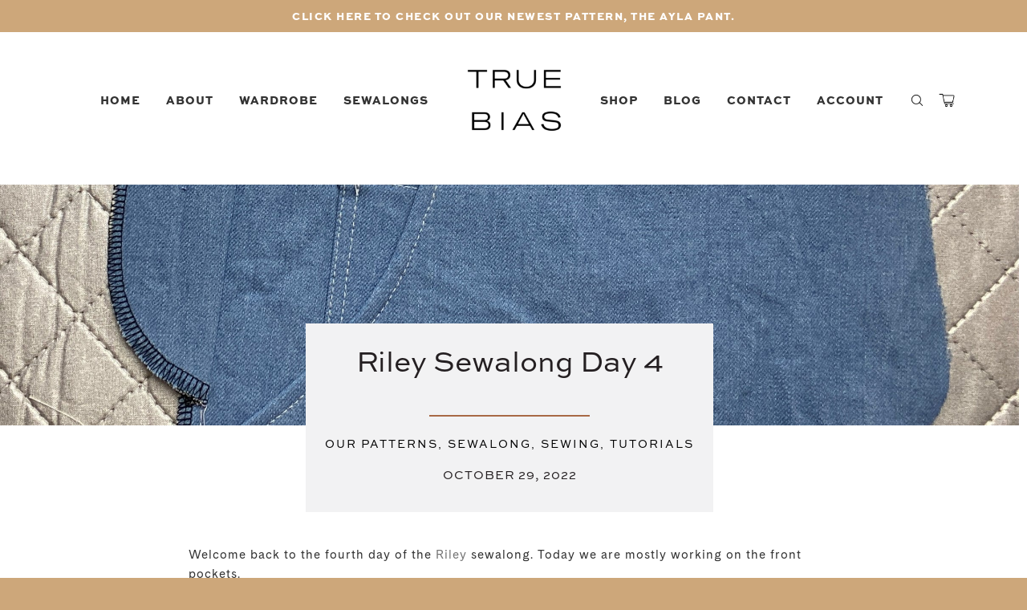

--- FILE ---
content_type: text/html; charset=utf-8
request_url: https://truebias.com/blogs/blog/riley-sewalong-day-4
body_size: 25283
content:
<!doctype html>
<!--[if IE 8]><html class="no-js lt-ie9" lang="en"> <![endif]-->
<!--[if IE 9 ]><html class="ie9 no-js"> <![endif]-->
<!--[if (gt IE 9)|!(IE)]><!--> <html class="no-js"> <!--<![endif]-->
<head>
  <script type="application/vnd.locksmith+json" data-locksmith>{"version":"v173","locked":false,"initialized":true,"scope":"article","access_granted":true,"access_denied":false,"requires_customer":false,"manual_lock":false,"remote_lock":false,"has_timeout":false,"remote_rendered":null,"hide_resource":false,"hide_links_to_resource":false,"transparent":true,"locks":{"all":[],"opened":[]},"keys":[],"keys_signature":"5be151fe76244d3ac1e09be30121d373cbec6ab6107be51302e5a1da74668783","state":{"template":"article","theme":125244080194,"product":null,"collection":null,"page":null,"blog":"blog","article":558306000962,"app":null},"now":1769233326,"path":"\/blogs\/blog\/riley-sewalong-day-4","locale_root_url":"\/","canonical_url":"https:\/\/truebias.com\/blogs\/blog\/riley-sewalong-day-4","customer_id":null,"customer_id_signature":"5be151fe76244d3ac1e09be30121d373cbec6ab6107be51302e5a1da74668783","cart":null}</script><script data-locksmith>!function(){var require=undefined,reqwest=function(){function succeed(e){var t=protocolRe.exec(e.url);return t=t&&t[1]||context.location.protocol,httpsRe.test(t)?twoHundo.test(e.request.status):!!e.request.response}function handleReadyState(e,t,n){return function(){return e._aborted?n(e.request):e._timedOut?n(e.request,"Request is aborted: timeout"):void(e.request&&4==e.request[readyState]&&(e.request.onreadystatechange=noop,succeed(e)?t(e.request):n(e.request)))}}function setHeaders(e,t){var n,s=t.headers||{};s.Accept=s.Accept||defaultHeaders.accept[t.type]||defaultHeaders.accept["*"];var r="undefined"!=typeof FormData&&t.data instanceof FormData;for(n in!t.crossOrigin&&!s[requestedWith]&&(s[requestedWith]=defaultHeaders.requestedWith),!s[contentType]&&!r&&(s[contentType]=t.contentType||defaultHeaders.contentType),s)s.hasOwnProperty(n)&&"setRequestHeader"in e&&e.setRequestHeader(n,s[n])}function setCredentials(e,t){"undefined"!=typeof t.withCredentials&&"undefined"!=typeof e.withCredentials&&(e.withCredentials=!!t.withCredentials)}function generalCallback(e){lastValue=e}function urlappend(e,t){return e+(/[?]/.test(e)?"&":"?")+t}function handleJsonp(e,t,n,s){var r=uniqid++,o=e.jsonpCallback||"callback",a=e.jsonpCallbackName||reqwest.getcallbackPrefix(r),i=new RegExp("((^|[?]|&)"+o+")=([^&]+)"),l=s.match(i),c=doc.createElement("script"),u=0,p=-1!==navigator.userAgent.indexOf("MSIE 10.0");return l?"?"===l[3]?s=s.replace(i,"$1="+a):a=l[3]:s=urlappend(s,o+"="+a),context[a]=generalCallback,c.type="text/javascript",c.src=s,c.async=!0,"undefined"!=typeof c.onreadystatechange&&!p&&(c.htmlFor=c.id="_reqwest_"+r),c.onload=c.onreadystatechange=function(){if(c[readyState]&&"complete"!==c[readyState]&&"loaded"!==c[readyState]||u)return!1;c.onload=c.onreadystatechange=null,c.onclick&&c.onclick(),t(lastValue),lastValue=undefined,head.removeChild(c),u=1},head.appendChild(c),{abort:function(){c.onload=c.onreadystatechange=null,n({},"Request is aborted: timeout",{}),lastValue=undefined,head.removeChild(c),u=1}}}function getRequest(e,t){var n,s=this.o,r=(s.method||"GET").toUpperCase(),o="string"==typeof s?s:s.url,a=!1!==s.processData&&s.data&&"string"!=typeof s.data?reqwest.toQueryString(s.data):s.data||null,i=!1;return("jsonp"==s.type||"GET"==r)&&a&&(o=urlappend(o,a),a=null),"jsonp"==s.type?handleJsonp(s,e,t,o):((n=s.xhr&&s.xhr(s)||xhr(s)).open(r,o,!1!==s.async),setHeaders(n,s),setCredentials(n,s),context[xDomainRequest]&&n instanceof context[xDomainRequest]?(n.onload=e,n.onerror=t,n.onprogress=function(){},i=!0):n.onreadystatechange=handleReadyState(this,e,t),s.before&&s.before(n),i?setTimeout(function(){n.send(a)},200):n.send(a),n)}function Reqwest(e,t){this.o=e,this.fn=t,init.apply(this,arguments)}function setType(e){return null===e?undefined:e.match("json")?"json":e.match("javascript")?"js":e.match("text")?"html":e.match("xml")?"xml":void 0}function init(o,fn){function complete(e){for(o.timeout&&clearTimeout(self.timeout),self.timeout=null;0<self._completeHandlers.length;)self._completeHandlers.shift()(e)}function success(resp){var type=o.type||resp&&setType(resp.getResponseHeader("Content-Type"));resp="jsonp"!==type?self.request:resp;var filteredResponse=globalSetupOptions.dataFilter(resp.responseText,type),r=filteredResponse;try{resp.responseText=r}catch(e){}if(r)switch(type){case"json":try{resp=context.JSON?context.JSON.parse(r):eval("("+r+")")}catch(err){return error(resp,"Could not parse JSON in response",err)}break;case"js":resp=eval(r);break;case"html":resp=r;break;case"xml":resp=resp.responseXML&&resp.responseXML.parseError&&resp.responseXML.parseError.errorCode&&resp.responseXML.parseError.reason?null:resp.responseXML}for(self._responseArgs.resp=resp,self._fulfilled=!0,fn(resp),self._successHandler(resp);0<self._fulfillmentHandlers.length;)resp=self._fulfillmentHandlers.shift()(resp);complete(resp)}function timedOut(){self._timedOut=!0,self.request.abort()}function error(e,t,n){for(e=self.request,self._responseArgs.resp=e,self._responseArgs.msg=t,self._responseArgs.t=n,self._erred=!0;0<self._errorHandlers.length;)self._errorHandlers.shift()(e,t,n);complete(e)}this.url="string"==typeof o?o:o.url,this.timeout=null,this._fulfilled=!1,this._successHandler=function(){},this._fulfillmentHandlers=[],this._errorHandlers=[],this._completeHandlers=[],this._erred=!1,this._responseArgs={};var self=this;fn=fn||function(){},o.timeout&&(this.timeout=setTimeout(function(){timedOut()},o.timeout)),o.success&&(this._successHandler=function(){o.success.apply(o,arguments)}),o.error&&this._errorHandlers.push(function(){o.error.apply(o,arguments)}),o.complete&&this._completeHandlers.push(function(){o.complete.apply(o,arguments)}),this.request=getRequest.call(this,success,error)}function reqwest(e,t){return new Reqwest(e,t)}function normalize(e){return e?e.replace(/\r?\n/g,"\r\n"):""}function serial(e,t){var n,s,r,o,a=e.name,i=e.tagName.toLowerCase(),l=function(e){e&&!e.disabled&&t(a,normalize(e.attributes.value&&e.attributes.value.specified?e.value:e.text))};if(!e.disabled&&a)switch(i){case"input":/reset|button|image|file/i.test(e.type)||(n=/checkbox/i.test(e.type),s=/radio/i.test(e.type),r=e.value,(!n&&!s||e.checked)&&t(a,normalize(n&&""===r?"on":r)));break;case"textarea":t(a,normalize(e.value));break;case"select":if("select-one"===e.type.toLowerCase())l(0<=e.selectedIndex?e.options[e.selectedIndex]:null);else for(o=0;e.length&&o<e.length;o++)e.options[o].selected&&l(e.options[o])}}function eachFormElement(){var e,t,o=this,n=function(e,t){var n,s,r;for(n=0;n<t.length;n++)for(r=e[byTag](t[n]),s=0;s<r.length;s++)serial(r[s],o)};for(t=0;t<arguments.length;t++)e=arguments[t],/input|select|textarea/i.test(e.tagName)&&serial(e,o),n(e,["input","select","textarea"])}function serializeQueryString(){return reqwest.toQueryString(reqwest.serializeArray.apply(null,arguments))}function serializeHash(){var n={};return eachFormElement.apply(function(e,t){e in n?(n[e]&&!isArray(n[e])&&(n[e]=[n[e]]),n[e].push(t)):n[e]=t},arguments),n}function buildParams(e,t,n,s){var r,o,a,i=/\[\]$/;if(isArray(t))for(o=0;t&&o<t.length;o++)a=t[o],n||i.test(e)?s(e,a):buildParams(e+"["+("object"==typeof a?o:"")+"]",a,n,s);else if(t&&"[object Object]"===t.toString())for(r in t)buildParams(e+"["+r+"]",t[r],n,s);else s(e,t)}var context=this,XHR2;if("window"in context)var doc=document,byTag="getElementsByTagName",head=doc[byTag]("head")[0];else try{XHR2=require("xhr2")}catch(ex){throw new Error("Peer dependency `xhr2` required! Please npm install xhr2")}var httpsRe=/^http/,protocolRe=/(^\w+):\/\//,twoHundo=/^(20\d|1223)$/,readyState="readyState",contentType="Content-Type",requestedWith="X-Requested-With",uniqid=0,callbackPrefix="reqwest_"+ +new Date,lastValue,xmlHttpRequest="XMLHttpRequest",xDomainRequest="XDomainRequest",noop=function(){},isArray="function"==typeof Array.isArray?Array.isArray:function(e){return e instanceof Array},defaultHeaders={contentType:"application/x-www-form-urlencoded",requestedWith:xmlHttpRequest,accept:{"*":"text/javascript, text/html, application/xml, text/xml, */*",xml:"application/xml, text/xml",html:"text/html",text:"text/plain",json:"application/json, text/javascript",js:"application/javascript, text/javascript"}},xhr=function(e){if(!0!==e.crossOrigin)return context[xmlHttpRequest]?new XMLHttpRequest:XHR2?new XHR2:new ActiveXObject("Microsoft.XMLHTTP");var t=context[xmlHttpRequest]?new XMLHttpRequest:null;if(t&&"withCredentials"in t)return t;if(context[xDomainRequest])return new XDomainRequest;throw new Error("Browser does not support cross-origin requests")},globalSetupOptions={dataFilter:function(e){return e}};return Reqwest.prototype={abort:function(){this._aborted=!0,this.request.abort()},retry:function(){init.call(this,this.o,this.fn)},then:function(e,t){return e=e||function(){},t=t||function(){},this._fulfilled?this._responseArgs.resp=e(this._responseArgs.resp):this._erred?t(this._responseArgs.resp,this._responseArgs.msg,this._responseArgs.t):(this._fulfillmentHandlers.push(e),this._errorHandlers.push(t)),this},always:function(e){return this._fulfilled||this._erred?e(this._responseArgs.resp):this._completeHandlers.push(e),this},fail:function(e){return this._erred?e(this._responseArgs.resp,this._responseArgs.msg,this._responseArgs.t):this._errorHandlers.push(e),this},"catch":function(e){return this.fail(e)}},reqwest.serializeArray=function(){var n=[];return eachFormElement.apply(function(e,t){n.push({name:e,value:t})},arguments),n},reqwest.serialize=function(){if(0===arguments.length)return"";var e,t=Array.prototype.slice.call(arguments,0);return(e=t.pop())&&e.nodeType&&t.push(e)&&(e=null),e&&(e=e.type),("map"==e?serializeHash:"array"==e?reqwest.serializeArray:serializeQueryString).apply(null,t)},reqwest.toQueryString=function(e,t){var n,s,r=t||!1,o=[],a=encodeURIComponent,i=function(e,t){t="function"==typeof t?t():null==t?"":t,o[o.length]=a(e)+"="+a(t)};if(isArray(e))for(s=0;e&&s<e.length;s++)i(e[s].name,e[s].value);else for(n in e)e.hasOwnProperty(n)&&buildParams(n,e[n],r,i);return o.join("&").replace(/%20/g,"+")},reqwest.getcallbackPrefix=function(){return callbackPrefix},reqwest.compat=function(e,t){return e&&(e.type&&(e.method=e.type)&&delete e.type,e.dataType&&(e.type=e.dataType),e.jsonpCallback&&(e.jsonpCallbackName=e.jsonpCallback)&&delete e.jsonpCallback,e.jsonp&&(e.jsonpCallback=e.jsonp)),new Reqwest(e,t)},reqwest.ajaxSetup=function(e){for(var t in e=e||{})globalSetupOptions[t]=e[t]},reqwest}();
/*!
  * Reqwest! A general purpose XHR connection manager
  * license MIT (c) Dustin Diaz 2015
  * https://github.com/ded/reqwest
  */!function(){var a=window.Locksmith={},e=document.querySelector('script[type="application/vnd.locksmith+json"]'),n=e&&e.innerHTML;if(a.state={},a.util={},a.loading=!1,n)try{a.state=JSON.parse(n)}catch(u){}if(document.addEventListener&&document.querySelector){var s,r,o,t=[76,79,67,75,83,77,73,84,72,49,49],i=function(){r=t.slice(0)},l="style",c=function(e){e&&27!==e.keyCode&&"click"!==e.type||(document.removeEventListener("keydown",c),document.removeEventListener("click",c),s&&document.body.removeChild(s),s=null)};i(),document.addEventListener("keyup",function(e){if(e.keyCode===r[0]){if(clearTimeout(o),r.shift(),0<r.length)return void(o=setTimeout(i,1e3));i(),c(),(s=document.createElement("div"))[l].width="50%",s[l].maxWidth="1000px",s[l].height="85%",s[l].border="1px rgba(0, 0, 0, 0.2) solid",s[l].background="rgba(255, 255, 255, 0.99)",s[l].borderRadius="4px",s[l].position="fixed",s[l].top="50%",s[l].left="50%",s[l].transform="translateY(-50%) translateX(-50%)",s[l].boxShadow="0 2px 5px rgba(0, 0, 0, 0.3), 0 0 100vh 100vw rgba(0, 0, 0, 0.5)",s[l].zIndex="2147483645";var t=document.createElement("textarea");t.value=JSON.stringify(JSON.parse(n),null,2),t[l].border="none",t[l].display="block",t[l].boxSizing="border-box",t[l].width="100%",t[l].height="100%",t[l].background="transparent",t[l].padding="22px",t[l].fontFamily="monospace",t[l].fontSize="14px",t[l].color="#333",t[l].resize="none",t[l].outline="none",t.readOnly=!0,s.appendChild(t),document.body.appendChild(s),t.addEventListener("click",function(e){e.stopImmediatePropagation()}),t.select(),document.addEventListener("keydown",c),document.addEventListener("click",c)}})}a.isEmbedded=-1!==window.location.search.indexOf("_ab=0&_fd=0&_sc=1"),a.path=a.state.path||window.location.pathname,a.basePath=a.state.locale_root_url.concat("/apps/locksmith").replace(/^\/\//,"/"),a.reloading=!1,a.util.console=window.console||{log:function(){},error:function(){}},a.util.makeUrl=function(e,t){var n,s=a.basePath+e,r=[],o=a.cache();for(n in o)r.push(n+"="+encodeURIComponent(o[n]));for(n in t)r.push(n+"="+encodeURIComponent(t[n]));return a.state.customer_id&&(r.push("customer_id="+encodeURIComponent(a.state.customer_id)),r.push("customer_id_signature="+encodeURIComponent(a.state.customer_id_signature))),s+=(-1===s.indexOf("?")?"?":"&")+r.join("&")},a._initializeCallbacks=[],a.on=function(e,t){if("initialize"!==e)throw'Locksmith.on() currently only supports the "initialize" event';a._initializeCallbacks.push(t)},a.initializeSession=function(e){if(!a.isEmbedded){var t=!1,n=!0,s=!0;(e=e||{}).silent&&(s=n=!(t=!0)),a.ping({silent:t,spinner:n,reload:s,callback:function(){a._initializeCallbacks.forEach(function(e){e()})}})}},a.cache=function(e){var t={};try{var n=function r(e){return(document.cookie.match("(^|; )"+e+"=([^;]*)")||0)[2]};t=JSON.parse(decodeURIComponent(n("locksmith-params")||"{}"))}catch(u){}if(e){for(var s in e)t[s]=e[s];document.cookie="locksmith-params=; expires=Thu, 01 Jan 1970 00:00:00 GMT; path=/",document.cookie="locksmith-params="+encodeURIComponent(JSON.stringify(t))+"; path=/"}return t},a.cache.cart=a.state.cart,a.cache.cartLastSaved=null,a.params=a.cache(),a.util.reload=function(){a.reloading=!0;try{window.location.href=window.location.href.replace(/#.*/,"")}catch(u){a.util.console.error("Preferred reload method failed",u),window.location.reload()}},a.cache.saveCart=function(e){if(!a.cache.cart||a.cache.cart===a.cache.cartLastSaved)return e?e():null;var t=a.cache.cartLastSaved;a.cache.cartLastSaved=a.cache.cart,reqwest({url:"/cart/update.json",method:"post",type:"json",data:{attributes:{locksmith:a.cache.cart}},complete:e,error:function(e){if(a.cache.cartLastSaved=t,!a.reloading)throw e}})},a.util.spinnerHTML='<style>body{background:#FFF}@keyframes spin{from{transform:rotate(0deg)}to{transform:rotate(360deg)}}#loading{display:flex;width:100%;height:50vh;color:#777;align-items:center;justify-content:center}#loading .spinner{display:block;animation:spin 600ms linear infinite;position:relative;width:50px;height:50px}#loading .spinner-ring{stroke:currentColor;stroke-dasharray:100%;stroke-width:2px;stroke-linecap:round;fill:none}</style><div id="loading"><div class="spinner"><svg width="100%" height="100%"><svg preserveAspectRatio="xMinYMin"><circle class="spinner-ring" cx="50%" cy="50%" r="45%"></circle></svg></svg></div></div>',a.util.clobberBody=function(e){document.body.innerHTML=e},a.util.clobberDocument=function(e){e.responseText&&(e=e.responseText),document.documentElement&&document.removeChild(document.documentElement);var t=document.open("text/html","replace");t.writeln(e),t.close(),setTimeout(function(){var e=t.querySelector("[autofocus]");e&&e.focus()},100)},a.util.serializeForm=function(e){if(e&&"FORM"===e.nodeName){var t,n,s={};for(t=e.elements.length-1;0<=t;t-=1)if(""!==e.elements[t].name)switch(e.elements[t].nodeName){case"INPUT":switch(e.elements[t].type){default:case"text":case"hidden":case"password":case"button":case"reset":case"submit":s[e.elements[t].name]=e.elements[t].value;break;case"checkbox":case"radio":e.elements[t].checked&&(s[e.elements[t].name]=e.elements[t].value);break;case"file":}break;case"TEXTAREA":s[e.elements[t].name]=e.elements[t].value;break;case"SELECT":switch(e.elements[t].type){case"select-one":s[e.elements[t].name]=e.elements[t].value;break;case"select-multiple":for(n=e.elements[t].options.length-1;0<=n;n-=1)e.elements[t].options[n].selected&&(s[e.elements[t].name]=e.elements[t].options[n].value)}break;case"BUTTON":switch(e.elements[t].type){case"reset":case"submit":case"button":s[e.elements[t].name]=e.elements[t].value}}return s}},a.util.on=function(e,o,a,t){t=t||document;var i="locksmith-"+e+o,n=function(e){var t=e.target,n=e.target.parentElement,s=t.className.baseVal||t.className||"",r=n.className.baseVal||n.className||"";("string"==typeof s&&-1!==s.split(/\s+/).indexOf(o)||"string"==typeof r&&-1!==r.split(/\s+/).indexOf(o))&&!e[i]&&(e[i]=!0,a(e))};t.attachEvent?t.attachEvent(e,n):t.addEventListener(e,n,!1)},a.util.enableActions=function(e){a.util.on("click","locksmith-action",function(e){e.preventDefault();var t=e.target;t.dataset.confirmWith&&!confirm(t.dataset.confirmWith)||(t.disabled=!0,t.innerText=t.dataset.disableWith,a.post("/action",t.dataset.locksmithParams,{spinner:!1,type:"text",success:function(e){(e=JSON.parse(e.responseText)).message&&alert(e.message),a.util.reload()}}))},e)},a.util.inject=function(e,t){var n=["data","locksmith","append"];if(-1!==t.indexOf(n.join("-"))){var s=document.createElement("div");s.innerHTML=t,e.appendChild(s)}else e.innerHTML=t;var r,o,a=e.querySelectorAll("script");for(o=0;o<a.length;++o){r=a[o];var i=document.createElement("script");if(r.type&&(i.type=r.type),r.src)i.src=r.src;else{var l=document.createTextNode(r.innerHTML);i.appendChild(l)}e.appendChild(i)}var c=e.querySelector("[autofocus]");c&&c.focus()},a.post=function(e,t,n){!1!==(n=n||{}).spinner&&a.util.clobberBody(a.util.spinnerHTML);var s={};n.container===document?(s.layout=1,n.success=function(e){document.getElementById(n.container);a.util.clobberDocument(e)}):n.container&&(s.layout=0,n.success=function(e){var t=document.getElementById(n.container);a.util.inject(t,e),t.id===t.firstChild.id&&t.parentElement.replaceChild(t.firstChild,t)}),n.form_type&&(t.form_type=n.form_type),a.loading=!0;var r=a.util.makeUrl(e,s);reqwest({url:r,method:"post",type:n.type||"html",data:t,complete:function(){a.loading=!1},error:function(e){if(!a.reloading)if("dashboard.weglot.com"!==window.location.host){if(!n.silent)throw alert("Something went wrong! Please refresh and try again."),e;console.error(e)}else console.error(e)},success:n.success||a.util.clobberDocument})},a.postResource=function(e,t){e.path=a.path,e.search=window.location.search,e.state=a.state,e.passcode&&(e.passcode=e.passcode.trim()),e.email&&(e.email=e.email.trim()),e.state.cart=a.cache.cart,e.locksmith_json=a.jsonTag,e.locksmith_json_signature=a.jsonTagSignature,a.post("/resource",e,t)},a.ping=function(e){if(!a.isEmbedded){e=e||{};a.post("/ping",{path:a.path,search:window.location.search,state:a.state},{spinner:!!e.spinner,silent:"undefined"==typeof e.silent||e.silent,type:"text",success:function(e){(e=JSON.parse(e.responseText)).messages&&0<e.messages.length&&a.showMessages(e.messages)}})}},a.timeoutMonitor=function(){var e=a.cache.cart;a.ping({callback:function(){e!==a.cache.cart||setTimeout(function(){a.timeoutMonitor()},6e4)}})},a.showMessages=function(e){var t=document.createElement("div");t.style.position="fixed",t.style.left=0,t.style.right=0,t.style.bottom="-50px",t.style.opacity=0,t.style.background="#191919",t.style.color="#ddd",t.style.transition="bottom 0.2s, opacity 0.2s",t.style.zIndex=999999,t.innerHTML="        <style>          .locksmith-ab .locksmith-b { display: none; }          .locksmith-ab.toggled .locksmith-b { display: flex; }          .locksmith-ab.toggled .locksmith-a { display: none; }          .locksmith-flex { display: flex; flex-wrap: wrap; justify-content: space-between; align-items: center; padding: 10px 20px; }          .locksmith-message + .locksmith-message { border-top: 1px #555 solid; }          .locksmith-message a { color: inherit; font-weight: bold; }          .locksmith-message a:hover { color: inherit; opacity: 0.8; }          a.locksmith-ab-toggle { font-weight: inherit; text-decoration: underline; }          .locksmith-text { flex-grow: 1; }          .locksmith-cta { flex-grow: 0; text-align: right; }          .locksmith-cta button { transform: scale(0.8); transform-origin: left; }          .locksmith-cta > * { display: block; }          .locksmith-cta > * + * { margin-top: 10px; }          .locksmith-message a.locksmith-close { flex-grow: 0; text-decoration: none; margin-left: 15px; font-size: 30px; font-family: monospace; display: block; padding: 2px 10px; }                    @media screen and (max-width: 600px) {            .locksmith-wide-only { display: none !important; }            .locksmith-flex { padding: 0 15px; }            .locksmith-flex > * { margin-top: 5px; margin-bottom: 5px; }            .locksmith-cta { text-align: left; }          }                    @media screen and (min-width: 601px) {            .locksmith-narrow-only { display: none !important; }          }        </style>      "+e.map(function(e){return'<div class="locksmith-message">'+e+"</div>"}).join(""),document.body.appendChild(t),document.body.style.position="relative",document.body.parentElement.style.paddingBottom=t.offsetHeight+"px",setTimeout(function(){t.style.bottom=0,t.style.opacity=1},50),a.util.on("click","locksmith-ab-toggle",function(e){e.preventDefault();for(var t=e.target.parentElement;-1===t.className.split(" ").indexOf("locksmith-ab");)t=t.parentElement;-1!==t.className.split(" ").indexOf("toggled")?t.className=t.className.replace("toggled",""):t.className=t.className+" toggled"}),a.util.enableActions(t)}}()}();</script>
      <script data-locksmith>Locksmith.cache.cart=null</script>


  <script data-locksmith>Locksmith.jsonTag="\u003cscript type=\"application\/vnd.locksmith+json\" data-locksmith\u003e{\"version\":\"v173\",\"locked\":false,\"initialized\":true,\"scope\":\"article\",\"access_granted\":true,\"access_denied\":false,\"requires_customer\":false,\"manual_lock\":false,\"remote_lock\":false,\"has_timeout\":false,\"remote_rendered\":null,\"hide_resource\":false,\"hide_links_to_resource\":false,\"transparent\":true,\"locks\":{\"all\":[],\"opened\":[]},\"keys\":[],\"keys_signature\":\"5be151fe76244d3ac1e09be30121d373cbec6ab6107be51302e5a1da74668783\",\"state\":{\"template\":\"article\",\"theme\":125244080194,\"product\":null,\"collection\":null,\"page\":null,\"blog\":\"blog\",\"article\":558306000962,\"app\":null},\"now\":1769233326,\"path\":\"\\\/blogs\\\/blog\\\/riley-sewalong-day-4\",\"locale_root_url\":\"\\\/\",\"canonical_url\":\"https:\\\/\\\/truebias.com\\\/blogs\\\/blog\\\/riley-sewalong-day-4\",\"customer_id\":null,\"customer_id_signature\":\"5be151fe76244d3ac1e09be30121d373cbec6ab6107be51302e5a1da74668783\",\"cart\":null}\u003c\/script\u003e";Locksmith.jsonTagSignature="794ad79a3e05167bbfd07d9164808c11669e9f3e311678817af2b2054cfa44e4"</script>
  <script>
  (function(w, d, t, h, s, n) {
    w.FlodeskObject = n;
    var fn = function() {
      (w[n].q = w[n].q || []).push(arguments);
    };
    w[n] = w[n] || fn;
    var f = d.getElementsByTagName(t)[0];
    var v = '?v=' + Math.floor(new Date().getTime() / (120 * 1000)) * 60;
    var sm = d.createElement(t);
    sm.async = true;
    sm.type = 'module';
    sm.src = h + s + '.mjs' + v;
    f.parentNode.insertBefore(sm, f);
    var sn = d.createElement(t);
    sn.async = true;
    sn.noModule = true;
    sn.src = h + s + '.js' + v;
    f.parentNode.insertBefore(sn, f);
  })(window, document, 'script', 'https://assets.flodesk.com', '/universal', 'fd');
</script>
   <link href="//truebias.com/cdn/shop/t/13/assets/stylesheet.css?v=62539912558644779961708984016" rel="stylesheet" type="text/css" media="all" />
<script src="https://kit.fontawesome.com/8a995c87f0.js" crossorigin="anonymous"></script>
<link rel="stylesheet" href="https://use.typekit.net/bwd2jnj.css">

  <!-- Basic page needs ================================================== -->
  <meta charset="utf-8">
  <meta http-equiv="X-UA-Compatible" content="IE=edge,chrome=1">
  
  <link rel="shortcut icon" href="//truebias.com/cdn/shop/t/13/assets/favicon.png?v=162667487990818120721708983889" type="image/png" />
  

  <!-- Title and description ================================================== -->
  <title>
  Riley Sewalong Day 4 &ndash; True Bias
  </title>

  
<meta name="description" content="Welcome back to the fourth day of the Riley sewalong. Today we are mostly working on the front pockets. Step 20 - Grab your Coin Pocket piece (there is just one). Fold the long straight side edge of your Coin Pocket in by 1/2” (wrong sides touching) and press. Press the top edge down by 1/4” (wrong sides touching) and ">


  <!-- Helpers ================================================== -->
  <!-- /snippets/social-meta-tags.liquid -->


<meta property="og:type" content="article">
<meta property="og:title" content="Riley Sewalong Day 4">

<meta property="og:image" content="http://truebias.com/cdn/shop/articles/IMG_8274_1024x1024.jpg?v=1666997695">
<meta property="og:image:secure_url" content="https://truebias.com/cdn/shop/articles/IMG_8274_1024x1024.jpg?v=1666997695">

<meta property="og:description" content="Welcome back to the fourth day of the Riley sewalong. Today we are mostly working on the front pockets.





Step 20 - Grab your Coin Pocket piece (there is just one). Fold the long straight side edge of your Coin Pocket in by 1/2” (wrong sides touching) and press.

Press the top edge down by 1/4” (wrong sides touching) and again by 3/8”. To secure the top hem of the pocket, stitch close to the lower folded edge, backstitching at the ends. If you are using topstitching thread do this from the right side of the coin pocket, otherwise you may find it easier to sew it from the wrong side.
 




Step 21 - Line up the raw curved edge of the Coin Pocket with the right (when wearing) Front Pocket Barrier so that the wrong side of the Coin Pocket touches the right side of the Pocket Barrier and notches align. Pin. 
 




Step 22 - To secure, topstitch the outside folded side edge of the Coin Pocket 1/16” in from the folded edge, and again, 1/4” in from first line of stitching. 
 




Step 23 - Without trimming, finish the curved edge of both Front Pocket Barriers by either serging or zigzag stitching. Catch the edge of the Coin Pocket in the stitching of the right Pocket Barrier as you sew. Do the same to the long curved edge of each Pocket Facing. 
 




Step 24 - Place the Pocket Barriers and Pocket Facings on top of their coordinating Pocket Linings so that the outside raw edges line up and the wrong sides of the Barriers/Facings touch the right side of the Pocket Linings. Stitch 1/16” inside the curved inside edges (the edges that you just finished) to secure. 


Baste the side and top edges of the Pocket through all layers, 3/8” from the raw edge to keep everything in place before it&#39;s connected to other pattern pieces. 
 Step 25 - Fold the Pocket in half, right sides touching. Match up the bottom curved edges and use the top and bottom notches to find the fold line.

Press. Open back up. The fold you just made will serve as a guideline.




 




Step 26 - With right sides touching, pin the curved opening of the Pocket to the curved opening of the Front. 

Stitch. 

Notch and trim seam allowances to reduce bulk and to help it curve smoothly along the pocket opening. 
 




Step 27 - Press Pocket and seam allowances away from Front. Understitch by stitching just inside the Pocket Facing, catching the seam allowances underneath as you sew. 
 Step 28 - Press the Pocket to the inside. Topstitch 1/4” from the curved Pocket edge.




 




Step 29 - Fold the Pocket back up along the center fold line. Pin the bottom edges together. 

Being careful to keep it away from the Front, stitch the bottom edges of the Pocket. Finish the seam allowances in your desired manner. 
 



Step 30 - Baste the top and sides of the Pocket to the Front to keep everything in place during the next steps. 
 



Step 31 - Without trimming, finish the long curved raw edge of each Front Hip Facing by either serging or zigzag stitching. 
 Step 32 - Pin one Facing to it’s coordinating Front side, matching notches, with right sides touching. Stitch along the outside edge.








Step 33 - Without trimming, finish the entire outside edge of the Front, catching the Front Hip Facing seam allowance as you go. 
 



Step 34 - Press the Front Hip Facing away from the Front and over the seam allowances. 

Understitch by stitching just inside the Front Hip Facing, catching the seam allowances in your stitching as you go. 

Repeat steps 32 - 34 for other Front Hip Facing/Front. 
That is it for today. 






















































">

<meta property="og:url" content="https://truebias.com/blogs/blog/riley-sewalong-day-4">
<meta property="og:site_name" content="True Bias">




  <meta name="twitter:card" content="summary_large_image">


<meta name="twitter:title" content="Riley Sewalong Day 4">
<meta name="twitter:description" content="Welcome back to the fourth day of the Riley sewalong. Today we are mostly working on the front pockets.





Step 20 - Grab your Coin Pocket piece (there is just one). Fold the long straight side edge">

    <meta property="twitter:image" content="https://truebias.com/cdn/shop/articles/IMG_8274_1024x1024.jpg?v=1666997695">
  


  <link rel="canonical" href="https://truebias.com/blogs/blog/riley-sewalong-day-4">
  <meta name="viewport" content="width=device-width,initial-scale=1,shrink-to-fit=no">
  <meta name="theme-color" content="#747474">

  <!-- CSS ================================================== -->
  <link href="//truebias.com/cdn/shop/t/13/assets/timber.scss.css?v=102846431828209054841709945161" rel="stylesheet" type="text/css" media="all" />

  <!-- Header hook for plugins ================================================== -->
  <script>window.performance && window.performance.mark && window.performance.mark('shopify.content_for_header.start');</script><meta id="shopify-digital-wallet" name="shopify-digital-wallet" content="/8539013186/digital_wallets/dialog">
<meta name="shopify-checkout-api-token" content="a06dac60090720804d34360c54129a65">
<meta id="in-context-paypal-metadata" data-shop-id="8539013186" data-venmo-supported="false" data-environment="production" data-locale="en_US" data-paypal-v4="true" data-currency="USD">
<link rel="alternate" type="application/atom+xml" title="Feed" href="/blogs/blog.atom" />
<script async="async" src="/checkouts/internal/preloads.js?locale=en-US"></script>
<link rel="preconnect" href="https://shop.app" crossorigin="anonymous">
<script async="async" src="https://shop.app/checkouts/internal/preloads.js?locale=en-US&shop_id=8539013186" crossorigin="anonymous"></script>
<script id="shopify-features" type="application/json">{"accessToken":"a06dac60090720804d34360c54129a65","betas":["rich-media-storefront-analytics"],"domain":"truebias.com","predictiveSearch":true,"shopId":8539013186,"locale":"en"}</script>
<script>var Shopify = Shopify || {};
Shopify.shop = "true-bias.myshopify.com";
Shopify.locale = "en";
Shopify.currency = {"active":"USD","rate":"1.0"};
Shopify.country = "US";
Shopify.theme = {"name":"Kait Studio Updates","id":125244080194,"schema_name":null,"schema_version":null,"theme_store_id":null,"role":"main"};
Shopify.theme.handle = "null";
Shopify.theme.style = {"id":null,"handle":null};
Shopify.cdnHost = "truebias.com/cdn";
Shopify.routes = Shopify.routes || {};
Shopify.routes.root = "/";</script>
<script type="module">!function(o){(o.Shopify=o.Shopify||{}).modules=!0}(window);</script>
<script>!function(o){function n(){var o=[];function n(){o.push(Array.prototype.slice.apply(arguments))}return n.q=o,n}var t=o.Shopify=o.Shopify||{};t.loadFeatures=n(),t.autoloadFeatures=n()}(window);</script>
<script>
  window.ShopifyPay = window.ShopifyPay || {};
  window.ShopifyPay.apiHost = "shop.app\/pay";
  window.ShopifyPay.redirectState = null;
</script>
<script id="shop-js-analytics" type="application/json">{"pageType":"article"}</script>
<script defer="defer" async type="module" src="//truebias.com/cdn/shopifycloud/shop-js/modules/v2/client.init-shop-cart-sync_BT-GjEfc.en.esm.js"></script>
<script defer="defer" async type="module" src="//truebias.com/cdn/shopifycloud/shop-js/modules/v2/chunk.common_D58fp_Oc.esm.js"></script>
<script defer="defer" async type="module" src="//truebias.com/cdn/shopifycloud/shop-js/modules/v2/chunk.modal_xMitdFEc.esm.js"></script>
<script type="module">
  await import("//truebias.com/cdn/shopifycloud/shop-js/modules/v2/client.init-shop-cart-sync_BT-GjEfc.en.esm.js");
await import("//truebias.com/cdn/shopifycloud/shop-js/modules/v2/chunk.common_D58fp_Oc.esm.js");
await import("//truebias.com/cdn/shopifycloud/shop-js/modules/v2/chunk.modal_xMitdFEc.esm.js");

  window.Shopify.SignInWithShop?.initShopCartSync?.({"fedCMEnabled":true,"windoidEnabled":true});

</script>
<script>
  window.Shopify = window.Shopify || {};
  if (!window.Shopify.featureAssets) window.Shopify.featureAssets = {};
  window.Shopify.featureAssets['shop-js'] = {"shop-cart-sync":["modules/v2/client.shop-cart-sync_DZOKe7Ll.en.esm.js","modules/v2/chunk.common_D58fp_Oc.esm.js","modules/v2/chunk.modal_xMitdFEc.esm.js"],"init-fed-cm":["modules/v2/client.init-fed-cm_B6oLuCjv.en.esm.js","modules/v2/chunk.common_D58fp_Oc.esm.js","modules/v2/chunk.modal_xMitdFEc.esm.js"],"shop-cash-offers":["modules/v2/client.shop-cash-offers_D2sdYoxE.en.esm.js","modules/v2/chunk.common_D58fp_Oc.esm.js","modules/v2/chunk.modal_xMitdFEc.esm.js"],"shop-login-button":["modules/v2/client.shop-login-button_QeVjl5Y3.en.esm.js","modules/v2/chunk.common_D58fp_Oc.esm.js","modules/v2/chunk.modal_xMitdFEc.esm.js"],"pay-button":["modules/v2/client.pay-button_DXTOsIq6.en.esm.js","modules/v2/chunk.common_D58fp_Oc.esm.js","modules/v2/chunk.modal_xMitdFEc.esm.js"],"shop-button":["modules/v2/client.shop-button_DQZHx9pm.en.esm.js","modules/v2/chunk.common_D58fp_Oc.esm.js","modules/v2/chunk.modal_xMitdFEc.esm.js"],"avatar":["modules/v2/client.avatar_BTnouDA3.en.esm.js"],"init-windoid":["modules/v2/client.init-windoid_CR1B-cfM.en.esm.js","modules/v2/chunk.common_D58fp_Oc.esm.js","modules/v2/chunk.modal_xMitdFEc.esm.js"],"init-shop-for-new-customer-accounts":["modules/v2/client.init-shop-for-new-customer-accounts_C_vY_xzh.en.esm.js","modules/v2/client.shop-login-button_QeVjl5Y3.en.esm.js","modules/v2/chunk.common_D58fp_Oc.esm.js","modules/v2/chunk.modal_xMitdFEc.esm.js"],"init-shop-email-lookup-coordinator":["modules/v2/client.init-shop-email-lookup-coordinator_BI7n9ZSv.en.esm.js","modules/v2/chunk.common_D58fp_Oc.esm.js","modules/v2/chunk.modal_xMitdFEc.esm.js"],"init-shop-cart-sync":["modules/v2/client.init-shop-cart-sync_BT-GjEfc.en.esm.js","modules/v2/chunk.common_D58fp_Oc.esm.js","modules/v2/chunk.modal_xMitdFEc.esm.js"],"shop-toast-manager":["modules/v2/client.shop-toast-manager_DiYdP3xc.en.esm.js","modules/v2/chunk.common_D58fp_Oc.esm.js","modules/v2/chunk.modal_xMitdFEc.esm.js"],"init-customer-accounts":["modules/v2/client.init-customer-accounts_D9ZNqS-Q.en.esm.js","modules/v2/client.shop-login-button_QeVjl5Y3.en.esm.js","modules/v2/chunk.common_D58fp_Oc.esm.js","modules/v2/chunk.modal_xMitdFEc.esm.js"],"init-customer-accounts-sign-up":["modules/v2/client.init-customer-accounts-sign-up_iGw4briv.en.esm.js","modules/v2/client.shop-login-button_QeVjl5Y3.en.esm.js","modules/v2/chunk.common_D58fp_Oc.esm.js","modules/v2/chunk.modal_xMitdFEc.esm.js"],"shop-follow-button":["modules/v2/client.shop-follow-button_CqMgW2wH.en.esm.js","modules/v2/chunk.common_D58fp_Oc.esm.js","modules/v2/chunk.modal_xMitdFEc.esm.js"],"checkout-modal":["modules/v2/client.checkout-modal_xHeaAweL.en.esm.js","modules/v2/chunk.common_D58fp_Oc.esm.js","modules/v2/chunk.modal_xMitdFEc.esm.js"],"shop-login":["modules/v2/client.shop-login_D91U-Q7h.en.esm.js","modules/v2/chunk.common_D58fp_Oc.esm.js","modules/v2/chunk.modal_xMitdFEc.esm.js"],"lead-capture":["modules/v2/client.lead-capture_BJmE1dJe.en.esm.js","modules/v2/chunk.common_D58fp_Oc.esm.js","modules/v2/chunk.modal_xMitdFEc.esm.js"],"payment-terms":["modules/v2/client.payment-terms_Ci9AEqFq.en.esm.js","modules/v2/chunk.common_D58fp_Oc.esm.js","modules/v2/chunk.modal_xMitdFEc.esm.js"]};
</script>
<script>(function() {
  var isLoaded = false;
  function asyncLoad() {
    if (isLoaded) return;
    isLoaded = true;
    var urls = ["https:\/\/wholesale.cartcoders.com\/shopify\/productscripttag?shop=true-bias.myshopify.com","https:\/\/instafeed.nfcube.com\/cdn\/b24ba0987a78f01fa8b4180922b61e43.js?shop=true-bias.myshopify.com","https:\/\/cookie-bar.conversionbear.com\/script?app=cookie_consent\u0026shop=true-bias.myshopify.com","https:\/\/wiser.expertvillagemedia.com\/assets\/js\/wiser_script.js?shop=true-bias.myshopify.com","https:\/\/gcb-app.herokuapp.com\/get_script\/19bb548c40ca11edb28586eb43c1ba61.js?v=186928\u0026shop=true-bias.myshopify.com"];
    for (var i = 0; i < urls.length; i++) {
      var s = document.createElement('script');
      s.type = 'text/javascript';
      s.async = true;
      s.src = urls[i];
      var x = document.getElementsByTagName('script')[0];
      x.parentNode.insertBefore(s, x);
    }
  };
  if(window.attachEvent) {
    window.attachEvent('onload', asyncLoad);
  } else {
    window.addEventListener('load', asyncLoad, false);
  }
})();</script>
<script id="__st">var __st={"a":8539013186,"offset":-25200,"reqid":"6ce1a6da-56b8-42ae-9169-529057152bd5-1769233326","pageurl":"truebias.com\/blogs\/blog\/riley-sewalong-day-4","s":"articles-558306000962","u":"e7c558ab8621","p":"article","rtyp":"article","rid":558306000962};</script>
<script>window.ShopifyPaypalV4VisibilityTracking = true;</script>
<script id="captcha-bootstrap">!function(){'use strict';const t='contact',e='account',n='new_comment',o=[[t,t],['blogs',n],['comments',n],[t,'customer']],c=[[e,'customer_login'],[e,'guest_login'],[e,'recover_customer_password'],[e,'create_customer']],r=t=>t.map((([t,e])=>`form[action*='/${t}']:not([data-nocaptcha='true']) input[name='form_type'][value='${e}']`)).join(','),a=t=>()=>t?[...document.querySelectorAll(t)].map((t=>t.form)):[];function s(){const t=[...o],e=r(t);return a(e)}const i='password',u='form_key',d=['recaptcha-v3-token','g-recaptcha-response','h-captcha-response',i],f=()=>{try{return window.sessionStorage}catch{return}},m='__shopify_v',_=t=>t.elements[u];function p(t,e,n=!1){try{const o=window.sessionStorage,c=JSON.parse(o.getItem(e)),{data:r}=function(t){const{data:e,action:n}=t;return t[m]||n?{data:e,action:n}:{data:t,action:n}}(c);for(const[e,n]of Object.entries(r))t.elements[e]&&(t.elements[e].value=n);n&&o.removeItem(e)}catch(o){console.error('form repopulation failed',{error:o})}}const l='form_type',E='cptcha';function T(t){t.dataset[E]=!0}const w=window,h=w.document,L='Shopify',v='ce_forms',y='captcha';let A=!1;((t,e)=>{const n=(g='f06e6c50-85a8-45c8-87d0-21a2b65856fe',I='https://cdn.shopify.com/shopifycloud/storefront-forms-hcaptcha/ce_storefront_forms_captcha_hcaptcha.v1.5.2.iife.js',D={infoText:'Protected by hCaptcha',privacyText:'Privacy',termsText:'Terms'},(t,e,n)=>{const o=w[L][v],c=o.bindForm;if(c)return c(t,g,e,D).then(n);var r;o.q.push([[t,g,e,D],n]),r=I,A||(h.body.append(Object.assign(h.createElement('script'),{id:'captcha-provider',async:!0,src:r})),A=!0)});var g,I,D;w[L]=w[L]||{},w[L][v]=w[L][v]||{},w[L][v].q=[],w[L][y]=w[L][y]||{},w[L][y].protect=function(t,e){n(t,void 0,e),T(t)},Object.freeze(w[L][y]),function(t,e,n,w,h,L){const[v,y,A,g]=function(t,e,n){const i=e?o:[],u=t?c:[],d=[...i,...u],f=r(d),m=r(i),_=r(d.filter((([t,e])=>n.includes(e))));return[a(f),a(m),a(_),s()]}(w,h,L),I=t=>{const e=t.target;return e instanceof HTMLFormElement?e:e&&e.form},D=t=>v().includes(t);t.addEventListener('submit',(t=>{const e=I(t);if(!e)return;const n=D(e)&&!e.dataset.hcaptchaBound&&!e.dataset.recaptchaBound,o=_(e),c=g().includes(e)&&(!o||!o.value);(n||c)&&t.preventDefault(),c&&!n&&(function(t){try{if(!f())return;!function(t){const e=f();if(!e)return;const n=_(t);if(!n)return;const o=n.value;o&&e.removeItem(o)}(t);const e=Array.from(Array(32),(()=>Math.random().toString(36)[2])).join('');!function(t,e){_(t)||t.append(Object.assign(document.createElement('input'),{type:'hidden',name:u})),t.elements[u].value=e}(t,e),function(t,e){const n=f();if(!n)return;const o=[...t.querySelectorAll(`input[type='${i}']`)].map((({name:t})=>t)),c=[...d,...o],r={};for(const[a,s]of new FormData(t).entries())c.includes(a)||(r[a]=s);n.setItem(e,JSON.stringify({[m]:1,action:t.action,data:r}))}(t,e)}catch(e){console.error('failed to persist form',e)}}(e),e.submit())}));const S=(t,e)=>{t&&!t.dataset[E]&&(n(t,e.some((e=>e===t))),T(t))};for(const o of['focusin','change'])t.addEventListener(o,(t=>{const e=I(t);D(e)&&S(e,y())}));const B=e.get('form_key'),M=e.get(l),P=B&&M;t.addEventListener('DOMContentLoaded',(()=>{const t=y();if(P)for(const e of t)e.elements[l].value===M&&p(e,B);[...new Set([...A(),...v().filter((t=>'true'===t.dataset.shopifyCaptcha))])].forEach((e=>S(e,t)))}))}(h,new URLSearchParams(w.location.search),n,t,e,['guest_login'])})(!0,!0)}();</script>
<script integrity="sha256-4kQ18oKyAcykRKYeNunJcIwy7WH5gtpwJnB7kiuLZ1E=" data-source-attribution="shopify.loadfeatures" defer="defer" src="//truebias.com/cdn/shopifycloud/storefront/assets/storefront/load_feature-a0a9edcb.js" crossorigin="anonymous"></script>
<script crossorigin="anonymous" defer="defer" src="//truebias.com/cdn/shopifycloud/storefront/assets/shopify_pay/storefront-65b4c6d7.js?v=20250812"></script>
<script data-source-attribution="shopify.dynamic_checkout.dynamic.init">var Shopify=Shopify||{};Shopify.PaymentButton=Shopify.PaymentButton||{isStorefrontPortableWallets:!0,init:function(){window.Shopify.PaymentButton.init=function(){};var t=document.createElement("script");t.src="https://truebias.com/cdn/shopifycloud/portable-wallets/latest/portable-wallets.en.js",t.type="module",document.head.appendChild(t)}};
</script>
<script data-source-attribution="shopify.dynamic_checkout.buyer_consent">
  function portableWalletsHideBuyerConsent(e){var t=document.getElementById("shopify-buyer-consent"),n=document.getElementById("shopify-subscription-policy-button");t&&n&&(t.classList.add("hidden"),t.setAttribute("aria-hidden","true"),n.removeEventListener("click",e))}function portableWalletsShowBuyerConsent(e){var t=document.getElementById("shopify-buyer-consent"),n=document.getElementById("shopify-subscription-policy-button");t&&n&&(t.classList.remove("hidden"),t.removeAttribute("aria-hidden"),n.addEventListener("click",e))}window.Shopify?.PaymentButton&&(window.Shopify.PaymentButton.hideBuyerConsent=portableWalletsHideBuyerConsent,window.Shopify.PaymentButton.showBuyerConsent=portableWalletsShowBuyerConsent);
</script>
<script data-source-attribution="shopify.dynamic_checkout.cart.bootstrap">document.addEventListener("DOMContentLoaded",(function(){function t(){return document.querySelector("shopify-accelerated-checkout-cart, shopify-accelerated-checkout")}if(t())Shopify.PaymentButton.init();else{new MutationObserver((function(e,n){t()&&(Shopify.PaymentButton.init(),n.disconnect())})).observe(document.body,{childList:!0,subtree:!0})}}));
</script>
<link id="shopify-accelerated-checkout-styles" rel="stylesheet" media="screen" href="https://truebias.com/cdn/shopifycloud/portable-wallets/latest/accelerated-checkout-backwards-compat.css" crossorigin="anonymous">
<style id="shopify-accelerated-checkout-cart">
        #shopify-buyer-consent {
  margin-top: 1em;
  display: inline-block;
  width: 100%;
}

#shopify-buyer-consent.hidden {
  display: none;
}

#shopify-subscription-policy-button {
  background: none;
  border: none;
  padding: 0;
  text-decoration: underline;
  font-size: inherit;
  cursor: pointer;
}

#shopify-subscription-policy-button::before {
  box-shadow: none;
}

      </style>

<script>window.performance && window.performance.mark && window.performance.mark('shopify.content_for_header.end');</script>

<link rel="stylesheet" href="//truebias.com/cdn/shop/t/13/assets/ets_mm_app.css?v=34833717821461742931708983886" />
<script id="etsMMNavigator">
    var ETS_MM_MONEY_FORMAT = "${{amount}}";
    var ETS_MM_LINK_LIST = [{id: "main-menu", title: "Main menu", items: ["/","/collections/all","/pages/about-old","/pages/about-old","/",]},{id: "footer", title: "Footer menu", items: ["/search",]},{id: "118568583234-child-6a28aa2ca5db373ed4a5bee310ae02f8-legacy-shop", title: "SHOP", items: ["/collections/pdf-digital-patterns","/collections/paper-patterns","/collections/size-0-18","/collections/sz-14-30","/collections/childrens-patterns","/collections/all",]},{id: "119483990082-child-40c445fe9379fd5d7381f784666594e9-legacy-learn", title: "LEARN", items: ["/pages/faqs","/pages/sewalongs","/pages/faqs","/pages/makes",]},{id: "contact", title: "CONTACT", items: []},{id: "size-range", title: "SIZE RANGE", items: ["/collections/childrens-patterns","/collections/size-0-18","/collections/sz-14-30","/collections/all",]},{id: "mobile-main-menu", title: "Mobile Main Menu", items: ["/","/collections/all","https://truebias.com/pages/about","/blogs/wardrobe-inspiration","/pages/sewalong-directory","/blogs/news","/account","/search",]},{id: "customer-account-main-menu", title: "Customer account main menu", items: ["/","https://shopify.com/8539013186/account/orders?locale=en&region_country=US",]},];
</script>
<script type="text/javascript">
    var ETS_MM_CART_ITEM_COUNT = 0;
</script>

<script src="//truebias.com/cdn/shop/t/13/assets/ets_mm_config.js?v=153678207185196599201708983887" defer="defer" type="text/javascript"></script>
<script src="//truebias.com/cdn/shop/t/13/assets/ets_mm_app.js?v=119494140204067604971708983887" defer="defer" type="text/javascript"></script>

  <!-- /snippets/oldIE-js.liquid -->


<!--[if lt IE 9]>
<script src="//cdnjs.cloudflare.com/ajax/libs/html5shiv/3.7.2/html5shiv.min.js" type="text/javascript"></script>
<script src="//truebias.com/cdn/shop/t/13/assets/respond.min.js?v=52248677837542619231708983906" type="text/javascript"></script>
<link href="//truebias.com/cdn/shop/t/13/assets/respond-proxy.html" id="respond-proxy" rel="respond-proxy" />
<link href="//truebias.com/search?q=2e30dcaec7c112b5e9e356eb62c06b8f" id="respond-redirect" rel="respond-redirect" />
<script src="//truebias.com/search?q=2e30dcaec7c112b5e9e356eb62c06b8f" type="text/javascript"></script>
<![endif]-->



  <script src="//ajax.googleapis.com/ajax/libs/jquery/1.12.4/jquery.min.js" type="text/javascript"></script>
  <script src="//truebias.com/cdn/shop/t/13/assets/modernizr.min.js?v=137617515274177302221708983898" type="text/javascript"></script>

  
  


                  <script>
              if (typeof BSS_PL == 'undefined') {
                  var BSS_PL = {};
              }
              var bssPlApiServer = "https://product-labels-pro.bsscommerce.com";
              BSS_PL.customerTags = 'null';
              BSS_PL.configData = [{"name":"Sale","priority":0,"img_url":"1633732577463_CAHAsset532.svg","pages":"1,2,3,4","enable_allowed_countries":false,"locations":"","position":2,"fixed_percent":0,"width":null,"height":null,"product_type":3,"product":"","collection":"","inventory":0,"tags":"","enable_visibility_date":false,"from_date":null,"to_date":null,"enable_discount_range":false,"discount_type":1,"discount_from":null,"discount_to":null,"public_img_url":"","label_text":"Hello!","label_text_color":"#ffffff","label_text_font_size":12,"label_text_background_color":"#ff7f50","label_text_no_image":1,"label_text_in_stock":"In Stock","label_text_out_stock":"Sold out","label_shadow":0,"label_opacity":100,"label_border_radius":100,"label_text_style":0,"label_shadow_color":"#808080","label_text_enable":0,"related_product_tag":null,"customer_tags":null,"customer_type":"allcustomers","label_on_image":"2","first_image_tags":null,"label_type":2,"badge_type":2,"custom_selector":"{\"productPageSelector\":\".ribbon\",\"collectionPageSelector\":\".ribbon\",\"otherPageSelector\":\".ribbon\"}","margin_top":0,"margin_bottom":0,"mobile_config_label_enable":0,"mobile_height_label":null,"mobile_width_label":null,"mobile_font_size_label":null,"label_text_id":26511,"emoji":null,"emoji_position":null,"transparent_background":null,"custom_page":null,"check_custom_page":null,"label_unlimited_top":33,"label_unlimited_left":33,"label_unlimited_width":30,"label_unlimited_height":30,"margin_left":0,"instock":null,"enable_price_range":0,"price_range_from":null,"price_range_to":null,"enable_product_publish":0,"product_publish_from":null,"product_publish_to":null,"enable_countdown_timer":0,"option_format_countdown":0,"countdown_time":null,"option_end_countdown":null,"start_day_countdown":null,"public_url_s3":"https://shopify-production-product-labels.s3.us-east-2.amazonaws.com/public/static/base/images/15406/240/1633732577463_CAHAsset532.svg"}];
              BSS_PL.storeId = 15406;
              BSS_PL.currentPlan = "false";
              BSS_PL.storeIdCustomOld = "10678";
              BSS_PL.storeIdOldWIthPriority = "12200";
              </script>
          <style>
.homepage-slideshow .slick-slide .bss_pl_img {
    visibility: hidden !important;
}
</style>
  


































<script>

</script>

<div class="evm-wiser-popup-mainsection"></div>	<!-- BEGIN app block: shopify://apps/blocky-fraud-blocker/blocks/app-embed/aa25b3bf-c2c5-4359-aa61-7836c225c5a9 -->
<script async src="https://app.blocky-app.com/get_script/?shop_url=true-bias.myshopify.com"></script>


<!-- END app block --><link href="https://monorail-edge.shopifysvc.com" rel="dns-prefetch">
<script>(function(){if ("sendBeacon" in navigator && "performance" in window) {try {var session_token_from_headers = performance.getEntriesByType('navigation')[0].serverTiming.find(x => x.name == '_s').description;} catch {var session_token_from_headers = undefined;}var session_cookie_matches = document.cookie.match(/_shopify_s=([^;]*)/);var session_token_from_cookie = session_cookie_matches && session_cookie_matches.length === 2 ? session_cookie_matches[1] : "";var session_token = session_token_from_headers || session_token_from_cookie || "";function handle_abandonment_event(e) {var entries = performance.getEntries().filter(function(entry) {return /monorail-edge.shopifysvc.com/.test(entry.name);});if (!window.abandonment_tracked && entries.length === 0) {window.abandonment_tracked = true;var currentMs = Date.now();var navigation_start = performance.timing.navigationStart;var payload = {shop_id: 8539013186,url: window.location.href,navigation_start,duration: currentMs - navigation_start,session_token,page_type: "article"};window.navigator.sendBeacon("https://monorail-edge.shopifysvc.com/v1/produce", JSON.stringify({schema_id: "online_store_buyer_site_abandonment/1.1",payload: payload,metadata: {event_created_at_ms: currentMs,event_sent_at_ms: currentMs}}));}}window.addEventListener('pagehide', handle_abandonment_event);}}());</script>
<script id="web-pixels-manager-setup">(function e(e,d,r,n,o){if(void 0===o&&(o={}),!Boolean(null===(a=null===(i=window.Shopify)||void 0===i?void 0:i.analytics)||void 0===a?void 0:a.replayQueue)){var i,a;window.Shopify=window.Shopify||{};var t=window.Shopify;t.analytics=t.analytics||{};var s=t.analytics;s.replayQueue=[],s.publish=function(e,d,r){return s.replayQueue.push([e,d,r]),!0};try{self.performance.mark("wpm:start")}catch(e){}var l=function(){var e={modern:/Edge?\/(1{2}[4-9]|1[2-9]\d|[2-9]\d{2}|\d{4,})\.\d+(\.\d+|)|Firefox\/(1{2}[4-9]|1[2-9]\d|[2-9]\d{2}|\d{4,})\.\d+(\.\d+|)|Chrom(ium|e)\/(9{2}|\d{3,})\.\d+(\.\d+|)|(Maci|X1{2}).+ Version\/(15\.\d+|(1[6-9]|[2-9]\d|\d{3,})\.\d+)([,.]\d+|)( \(\w+\)|)( Mobile\/\w+|) Safari\/|Chrome.+OPR\/(9{2}|\d{3,})\.\d+\.\d+|(CPU[ +]OS|iPhone[ +]OS|CPU[ +]iPhone|CPU IPhone OS|CPU iPad OS)[ +]+(15[._]\d+|(1[6-9]|[2-9]\d|\d{3,})[._]\d+)([._]\d+|)|Android:?[ /-](13[3-9]|1[4-9]\d|[2-9]\d{2}|\d{4,})(\.\d+|)(\.\d+|)|Android.+Firefox\/(13[5-9]|1[4-9]\d|[2-9]\d{2}|\d{4,})\.\d+(\.\d+|)|Android.+Chrom(ium|e)\/(13[3-9]|1[4-9]\d|[2-9]\d{2}|\d{4,})\.\d+(\.\d+|)|SamsungBrowser\/([2-9]\d|\d{3,})\.\d+/,legacy:/Edge?\/(1[6-9]|[2-9]\d|\d{3,})\.\d+(\.\d+|)|Firefox\/(5[4-9]|[6-9]\d|\d{3,})\.\d+(\.\d+|)|Chrom(ium|e)\/(5[1-9]|[6-9]\d|\d{3,})\.\d+(\.\d+|)([\d.]+$|.*Safari\/(?![\d.]+ Edge\/[\d.]+$))|(Maci|X1{2}).+ Version\/(10\.\d+|(1[1-9]|[2-9]\d|\d{3,})\.\d+)([,.]\d+|)( \(\w+\)|)( Mobile\/\w+|) Safari\/|Chrome.+OPR\/(3[89]|[4-9]\d|\d{3,})\.\d+\.\d+|(CPU[ +]OS|iPhone[ +]OS|CPU[ +]iPhone|CPU IPhone OS|CPU iPad OS)[ +]+(10[._]\d+|(1[1-9]|[2-9]\d|\d{3,})[._]\d+)([._]\d+|)|Android:?[ /-](13[3-9]|1[4-9]\d|[2-9]\d{2}|\d{4,})(\.\d+|)(\.\d+|)|Mobile Safari.+OPR\/([89]\d|\d{3,})\.\d+\.\d+|Android.+Firefox\/(13[5-9]|1[4-9]\d|[2-9]\d{2}|\d{4,})\.\d+(\.\d+|)|Android.+Chrom(ium|e)\/(13[3-9]|1[4-9]\d|[2-9]\d{2}|\d{4,})\.\d+(\.\d+|)|Android.+(UC? ?Browser|UCWEB|U3)[ /]?(15\.([5-9]|\d{2,})|(1[6-9]|[2-9]\d|\d{3,})\.\d+)\.\d+|SamsungBrowser\/(5\.\d+|([6-9]|\d{2,})\.\d+)|Android.+MQ{2}Browser\/(14(\.(9|\d{2,})|)|(1[5-9]|[2-9]\d|\d{3,})(\.\d+|))(\.\d+|)|K[Aa][Ii]OS\/(3\.\d+|([4-9]|\d{2,})\.\d+)(\.\d+|)/},d=e.modern,r=e.legacy,n=navigator.userAgent;return n.match(d)?"modern":n.match(r)?"legacy":"unknown"}(),u="modern"===l?"modern":"legacy",c=(null!=n?n:{modern:"",legacy:""})[u],f=function(e){return[e.baseUrl,"/wpm","/b",e.hashVersion,"modern"===e.buildTarget?"m":"l",".js"].join("")}({baseUrl:d,hashVersion:r,buildTarget:u}),m=function(e){var d=e.version,r=e.bundleTarget,n=e.surface,o=e.pageUrl,i=e.monorailEndpoint;return{emit:function(e){var a=e.status,t=e.errorMsg,s=(new Date).getTime(),l=JSON.stringify({metadata:{event_sent_at_ms:s},events:[{schema_id:"web_pixels_manager_load/3.1",payload:{version:d,bundle_target:r,page_url:o,status:a,surface:n,error_msg:t},metadata:{event_created_at_ms:s}}]});if(!i)return console&&console.warn&&console.warn("[Web Pixels Manager] No Monorail endpoint provided, skipping logging."),!1;try{return self.navigator.sendBeacon.bind(self.navigator)(i,l)}catch(e){}var u=new XMLHttpRequest;try{return u.open("POST",i,!0),u.setRequestHeader("Content-Type","text/plain"),u.send(l),!0}catch(e){return console&&console.warn&&console.warn("[Web Pixels Manager] Got an unhandled error while logging to Monorail."),!1}}}}({version:r,bundleTarget:l,surface:e.surface,pageUrl:self.location.href,monorailEndpoint:e.monorailEndpoint});try{o.browserTarget=l,function(e){var d=e.src,r=e.async,n=void 0===r||r,o=e.onload,i=e.onerror,a=e.sri,t=e.scriptDataAttributes,s=void 0===t?{}:t,l=document.createElement("script"),u=document.querySelector("head"),c=document.querySelector("body");if(l.async=n,l.src=d,a&&(l.integrity=a,l.crossOrigin="anonymous"),s)for(var f in s)if(Object.prototype.hasOwnProperty.call(s,f))try{l.dataset[f]=s[f]}catch(e){}if(o&&l.addEventListener("load",o),i&&l.addEventListener("error",i),u)u.appendChild(l);else{if(!c)throw new Error("Did not find a head or body element to append the script");c.appendChild(l)}}({src:f,async:!0,onload:function(){if(!function(){var e,d;return Boolean(null===(d=null===(e=window.Shopify)||void 0===e?void 0:e.analytics)||void 0===d?void 0:d.initialized)}()){var d=window.webPixelsManager.init(e)||void 0;if(d){var r=window.Shopify.analytics;r.replayQueue.forEach((function(e){var r=e[0],n=e[1],o=e[2];d.publishCustomEvent(r,n,o)})),r.replayQueue=[],r.publish=d.publishCustomEvent,r.visitor=d.visitor,r.initialized=!0}}},onerror:function(){return m.emit({status:"failed",errorMsg:"".concat(f," has failed to load")})},sri:function(e){var d=/^sha384-[A-Za-z0-9+/=]+$/;return"string"==typeof e&&d.test(e)}(c)?c:"",scriptDataAttributes:o}),m.emit({status:"loading"})}catch(e){m.emit({status:"failed",errorMsg:(null==e?void 0:e.message)||"Unknown error"})}}})({shopId: 8539013186,storefrontBaseUrl: "https://truebias.com",extensionsBaseUrl: "https://extensions.shopifycdn.com/cdn/shopifycloud/web-pixels-manager",monorailEndpoint: "https://monorail-edge.shopifysvc.com/unstable/produce_batch",surface: "storefront-renderer",enabledBetaFlags: ["2dca8a86"],webPixelsConfigList: [{"id":"shopify-app-pixel","configuration":"{}","eventPayloadVersion":"v1","runtimeContext":"STRICT","scriptVersion":"0450","apiClientId":"shopify-pixel","type":"APP","privacyPurposes":["ANALYTICS","MARKETING"]},{"id":"shopify-custom-pixel","eventPayloadVersion":"v1","runtimeContext":"LAX","scriptVersion":"0450","apiClientId":"shopify-pixel","type":"CUSTOM","privacyPurposes":["ANALYTICS","MARKETING"]}],isMerchantRequest: false,initData: {"shop":{"name":"True Bias","paymentSettings":{"currencyCode":"USD"},"myshopifyDomain":"true-bias.myshopify.com","countryCode":"US","storefrontUrl":"https:\/\/truebias.com"},"customer":null,"cart":null,"checkout":null,"productVariants":[],"purchasingCompany":null},},"https://truebias.com/cdn","fcfee988w5aeb613cpc8e4bc33m6693e112",{"modern":"","legacy":""},{"shopId":"8539013186","storefrontBaseUrl":"https:\/\/truebias.com","extensionBaseUrl":"https:\/\/extensions.shopifycdn.com\/cdn\/shopifycloud\/web-pixels-manager","surface":"storefront-renderer","enabledBetaFlags":"[\"2dca8a86\"]","isMerchantRequest":"false","hashVersion":"fcfee988w5aeb613cpc8e4bc33m6693e112","publish":"custom","events":"[[\"page_viewed\",{}]]"});</script><script>
  window.ShopifyAnalytics = window.ShopifyAnalytics || {};
  window.ShopifyAnalytics.meta = window.ShopifyAnalytics.meta || {};
  window.ShopifyAnalytics.meta.currency = 'USD';
  var meta = {"page":{"pageType":"article","resourceType":"article","resourceId":558306000962,"requestId":"6ce1a6da-56b8-42ae-9169-529057152bd5-1769233326"}};
  for (var attr in meta) {
    window.ShopifyAnalytics.meta[attr] = meta[attr];
  }
</script>
<script class="analytics">
  (function () {
    var customDocumentWrite = function(content) {
      var jquery = null;

      if (window.jQuery) {
        jquery = window.jQuery;
      } else if (window.Checkout && window.Checkout.$) {
        jquery = window.Checkout.$;
      }

      if (jquery) {
        jquery('body').append(content);
      }
    };

    var hasLoggedConversion = function(token) {
      if (token) {
        return document.cookie.indexOf('loggedConversion=' + token) !== -1;
      }
      return false;
    }

    var setCookieIfConversion = function(token) {
      if (token) {
        var twoMonthsFromNow = new Date(Date.now());
        twoMonthsFromNow.setMonth(twoMonthsFromNow.getMonth() + 2);

        document.cookie = 'loggedConversion=' + token + '; expires=' + twoMonthsFromNow;
      }
    }

    var trekkie = window.ShopifyAnalytics.lib = window.trekkie = window.trekkie || [];
    if (trekkie.integrations) {
      return;
    }
    trekkie.methods = [
      'identify',
      'page',
      'ready',
      'track',
      'trackForm',
      'trackLink'
    ];
    trekkie.factory = function(method) {
      return function() {
        var args = Array.prototype.slice.call(arguments);
        args.unshift(method);
        trekkie.push(args);
        return trekkie;
      };
    };
    for (var i = 0; i < trekkie.methods.length; i++) {
      var key = trekkie.methods[i];
      trekkie[key] = trekkie.factory(key);
    }
    trekkie.load = function(config) {
      trekkie.config = config || {};
      trekkie.config.initialDocumentCookie = document.cookie;
      var first = document.getElementsByTagName('script')[0];
      var script = document.createElement('script');
      script.type = 'text/javascript';
      script.onerror = function(e) {
        var scriptFallback = document.createElement('script');
        scriptFallback.type = 'text/javascript';
        scriptFallback.onerror = function(error) {
                var Monorail = {
      produce: function produce(monorailDomain, schemaId, payload) {
        var currentMs = new Date().getTime();
        var event = {
          schema_id: schemaId,
          payload: payload,
          metadata: {
            event_created_at_ms: currentMs,
            event_sent_at_ms: currentMs
          }
        };
        return Monorail.sendRequest("https://" + monorailDomain + "/v1/produce", JSON.stringify(event));
      },
      sendRequest: function sendRequest(endpointUrl, payload) {
        // Try the sendBeacon API
        if (window && window.navigator && typeof window.navigator.sendBeacon === 'function' && typeof window.Blob === 'function' && !Monorail.isIos12()) {
          var blobData = new window.Blob([payload], {
            type: 'text/plain'
          });

          if (window.navigator.sendBeacon(endpointUrl, blobData)) {
            return true;
          } // sendBeacon was not successful

        } // XHR beacon

        var xhr = new XMLHttpRequest();

        try {
          xhr.open('POST', endpointUrl);
          xhr.setRequestHeader('Content-Type', 'text/plain');
          xhr.send(payload);
        } catch (e) {
          console.log(e);
        }

        return false;
      },
      isIos12: function isIos12() {
        return window.navigator.userAgent.lastIndexOf('iPhone; CPU iPhone OS 12_') !== -1 || window.navigator.userAgent.lastIndexOf('iPad; CPU OS 12_') !== -1;
      }
    };
    Monorail.produce('monorail-edge.shopifysvc.com',
      'trekkie_storefront_load_errors/1.1',
      {shop_id: 8539013186,
      theme_id: 125244080194,
      app_name: "storefront",
      context_url: window.location.href,
      source_url: "//truebias.com/cdn/s/trekkie.storefront.8d95595f799fbf7e1d32231b9a28fd43b70c67d3.min.js"});

        };
        scriptFallback.async = true;
        scriptFallback.src = '//truebias.com/cdn/s/trekkie.storefront.8d95595f799fbf7e1d32231b9a28fd43b70c67d3.min.js';
        first.parentNode.insertBefore(scriptFallback, first);
      };
      script.async = true;
      script.src = '//truebias.com/cdn/s/trekkie.storefront.8d95595f799fbf7e1d32231b9a28fd43b70c67d3.min.js';
      first.parentNode.insertBefore(script, first);
    };
    trekkie.load(
      {"Trekkie":{"appName":"storefront","development":false,"defaultAttributes":{"shopId":8539013186,"isMerchantRequest":null,"themeId":125244080194,"themeCityHash":"4085484076851567106","contentLanguage":"en","currency":"USD","eventMetadataId":"e4250e96-45fb-42ac-9b2d-0c7a662d88dd"},"isServerSideCookieWritingEnabled":true,"monorailRegion":"shop_domain","enabledBetaFlags":["65f19447"]},"Session Attribution":{},"S2S":{"facebookCapiEnabled":false,"source":"trekkie-storefront-renderer","apiClientId":580111}}
    );

    var loaded = false;
    trekkie.ready(function() {
      if (loaded) return;
      loaded = true;

      window.ShopifyAnalytics.lib = window.trekkie;

      var originalDocumentWrite = document.write;
      document.write = customDocumentWrite;
      try { window.ShopifyAnalytics.merchantGoogleAnalytics.call(this); } catch(error) {};
      document.write = originalDocumentWrite;

      window.ShopifyAnalytics.lib.page(null,{"pageType":"article","resourceType":"article","resourceId":558306000962,"requestId":"6ce1a6da-56b8-42ae-9169-529057152bd5-1769233326","shopifyEmitted":true});

      var match = window.location.pathname.match(/checkouts\/(.+)\/(thank_you|post_purchase)/)
      var token = match? match[1]: undefined;
      if (!hasLoggedConversion(token)) {
        setCookieIfConversion(token);
        
      }
    });


        var eventsListenerScript = document.createElement('script');
        eventsListenerScript.async = true;
        eventsListenerScript.src = "//truebias.com/cdn/shopifycloud/storefront/assets/shop_events_listener-3da45d37.js";
        document.getElementsByTagName('head')[0].appendChild(eventsListenerScript);

})();</script>
<script
  defer
  src="https://truebias.com/cdn/shopifycloud/perf-kit/shopify-perf-kit-3.0.4.min.js"
  data-application="storefront-renderer"
  data-shop-id="8539013186"
  data-render-region="gcp-us-central1"
  data-page-type="article"
  data-theme-instance-id="125244080194"
  data-theme-name=""
  data-theme-version=""
  data-monorail-region="shop_domain"
  data-resource-timing-sampling-rate="10"
  data-shs="true"
  data-shs-beacon="true"
  data-shs-export-with-fetch="true"
  data-shs-logs-sample-rate="1"
  data-shs-beacon-endpoint="https://truebias.com/api/collect"
></script>
</head>
             


<body id="riley-sewalong-day-4" class="template-article" >

  <div id="NavDrawer" class="drawer drawer--left">
    <div class="drawer__header">
      <div class="drawer__title h3"></div>
      <div class="drawer__close js-drawer-close">
        <button type="button" class="icon-fallback-text">
          <span class="icon icon-x" aria-hidden="true"></span>
          <span class="fallback-text">Close menu</span>
        </button>
      </div>
    </div>
    <!-- begin mobile-nav -->
    <ul class="mobile-nav">
     
      
        
        
        
          <li class="mobile-nav__item">
            <a href="/" class="mobile-nav__link">HOME</a>
          </li>
        
      
        
        
        
          <li class="mobile-nav__item">
            <a href="/collections/all" class="mobile-nav__link">SHOP</a>
          </li>
        
      
        
        
        
          <li class="mobile-nav__item">
            <a href="https://truebias.com/pages/about" class="mobile-nav__link">ABOUT</a>
          </li>
        
      
        
        
        
          <li class="mobile-nav__item">
            <a href="/blogs/wardrobe-inspiration" class="mobile-nav__link">WARDROBE</a>
          </li>
        
      
        
        
        
          <li class="mobile-nav__item">
            <a href="/pages/sewalong-directory" class="mobile-nav__link">SEWALONGS</a>
          </li>
        
      
        
        
        
          <li class="mobile-nav__item">
            <a href="/blogs/news" class="mobile-nav__link">BLOG</a>
          </li>
        
      
        
        
        
          <li class="mobile-nav__item">
            <a href="/account" class="mobile-nav__link">ACCOUNT</a>
          </li>
        
      
        
        
        
          <li class="mobile-nav__item">
            <a href="/search" class="mobile-nav__link">SEARCH</a>
          </li>
        
      

      
    </ul>
  <center>  <div class="logo" style="margin-top:7%;">
              <a href="/"><img src="//truebias.com/cdn/shop/t/13/assets/nav-logo.png?v=13081516972589216281708983899" alt="true bias logo"></a>
    </div></center>
    <!-- //mobile-nav -->
  </div>
  
  <div id="PageContainer" class="is-moved-by-drawer">
   <header>
  <a href="https://truebias.com/collections/all/ayla"><div class="topheader">Click here to check out our newest pattern, the Ayla pant.</div></a>
	<div class="menu">
			<div class="mobilehide">
			      
          <!-- begin site-nav -->
          <ul class="site-nav" id="AccessibleNav">
            
              
              
              
                <li >
                  <a href="/" class="site-nav__link">HOME</a>
                </li>
              
            
              
              
              
                <li class="site-nav--has-dropdown" aria-haspopup="true">
                  <a href="/collections/all" class="site-nav__link">
                    SHOP
                    <span class="icon icon-arrow-down" aria-hidden="true"></span>
                  </a>
                  <ul class="site-nav__dropdown">
                    
                      <li>
                        <a href="/collections/pdf-digital-patterns" class="site-nav__link">PDF</a>
                      </li>
                    
                      <li>
                        <a href="/collections/paper-patterns" class="site-nav__link">PAPER</a>
                      </li>
                    
                      <li>
                        <a href="/collections/size-0-18" class="site-nav__link">SIZE 0-18</a>
                      </li>
                    
                      <li>
                        <a href="/collections/sz-14-30" class="site-nav__link">SIZE 14-30</a>
                      </li>
                    
                      <li>
                        <a href="/collections/childrens-patterns" class="site-nav__link">MINI</a>
                      </li>
                    
                      <li>
                        <a href="/collections/all" class="site-nav__link">ALL PATTERNS</a>
                      </li>
                    
                  </ul>
                </li>
              
            
              
              
              
                <li class="site-nav--has-dropdown" aria-haspopup="true">
                  <a href="/pages/about-old" class="site-nav__link">
                    LEARN
                    <span class="icon icon-arrow-down" aria-hidden="true"></span>
                  </a>
                  <ul class="site-nav__dropdown">
                    
                      <li>
                        <a href="/pages/faqs" class="site-nav__link">FAQS</a>
                      </li>
                    
                      <li>
                        <a href="/pages/sewalongs" class="site-nav__link">SEWALONGS</a>
                      </li>
                    
                      <li>
                        <a href="/pages/faqs" class="site-nav__link">TUTORIALS</a>
                      </li>
                    
                      <li>
                        <a href="/pages/makes" class="site-nav__link">WARDROBE</a>
                      </li>
                    
                  </ul>
                </li>
              
            
              
              
              
                <li >
                  <a href="/pages/about-old" class="site-nav__link">ABOUT</a>
                </li>
              
            
              
              
              
                <li >
                  <a href="/" class="site-nav__link">BLOG</a>
                </li>
              
            
          </ul>
			</div><div class="mobilehide">
			<div class="logo">
              <a href="/"><img src="//truebias.com/cdn/shop/t/13/assets/logo.png?v=135304437046439640111708983898" alt="true bias logo"></a>
      </div></div>
			<div class="mobilehide">
			      
          <!-- begin site-nav -->
          <ul class="site-nav" id="AccessibleNav">
            
          </ul>
			</div>
			
	</div>
</header>

    <nav class="nav-bar" role="navigation">
      <div class="wrapper">
        <div class="medium-down--hide">
          
      
        </div><div class="ipad--show medium-down--show">
        <div class="menu">
		 <div class="site-nav--mobile">
                <button type="button" class="icon-fallback-text site-nav__link js-drawer-open-left" aria-controls="NavDrawer" aria-expanded="false">
                  <i class="fas fa-bars"></i>
                </button>
              </div>
			
			<div class="logo">
              <a href="/"><img src="//truebias.com/cdn/shop/t/13/assets/truebias-logo.png?v=141989627786852587381708984019" alt="true bias logo"></a>
			</div>
   <div class="site-nav--mobile">
                <a href="/cart" class="js-drawer-open-right site-nav__link" aria-controls="CartDrawer" aria-expanded="false">
                  <span class="icon-fallback-text">
                   <div class="icons"><img src="https://cdn.shopify.com/s/files/1/0550/3651/0438/files/cart.png?v=1633916817"></div>
                  </span>
                </a>
          </div></div>
			
	</div>

      </div>
    </nav>

    <main class="wrapper main-content" role="main">

      <!-- /templates/article.liquid -->








<div class="grid">

  <article class="grid__item large" itemscope itemtype="http://schema.org/Article">
    <div class="blog-header" style="background-image: url('//truebias.com/cdn/shop/articles/IMG_8274_2400x2400.jpg?v=1666997695);">
 </div>
    <header class="section-header">
      <div class="section-header__left">
        <h1>Riley Sewalong Day 4</h1>
      <br><br>  <div class="line"></div><br>
        <div class="meta">
<ul class="inline-list">
      <!-- /snippets/tags-article.liquid -->



  <li>
    
      <a href="/blogs/blog/tagged/category_our-patterns">OUR PATTERNS</a>, 
    
      <a href="/blogs/blog/tagged/category_sewalong">SEWALONG</a>, 
    
      <a href="/blogs/blog/tagged/category_sewing">SEWING</a>, 
    
      <a href="/blogs/blog/tagged/category_tutorials">TUTORIALS</a>
    
  </li>


    </ul>
        
        <p><time datetime="2022-10-29">October 29, 2022</time></p>
        </div> </div>
    </header>
<br style="clear:both;" />
<div class="innerwrapper">
    <div class="rte" itemprop="articleBody">
      <div class="page" title="Page 10">Welcome back to the fourth day of the <a href="https://truebias.com/collections/all/Riley">Riley</a> sewalong. Today we are mostly working on the front pockets.</div>
<div class="page" title="Page 10"></div>
<div class="page" title="Page 10">
<div class="section">
<div class="layoutArea">
<div class="column">
<p><span>Step 20 - Grab your Coin Pocket piece (there is just one). Fold the long straight side edge of your Coin Pocket in by 1/2” (wrong sides touching) and press.</span></p>
<p><img src="https://cdn.shopify.com/s/files/1/0085/3901/3186/files/IMG_8204_1024x1024.jpg?v=1666995748" alt=""></p>
<p>Press the top edge down by 1/4” (wrong sides touching) and again by 3/8”. To secure the top hem of the pocket, stitch close to the lower folded edge, backstitching at the ends. If you are using topstitching thread do this from the right side of the coin pocket, otherwise you may find it easier to sew it from the wrong side.</p>
<p><img src="https://cdn.shopify.com/s/files/1/0085/3901/3186/files/IMG_8205_1024x1024.jpg?v=1666995771" alt=""><img src="https://cdn.shopify.com/s/files/1/0085/3901/3186/files/IMG_8208_1024x1024.jpg?v=1666995936" alt=""> </p>
<div class="page" title="Page 10">
<div class="section">
<div class="layoutArea">
<div class="column">
<p><span>Step 21 - Line up the raw curved edge of the Coin Pocket with the right (when wearing) Front Pocket Barrier so that the wrong side of the Coin Pocket touches the right side of the Pocket Barrier and notches align. Pin. </span></p>
<p> <img src="https://cdn.shopify.com/s/files/1/0085/3901/3186/files/IMG_8210_1024x1024.jpg?v=1666996054" alt=""></p>
<div class="page" title="Page 10">
<div class="section">
<div class="layoutArea">
<div class="column">
<p><span>Step 22 - To secure, topstitch the outside folded side edge of the Coin Pocket 1/16” in from the folded edge, and again, 1/4” in from first line of stitching. </span></p>
<p> <img src="https://cdn.shopify.com/s/files/1/0085/3901/3186/files/IMG_8212_1024x1024.jpg?v=1666996093" alt=""></p>
<div class="page" title="Page 10">
<div class="section">
<div class="layoutArea">
<div class="column">
<p><span>Step 23 - Without trimming, finish the curved edge of both Front Pocket Barriers by either serging or zigzag stitching. Catch the edge of the Coin Pocket in the stitching of the right Pocket Barrier as you sew. Do the same to the long curved edge of each Pocket Facing. </span></p>
<p> <img src="https://cdn.shopify.com/s/files/1/0085/3901/3186/files/IMG_8216_1024x1024.jpg?v=1666996122" alt=""></p>
<div class="page" title="Page 10">
<div class="section">
<div class="layoutArea">
<div class="column">
<p><span>Step 24 - Place the Pocket Barriers and Pocket Facings on top of their coordinating Pocket Linings so that the outside raw edges line up and the wrong sides of the Barriers/Facings touch the right side of the Pocket Linings. Stitch 1/16” inside the curved inside edges (the edges that you just finished) to secure. </span></p>
<p><span><img src="https://cdn.shopify.com/s/files/1/0085/3901/3186/files/IMG_8218_1024x1024.jpg?v=1666996156" alt=""></span></p>
<p><span><img src="https://cdn.shopify.com/s/files/1/0085/3901/3186/files/IMG_8223_1024x1024.jpg?v=1666996266" alt=""></span></p>
<p><span>Baste the side and top edges of the Pocket through all layers, 3/8” from the raw edge to keep everything in place before it's connected to other pattern pieces. </span></p>
<p><img src="https://cdn.shopify.com/s/files/1/0085/3901/3186/files/IMG_8226_1024x1024.jpg?v=1666996335" alt=""> Step 25 - Fold the Pocket in half, right sides touching. Match up the bottom curved edges and use the top and bottom notches to find the fold line.</p>
<p><img src="https://cdn.shopify.com/s/files/1/0085/3901/3186/files/IMG_8229_1024x1024.jpg?v=1666996490" alt=""></p>
<p>Press. Open back up. The fold you just made will serve as a guideline.</p>
<div class="page" title="Page 11">
<div class="section">
<div class="layoutArea">
<div class="column">
<p> <img src="https://cdn.shopify.com/s/files/1/0085/3901/3186/files/IMG_8230_1024x1024.jpg?v=1666996509" alt=""></p>
<div class="page" title="Page 11">
<div class="section">
<div class="layoutArea">
<div class="column">
<p><span>Step 26 - With right sides touching, pin the curved opening of the Pocket to the curved opening of the Front. </span></p>
<p><img src="https://cdn.shopify.com/s/files/1/0085/3901/3186/files/IMG_8233_1024x1024.jpg?v=1666996608" alt=""></p>
<p><span>Stitch. </span></p>
<p><img src="https://cdn.shopify.com/s/files/1/0085/3901/3186/files/IMG_8236_1024x1024.jpg?v=1666996714" alt=""></p>
<p><span>Notch and trim seam allowances to reduce bulk and to help it curve smoothly along the pocket opening. </span></p>
<p> <img src="https://cdn.shopify.com/s/files/1/0085/3901/3186/files/IMG_8238_2_1024x1024.jpg?v=1666996762" alt=""></p>
<div class="page" title="Page 11">
<div class="section">
<div class="layoutArea">
<div class="column">
<p><span>Step 27 - Press Pocket and seam allowances away from Front. Understitch by stitching just inside the Pocket Facing, catching the seam allowances underneath as you sew. </span></p>
<p><img src="https://cdn.shopify.com/s/files/1/0085/3901/3186/files/IMG_8240_1024x1024.jpg?v=1666996823" alt=""><img src="https://cdn.shopify.com/s/files/1/0085/3901/3186/files/IMG_8242_1024x1024.jpg?v=1666996894" alt=""> Step 28 - Press the Pocket to the inside. Topstitch 1/4” from the curved Pocket edge.</p>
<div class="page" title="Page 11">
<div class="section">
<div class="layoutArea">
<div class="column">
<p> <img src="https://cdn.shopify.com/s/files/1/0085/3901/3186/files/IMG_8246_1024x1024.jpg?v=1666996966" alt=""></p>
<div class="page" title="Page 11">
<div class="section">
<div class="layoutArea">
<div class="column">
<p><span>Step 29 - Fold the Pocket back up along the center fold line. Pin the bottom edges together. </span></p>
<p><span><img src="https://cdn.shopify.com/s/files/1/0085/3901/3186/files/IMG_8248_1024x1024.jpg?v=1666997041" alt=""></span></p>
<p><span>Being careful to keep it away from the Front, stitch the bottom edges of the Pocket. Finish the seam allowances in your desired manner. </span></p>
<p> <img src="https://cdn.shopify.com/s/files/1/0085/3901/3186/files/IMG_8253_1024x1024.jpg?v=1666997093" alt=""></p>
<div class="page" title="Page 12">
<div class="layoutArea">
<div class="column">
<p><span>Step 30 - Baste the top and sides of the Pocket to the Front to keep everything in place during the next steps. </span></p>
<p> <img src="https://cdn.shopify.com/s/files/1/0085/3901/3186/files/IMG_8259_1024x1024.jpg?v=1666997207" alt=""></p>
<div class="page" title="Page 12">
<div class="layoutArea">
<div class="column">
<p><span>Step 31 - Without trimming, finish the long curved raw edge of each Front Hip Facing by either serging or zigzag stitching. </span></p>
<p><img src="https://cdn.shopify.com/s/files/1/0085/3901/3186/files/IMG_8262_1024x1024.jpg?v=1666997304" alt=""> Step 32 - Pin one Facing to it’s coordinating Front side, matching notches, with right sides touching. Stitch along the outside edge.</p>
<div class="page" title="Page 12">
<div class="layoutArea">
<div class="column">
<p><img src="https://cdn.shopify.com/s/files/1/0085/3901/3186/files/IMG_8264_1024x1024.jpg?v=1666997335" alt=""></p>
<div class="page" title="Page 12">
<div class="layoutArea">
<div class="column">
<p><span><img src="https://cdn.shopify.com/s/files/1/0085/3901/3186/files/IMG_8266_1024x1024.jpg?v=1666997387" alt=""></span></p>
<p><span>Step 33 - Without trimming, finish the entire outside edge of the Front, catching the Front Hip Facing seam allowance as you go. </span></p>
<p> <img src="https://cdn.shopify.com/s/files/1/0085/3901/3186/files/IMG_8270_1024x1024.jpg?v=1666997444" alt=""></p>
<div class="page" title="Page 12">
<div class="layoutArea">
<div class="column">
<p><span>Step 34 - Press the Front Hip Facing away from the Front and over the seam allowances. </span></p>
<p><span><img src="https://cdn.shopify.com/s/files/1/0085/3901/3186/files/IMG_8274_1024x1024.jpg?v=1666997538" alt=""></span></p>
<p><span>Understitch by stitching just inside the Front Hip Facing, catching the seam allowances in your stitching as you go. </span></p>
<p><span><img src="https://cdn.shopify.com/s/files/1/0085/3901/3186/files/IMG_8281_1024x1024.jpg?v=1666997633" alt=""></span></p>
<p><span>Repeat steps 32 - 34 for other Front Hip Facing/Front. </span></p>
<p><span>That is it for today. </span></p>
</div>
</div>
</div>
</div>
</div>
</div>
</div>
</div>
</div>
</div>
</div>
</div>
</div>
</div>
</div>
</div>
</div>
</div>
</div>
</div>
</div>
</div>
</div>
</div>
</div>
</div>
</div>
</div>
</div>
</div>
</div>
</div>
</div>
</div>
</div>
</div>
</div>
</div>
</div>
</div>
</div>
</div>
</div>
</div>
</div>
</div>
</div>
</div>
</div>
</div>
</div>
</div>
</div>
</div>
</div>
    </div>

    
    
    
    

    
  
    
    

    	
    

    	
    

    	
    

    	
    

    	
    

    	
    

    	
    

    	
    

    	
    

    	
    

    	
    

    	
    

    	
    

    	
    

    	
    

    	
    

    	
    

    	
    

    	
    

    	
    

    	
    

    	
    

    	
    

    	
    

    	
    

    	
    

    	
    

    	
    

    	
    

    	
    

    	
    

    	
    

    	
    

    	
    

    	
    

    	
    

    	
    

    	
    

    	
    

    	
    

    	
    

    	
    

    	
    

    	
    

    	
    

    	
    

    	
    

    	
    

    	
    

    	
    
    </div> <div class="pagcontents"> <p class="clearfix">
          
          <span class="left">
           <a href="/blogs/blog/riley-sewalong-day-3" title="">PREVIOUS POST </a>
            <br><b><a href="/blogs/blog/riley-sewalong-day-3" title="">Fabric & Notions for the Blair Skirt</a></b>
          </span>
        </p>
            
        <div class="longline"></div>
      
         
    <p class="clearfix">
          <span class="right">
             <a href="/blogs/blog/riley-sewalong-day-5" title="">NEXT POST</a>
            <br><b><a href="/blogs/blog/riley-sewalong-day-5" title=""></a></b>
      </span>
       </p></div>
  </article>


</div>

<style>
  
  .pagcontents b a{font-weight:900 !important; font-size:13px;font-family: sweet-sans-pro,sans-serif!important;
    font-weight: 600;text-transform:uppercase;
    font-style: normal;}
    .meta, .meta a {color:black;font-size:14px;letter-spacing:2px; text-transform:uppercase;}

  .main-content {padding-top:15%;}
  .blog-header {background-size:cover; background-position:center center;height:300px;}
  .section-header {
    position: relative;
    background: #F2F2F3;
    text-align: center;
    width: 40%;
    padding: 20px;
    margin: -10% 30%;
    /* margin: 0 auto; */
}
  
  @media only screen and (max-width: 600px) {
    
  .section-header {
    position: relative;
    background: #F2F2F3;
    text-align: center;
    width: 100%;
    padding: 20px;
    margin: 0px;
  }}
</style><script data-locksmith>
    var load = function () {

          Locksmith.ping();


      Locksmith.util.on('submit', 'locksmith-resource-form', function (event) {
        event.preventDefault();
        var data = Locksmith.util.serializeForm(event.target);
        Locksmith.postResource(data, { spinner: false, container: 'locksmith-content' });
      });

      Locksmith.util.on('click', 'locksmith-manual-trigger', function (event) {
        event.preventDefault();
        Locksmith.postResource({}, { spinner: true, container: document });
      });

      Locksmith.submitPasscode = function (passcode) {
        Locksmith.postResource(
          { passcode: passcode },
          { spinner: false, container: 'locksmith-content' }
        );
      };
    };

    if (typeof Locksmith !== 'undefined') {
      load();
    } else {
      window.addEventListener('load', load);
    }
  </script>

    </main>

      <!-- begin site-footer -->
 <footer>
   <div class="innerfooter">
	<div class="top-row">
		<div class="left">
			<div class="column">
				<h3>HELP</h3>
              <a href="/pages/sizing"><li>SIZING</li></a>
              <a href="/pages/faq"><li>FAQ</li></a>
			              <a href="pages/terms-of-service"><li>TERMS</li></a>
              <a href="/pages/privacy-policy"><li>PRIVACY POLICY</li></a>

          
          </div>
			<div class="column">
             <h3>ACCOUNT</h3>
              <a href="/account/login"><li>SIGN IN</li></a>
               <a href="/account"><li>VIEW ACCOUNT</li></a>
              <a href="/products/gift-card"><li>GIFT CARDS</li></a>
              <a href="/pages/wholesale-application">WHOLESALE<li></li></a>
			</div>
			<div class="column">
				<h3>CONNECT</h3>
                   <a href="https://www.instagram.com/truebias/" target="_blank"><li>INSTAGRAM</li></a>
                   <a href="https://www.pinterest.com/truebias/_created/" target="_blank"><li>PINTEREST</li></a>
                   <a href="/pages/contact"><li>CONTACT</li></a>
			</div>
		</div>
		<div class="right">
			<h3>FOLLOW ALONG AT @TRUEBIAS</h3>
			<div id="insta-feed"></div>
		</div>
	</div>
	<div class="bottom-row">
		<img src="//truebias.com/cdn/shop/t/13/assets/submark.png?v=88482886983084689481708984017" alt="submark">
      <p>&#169; True Bias 2022. All Rights Reserved. Design by <a href="https://telltaledesign.co/">Telltale.</a></p>
     </div></div>
</footer>
    <!-- //site-footer -->
  </div>

  <script src="//truebias.com/cdn/shop/t/13/assets/fastclick.min.js?v=29723458539410922371708983888" type="text/javascript"></script>
  <script src="//truebias.com/cdn/shop/t/13/assets/timber.js?v=51076226806579236211708984047" type="text/javascript"></script>

  
  <script>
    
  </script>

  
  

<div id="shopify-block-AUUpDNWxmb0lyMm4rR__qikify-tmenu-1701320505" class="shopify-block shopify-app-block">
<!-- QIKIFY NAVIGATOR START --> <script id="qikify-navigator"> 'use strict'; var shopifyCurrencyFormat = "${{amount}}"; var shopifyLinkLists = [{ id: "main-menu", title: "Main menu", items: ["/","/collections/all","/pages/about-old","/pages/about-old","/",], },{ id: "footer", title: "Footer menu", items: ["/search",], },{ id: "118568583234-child-6a28aa2ca5db373ed4a5bee310ae02f8-legacy-shop", title: "SHOP", items: ["/collections/pdf-digital-patterns","/collections/paper-patterns","/collections/size-0-18","/collections/sz-14-30","/collections/childrens-patterns","/collections/all",], },{ id: "119483990082-child-40c445fe9379fd5d7381f784666594e9-legacy-learn", title: "LEARN", items: ["/pages/faqs","/pages/sewalongs","/pages/faqs","/pages/makes",], },{ id: "contact", title: "CONTACT", items: [], },{ id: "size-range", title: "SIZE RANGE", items: ["/collections/childrens-patterns","/collections/size-0-18","/collections/sz-14-30","/collections/all",], },{ id: "mobile-main-menu", title: "Mobile Main Menu", items: ["/","/collections/all","https://truebias.com/pages/about","/blogs/wardrobe-inspiration","/pages/sewalong-directory","/blogs/news","/account","/search",], },{ id: "customer-account-main-menu", title: "Customer account main menu", items: ["/","https://shopify.com/8539013186/account/orders?locale=en&region_country=US",], },]; window.shopifyLinkLists = shopifyLinkLists; window.shopifyCurrencyFormat = shopifyCurrencyFormat; </script> <!-- QIKIFY NAVIGATOR END -->

<script id="qikify-smartmenu-config">
  

  _SM = {
    newEntries: null,
    oldEntries: null,
    subscription: null,
    marketId: null,
    translation: null,
    storefrontAccessToken: null,
  };

  
    _SM.newEntries = {};
  

  
    _SM.oldEntries = {"id":163454,"priority":0,"data":{"menu_selector":"selector","theme_selector":"all","transition":"fade","trigger":"hover","show_indicator":false,"show_mobile_indicator":true,"menu_height":"170","alignment":"center","root_padding":"16","submenu_fullwidth":true,"megamenu":[{"id":"tmenu-menu-369370","setting":{"item_layout":"text","submenu_type":"mega","submenu_mega_position":"fullwidth","title":"<div style=\"font-weight:900;\">HOME</div>","el_class":".dropped","url":{"type":{"id":"home","icon":["fas","home"],"name":"Home page"}},"hidden_mobile":true},"menus":[],"hide_submenu":true},{"id":"tmenu-menu-301862","setting":{"item_layout":"text","submenu_type":"mega","submenu_mega_position":"fullwidth","title":"<div style=\"font-weight:900;\">ABOUT</div>","el_class":"megamenu","url":{"type":{"id":"page","icon":["fas","newspaper"],"name":"Page"},"page":{"id":80507961574,"title":"About","handle":"about"}},"hidden_mobile":true},"menus":[],"hide_submenu":true},{"id":"tmenu-menu-275059","setting":{"item_layout":"text","submenu_type":"mega","submenu_mega_position":"fullwidth","title":"<div style=\"font-weight:900;\">WARDROBE</div>","el_class":"megamenu","url":{"type":{"id":"blog","icon":["fas","edit"],"name":"Blog"},"blog":{"id":82672877798,"title":"Wardrobe Inspiration","handle":"wardrobe-inspiration"}},"hidden_mobile":true},"menus":[],"hide_submenu":true},{"id":"tmenu-menu-673306","setting":{"item_layout":"text","submenu_type":"mega","submenu_mega_position":"fullwidth","title":"<div style=\"font-weight:900;\">SEWALONGS</div>","el_class":"megamenu","url":{"type":{"id":"page","icon":["fas","newspaper"],"name":"Page"},"blog":null,"page":{"id":90084704486,"title":"Sewalong Directory","handle":"sewalong-directory"}},"hidden_mobile":true},"menus":[],"hide_submenu":true},{"id":"tmenu-menu-223557","setting":{"item_layout":"image","submenu_type":"mega","submenu_mega_position":"fullwidth","title":"","image":"https://qikify-cdn.nyc3.digitaloceanspaces.com/production/tmenu/instances/159244/a6874deae6f51a546a733cbdb7ae3eb9344177165998bc0edd59f460d3c394c5.png","image_position":"right","image_width":"150","submenu_fullscreen":false,"submenu_masonry":false,"spacing":"0","url":{"type":{"id":"home","icon":["fas","home"],"name":"Home page"}},"el_class":".headerlogo","hidden_mobile":true},"menus":[],"hide_submenu":false},{"id":"tmenu-menu-902175","setting":{"item_layout":"text","submenu_type":"mega","submenu_mega_position":"fullwidth","title":"<div style=\"font-weight:900;\">SHOP</div>","el_class":".dropped","url":{"type":{"id":"link","icon":["fas","external-link-square-alt"],"name":"Custom Link"},"link":"/collections/all"},"hidden_mobile":true,"submenu_fullscreen":false,"badge":false},"menus":[{"id":"tmenu-menu-202349","setting":{"item_layout":"image","title":"","item_content_alignment":"left","image":"https://qikify-cdn.nyc3.digitaloceanspaces.com/production/tmenu/instances/159244/cfefbcab3d022fcbd5850dd31c57b0377508fae610ce62d2036e3ebaebad8db4.jpeg","column_width":"4","image_position":"notext","image_width":"0"},"menus":[]},{"id":"tmenu-menu-743039","setting":{"item_layout":"text","product_image_position":"top","collection_image_position":"noimage","image_position":"above","title":"<strong><div style=\"font-size:13px; font-weight:900;\">BY SIZE</div></strong>","column_width":"2","disable_link":true},"menus":[{"id":"tmenu-menu-425520","setting":{"item_layout":"text","title":"<div style=\"font-size:13px;\">SIZE 0-18</div>","url":{"type":{"id":"link","icon":["fas","external-link-square-alt"],"name":"Custom Link"},"link":"/collections/all/size-0-18"}},"menus":[]},{"id":"tmenu-menu-956267","setting":{"item_layout":"text","title":"<div style=\"font-size:13px;\">SIZE 14-30</div>","url":{"type":{"id":"link","icon":["fas","external-link-square-alt"],"name":"Custom Link"},"link":"/collections/all/size-14-30"}},"menus":[]},{"id":"tmenu-menu-772824","setting":{"item_layout":"text","title":"<div style=\"font-size:13px;\">MINI</div>","url":{"type":{"id":"link","icon":["fas","external-link-square-alt"],"name":"Custom Link"},"link":"/collections/all/mini"}},"menus":[]}],"hide_submenu":false},{"id":"tmenu-menu-118935","setting":{"item_layout":"text","product_image_position":"top","collection_image_position":"noimage","image_position":"above","title":"<strong><div style=\"font-size:13px; font-weight:900;\">BY STYLE</div></strong>","column_width":"2","disable_link":true},"menus":[{"id":"tmenu-menu-823652","setting":{"item_layout":"text","title":"<div style=\"font-size:13px;\">TOPS</div>","url":{"type":{"id":"link","icon":["fas","external-link-square-alt"],"name":"Custom Link"},"link":"/collections/all/tops"}},"menus":[]},{"id":"tmenu-menu-798665","setting":{"item_layout":"text","title":"<div style=\"font-size:13px;\">BOTTOMS</div>","url":{"type":{"id":"link","icon":["fas","external-link-square-alt"],"name":"Custom Link"},"link":"/collections/all/bottoms"}},"menus":[]},{"id":"tmenu-menu-397736","setting":{"item_layout":"text","title":"<div style=\"font-size:13px;\">DRESSES</div>","url":{"type":{"id":"link","icon":["fas","external-link-square-alt"],"name":"Custom Link"},"link":"/collections/all/dresses"}},"menus":[]},{"id":"tmenu-menu-286832","setting":{"item_layout":"text","title":"<div style=\"font-size:13px;\">JUMPSUITS</div>","url":{"type":{"id":"link","icon":["fas","external-link-square-alt"],"name":"Custom Link"},"link":"/collections/all/jumpsuits"}},"menus":[]}],"hide_submenu":false},{"id":"tmenu-menu-526945","setting":{"item_layout":"text","product_image_position":"top","collection_image_position":"noimage","image_position":"above","title":"<strong><div style=\"font-size:13px; font-weight:900;\">SUPPLIES</div></strong>","column_width":"2","disable_link":true},"menus":[{"id":"tmenu-menu-471397","setting":{"item_layout":"text","title":"<div style=\"font-size:13px;\">HARDWARE</div>","url":{"type":{"id":"collection","icon":["fas","columns"],"name":"Collection"},"link":"/collections/all/ogden","product":{"id":"6801985634370","handle":"overalls-kit","title":"Overalls Kit","image":{"src":"https://cdn.shopify.com/s/files/1/0085/3901/3186/products/RILEYOVERALLKIT-6823.jpg?v=1662139068"},"price":"8.00","priceCompare":null},"collection":{"id":"266748297282","handle":"hardware","title":"Hardware","image":null}}},"menus":[]},{"id":"tmenu-menu-774254","setting":{"item_layout":"text","title":"<div style=\"font-size:13px;\">NOTIONS</div>","url":{"type":{"id":"collection","icon":["fas","columns"],"name":"Collection"},"link":"/collections/all/hudson","product":{"id":"6801986027586","handle":"wooden-buttons","title":"Wooden Buttons","image":{"src":"https://cdn.shopify.com/s/files/1/0085/3901/3186/products/MARLOBUTTONS-6801.jpg?v=1662139155"},"price":"8.00","priceCompare":null},"collection":{"id":"266748264514","handle":"notions","title":"Notions","image":null}}},"menus":[]}],"hide_submenu":false}],"hide_submenu":true},{"id":"tmenu-menu-134884","setting":{"item_layout":"text","submenu_type":"mega","submenu_mega_position":"fullwidth","title":"<div style=\"font-weight:900;\">BLOG</div>","el_class":"megamenu","url":{"type":{"id":"blog","icon":["fas","edit"],"name":"Blog"},"blog":{"id":77195018306,"title":"Blog","handle":"blog"}},"hidden_mobile":true},"menus":[{"id":"tmenu-menu-896658","setting":{"item_layout":"image","title":"","item_content_alignment":"left","image":"https://qikify-cdn.nyc3.digitaloceanspaces.com/production/tmenu/instances/159244/041a30b8229419832ae8397d204e7fd765fb5e80365afc3a3e06782b1a194f54.jpeg","column_width":"4","image_position":"notext","image_width":"0"},"menus":[]},{"id":"tmenu-menu-673668","setting":{"item_layout":"text","product_image_position":"top","collection_image_position":"noimage","image_position":"above","title":"<strong><div style=\"font-size:13px; font-weight:900;\">BY CATEGORY</div></strong>","disable_link":true},"menus":[{"id":"tmenu-menu-866698","setting":{"item_layout":"text","title":"<div style=\"font-size:13px;\">ALL</div>","url":{"type":{"id":"link","icon":["fas","external-link-square-alt"],"name":"Custom Link"},"link":"/blogs/blog"}},"menus":[]},{"id":"tmenu-menu-800220","setting":{"item_layout":"text","title":"<div style=\"font-size:13px;\">SEWALONGS</div>","url":{"type":{"id":"link","icon":["fas","external-link-square-alt"],"name":"Custom Link"},"link":"/blogs/blog/tagged/sewalongs"}},"menus":[]},{"id":"tmenu-menu-387935","setting":{"item_layout":"text","title":"<div style=\"font-size:13px;\">TUTORIALS</div>","url":{"type":{"id":"link","icon":["fas","external-link-square-alt"],"name":"Custom Link"},"link":"/blogs/blog/tagged/tutorials"}},"menus":[]},{"id":"tmenu-menu-593615","setting":{"item_layout":"text","title":"<div style=\"font-size:13px;\">MAKES</div>","url":{"type":{"id":"link","icon":["fas","external-link-square-alt"],"name":"Custom Link"},"link":"/blogs/blog/tagged/makes"}},"menus":[]}],"hide_submenu":true},{"id":"tmenu-menu-362517","setting":{"item_layout":"text","product_image_position":"top","collection_image_position":"noimage","image_position":"above","title":"<strong><div style=\"opacity:0;\">placeholder</div></strong    "},"menus":[{"id":"tmenu-menu-784863","setting":{"item_layout":"text","title":"<div style=\"font-size:13px;\">OUR PATTERNS</div>","url":{"type":{"id":"link","icon":["fas","external-link-square-alt"],"name":"Custom Link"},"link":"/blogs/blog/tagged/our-patterns"}},"menus":[]},{"id":"tmenu-menu-577622","setting":{"item_layout":"text","title":"<div style=\"font-size:13px;\">PATTERN HACKS</div>","url":{"type":{"id":"link","icon":["fas","external-link-square-alt"],"name":"Custom Link"},"link":"/blogs/blog/tagged/pattern-hacks"}},"menus":[]},{"id":"tmenu-menu-766699","setting":{"item_layout":"text","title":"<div style=\"font-size:13px;\">STYLING</div>","url":{"type":{"id":"link","icon":["fas","external-link-square-alt"],"name":"Custom Link"},"link":"https://true-bias.myshopify.com/blogs/blog/tagged/styling"}},"menus":[]},{"id":"tmenu-menu-179523","setting":{"item_layout":"text","title":"<div style=\"font-size:13px;\">SEWING FOR KIDS</div>","url":{"type":{"id":"link","icon":["fas","external-link-square-alt"],"name":"Custom Link"},"link":"/blogs/blog/tagged/sewing-for-kids"}},"menus":[]}],"hide_submenu":false},{"id":"tmenu-menu-727124","setting":{"item_layout":"text","product_image_position":"top","collection_image_position":"noimage","image_position":"above","title":"   <strong><div style=\"opacity:0;\">placeholder</div></strong    "},"menus":[{"id":"tmenu-menu-848076","setting":{"item_layout":"text","title":"<div style=\"font-size:13px;\">SEWING FOR ADULTS</div>","url":{"type":{"id":"link","icon":["fas","external-link-square-alt"],"name":"Custom Link"},"link":"/blogs/blog/tagged/sewing-for-adults"}},"menus":[]},{"id":"tmenu-menu-795595","setting":{"item_layout":"text","title":"<div style=\"font-size:13px;\">DIY/CRAFTS</div>","url":{"type":{"id":"link","icon":["fas","external-link-square-alt"],"name":"Custom Link"},"link":"/blogs/blog/tagged/diy-crafts"}},"menus":[]},{"id":"tmenu-menu-569082","setting":{"item_layout":"text","title":"<div style=\"font-size:13px;\">SEWING TOOLS</div>","url":{"type":{"id":"link","icon":["fas","external-link-square-alt"],"name":"Custom Link"},"link":"/blogs/blog/tagged/sewing-tools"}},"menus":[]},{"id":"tmenu-menu-136786","setting":{"item_layout":"text","title":"<div style=\"font-size:13px;\">PLANNING</div>","url":{"type":{"id":"link","icon":["fas","external-link-square-alt"],"name":"Custom Link"},"link":"/blogs/blog/tagged/planning"}},"menus":[]}],"hide_submenu":false}],"hide_submenu":false},{"id":"tmenu-menu-887299","setting":{"item_layout":"text","submenu_type":"mega","submenu_mega_position":"fullwidth","title":"<div style=\"font-weight:900;\">CONTACT</div>","el_class":"megamenu","url":{"type":{"id":"page","icon":["fas","newspaper"],"name":"Page"},"page":{"id":80507797734,"title":"GET IN TOUCH","handle":"contact"}},"hidden_mobile":true},"menus":[],"hide_submenu":false},{"id":"tmenu-menu-885961","setting":{"item_layout":"text","submenu_type":"mega","submenu_mega_position":"fullwidth","title":"<div style=\"font-weight:900;\">ACCOUNT</div>","el_class":"megamenu","url":{"type":{"id":"link","icon":["fas","external-link-square-alt"],"name":"Custom Link"},"link":"/account"},"hidden_mobile":true},"menus":[],"hide_submenu":true},{"id":"tmenu-menu-706461","setting":{"item_layout":"image","submenu_type":"mega","submenu_mega_position":"fullwidth","title":"","image":"https://qikify-cdn.nyc3.digitaloceanspaces.com/production/tmenu/instances/159244/31da1d45b868b5af5ee9014d23b858d0bf4c782c33d7db2552e69f4bb886c85b.png","image_width":"20","spacing":"0","url":{"type":{"id":"search","icon":["fas","search"],"name":"Search"}},"hidden_mobile":true,"el_class":".headerimage","hidden_desktop":false},"menus":[],"hide_submenu":true},{"id":"tmenu-menu-840399","setting":{"item_layout":"image","submenu_type":"mega","submenu_mega_position":"fullwidth","title":"","image":"https://qikify-cdn.nyc3.digitaloceanspaces.com/production/tmenu/instances/159244/65d94e5804a2808309c43084caf6a0c961568f4568aa7102b8063f6f6c5fe38b.png","image_width":"20","url":{"type":{"id":"link","icon":["fas","external-link-square-alt"],"name":"Custom Link"},"link":"/cart"},"hidden_mobile":true,"spacing":"0","el_class":".headerimage","hidden_desktop":false},"menus":[],"hide_submenu":true}],"orientation":"horizontal","typography":{"fontSize":"12","letterSpacing":"1"},"theme":{"created_at":{"date":"2021-10-27 19:24:20.000000","timezone_type":1,"timezone":"-06:00"},"id":120594202690,"name":"2021","role":"unpublished","updated_at":{"date":"2021-10-27 19:25:18.000000","timezone_type":1,"timezone":"-06:00"},"previewable":true,"processing":false},"menu_wrap":false,"root_typography":{"letterSpacing":"1"},"menu_background":"#FFFFFF","submenu_background":"#F2F2F3","root_active_background":"","root_active_color":"#000000","navigator_selector":".menu","mobile_navigator_selector":"","disable_lazyload":true},"status":1,"created_at":"2021-10-27 22:37:59","updated_at":"2022-11-14 20:14:31"};
  

  
    _SM.subscription = {"name":"tmenu-basic","kind":"subscription"};
  

  
    _SM.marketId = 1422786626;
  

  
    _SM.translation = {};
  

  
    _SM.storefrontAccessToken = '9966dad35a6cbd55e1c23acc6d47e45c';
  
</script>

<script src="https://cdn.shopify.com/extensions/019be9fd-9167-7c48-9121-c781edd60ef7/smartmenu-76/assets/smartmenu-v2.js" defer="defer"></script>




  <style id="qikify-tmenu-custom-style">.tmenu_item--root> ul.tmenu_submenu {
  box-shadow: none !important;
}</style>



  <script id="qikify-tmenu-custom-script"></script>




</div></body>
</html>

--- FILE ---
content_type: text/css
request_url: https://truebias.com/cdn/shop/t/13/assets/timber.scss.css?v=102846431828209054841709945161
body_size: 10508
content:
@import"https://use.typekit.net/bwd2jnj.css";@font-face{font-family:icons;src:url(//truebias.com/cdn/shop/t/13/assets/icons.eot?v=158399200609435563841708983894);src:url(//truebias.com/cdn/shop/t/13/assets/icons.eot?v=158399200609435563841708983894#iefix) format("embedded-opentype"),url(//truebias.com/cdn/shop/t/13/assets/icons.woff?v=169945158533379702731708983895) format("woff"),url(//truebias.com/cdn/shop/t/13/assets/icons.ttf?v=152698340250222789721708983895) format("truetype"),url(//truebias.com/cdn/shop/t/13/assets/icons.svg?v=1632698112070928441708983894#timber-icons) format("svg");font-weight:400;font-style:normal}.clearfix{*zoom: 1}.clearfix:after{content:"";display:table;clear:both}*,input,:before,:after{box-sizing:border-box}html,body{padding:0;margin:0}article,aside,details,figcaption,figure,footer,header,hgroup,main,nav,section,summary{display:block}audio,canvas,progress,video{display:inline-block;vertical-align:baseline}input[type=number]::-webkit-inner-spin-button,input[type=number]::-webkit-outer-spin-button{height:auto}input[type=search]::-webkit-search-cancel-button,input[type=search]::-webkit-search-decoration{-webkit-appearance:none}.grid,.grid--rev,.grid--full,.grid-uniform{*zoom: 1}.grid:after,.grid--rev:after,.grid--full:after,.grid-uniform:after{content:"";display:table;clear:both}.grid__item.clear{clear:both}.grid,.grid--rev,.grid--full,.grid-uniform{list-style:none;padding:0;margin:0 0 0 -30px}.grid__item{box-sizing:border-box;float:left;min-height:1px;padding-left:30px;vertical-align:top;width:100%}.grid--rev{direction:rtl;text-align:left}.grid--rev>.grid__item{direction:ltr;text-align:left;float:right}.grid--full{margin-left:0}.grid--full>.grid__item{padding-left:0}.one-whole{width:100%}.one-half{width:50%}.one-third{width:33.333%}.two-thirds{width:66.666%}.one-quarter{width:25%}.two-quarters{width:50%}.three-quarters{width:75%}.one-fifth{width:20%}.two-fifths{width:40%}.three-fifths{width:60%}.four-fifths{width:80%}.one-sixth{width:16.666%}.two-sixths{width:33.333%}.three-sixths{width:50%}.four-sixths{width:66.666%}.five-sixths{width:83.333%}.one-eighth{width:12.5%}.two-eighths{width:25%}.three-eighths{width:37.5%}.four-eighths{width:50%}.five-eighths{width:62.5%}.six-eighths{width:75%}.seven-eighths{width:87.5%}.one-tenth{width:10%}.two-tenths{width:20%}.three-tenths{width:30%}.four-tenths{width:40%}.five-tenths{width:50%}.six-tenths{width:60%}.seven-tenths{width:70%}.eight-tenths{width:80%}.nine-tenths{width:90%}.one-twelfth{width:8.333%}.two-twelfths{width:16.666%}.three-twelfths{width:25%}.four-twelfths{width:33.333%}.five-twelfths{width:41.666%}.six-twelfths{width:50%}.seven-twelfths{width:58.333%}.eight-twelfths{width:66.666%}.nine-twelfths{width:75%}.ten-twelfths{width:83.333%}.eleven-twelfths{width:91.666%}.show{display:block!important}.hide{display:none!important}.text-left{text-align:left!important}.text-right{text-align:right!important}.text-center{text-align:center!important}.left{float:left!important}.right{float:right!important}@media only screen and (max-width: 480px){.small--one-whole{width:100%}.small--one-half{width:50%}.small--one-third{width:33.333%}.small--two-thirds{width:66.666%}.small--one-quarter{width:25%}.small--two-quarters{width:50%}.small--three-quarters{width:75%}.small--one-fifth{width:20%}.small--two-fifths{width:40%}.small--three-fifths{width:60%}.small--four-fifths{width:80%}.small--one-sixth{width:16.666%}.small--two-sixths{width:33.333%}.small--three-sixths{width:50%}.small--four-sixths{width:66.666%}.small--five-sixths{width:83.333%}.small--one-eighth{width:12.5%}.small--two-eighths{width:25%}.small--three-eighths{width:37.5%}.small--four-eighths{width:50%}.small--five-eighths{width:62.5%}.small--six-eighths{width:75%}.small--seven-eighths{width:87.5%}.small--one-tenth{width:10%}.small--two-tenths{width:20%}.small--three-tenths{width:30%}.small--four-tenths{width:40%}.small--five-tenths{width:50%}.small--six-tenths{width:60%}.small--seven-tenths{width:70%}.small--eight-tenths{width:80%}.small--nine-tenths{width:90%}.small--one-twelfth{width:8.333%}.small--two-twelfths{width:16.666%}.small--three-twelfths{width:25%}.small--four-twelfths{width:33.333%}.small--five-twelfths{width:41.666%}.small--six-twelfths{width:50%}.small--seven-twelfths{width:58.333%}.small--eight-twelfths{width:66.666%}.small--nine-twelfths{width:75%}.small--ten-twelfths{width:83.333%}.small--eleven-twelfths{width:91.666%}.small--show{display:block!important}.small--hide{display:none!important}.small--text-left{text-align:left!important}.small--text-right{text-align:right!important}.small--text-center{text-align:center!important}.small--left{float:left!important}.small--right{float:right!important}.grid-uniform .small--one-half:nth-child(odd),.grid-uniform .small--one-third:nth-child(3n+1),.grid-uniform .small--one-quarter:nth-child(4n+1),.grid-uniform .small--one-fifth:nth-child(5n+1),.grid-uniform .small--one-sixth:nth-child(6n+1),.grid-uniform .small--two-sixths:nth-child(3n+1),.grid-uniform .small--three-sixths:nth-child(odd),.grid-uniform .small--two-eighths:nth-child(4n+1),.grid-uniform .small--four-eighths:nth-child(odd),.grid-uniform .small--five-tenths:nth-child(odd),.grid-uniform .small--one-twelfth:nth-child(12n+1),.grid-uniform .small--two-twelfths:nth-child(6n+1),.grid-uniform .small--three-twelfths:nth-child(4n+1),.grid-uniform .small--four-twelfths:nth-child(3n+1),.grid-uniform .small--six-twelfths:nth-child(odd){clear:both}}@media only screen and (min-width: 481px) and (max-width: 768px){.medium--one-whole{width:100%}.medium--one-half{width:50%}.medium--one-third{width:33.333%}.medium--two-thirds{width:66.666%}.medium--one-quarter{width:25%}.medium--two-quarters{width:50%}.medium--three-quarters{width:75%}.medium--one-fifth{width:20%}.medium--two-fifths{width:40%}.medium--three-fifths{width:60%}.medium--four-fifths{width:80%}.medium--one-sixth{width:16.666%}.medium--two-sixths{width:33.333%}.medium--three-sixths{width:50%}.medium--four-sixths{width:66.666%}.medium--five-sixths{width:83.333%}.medium--one-eighth{width:12.5%}.medium--two-eighths{width:25%}.medium--three-eighths{width:37.5%}.medium--four-eighths{width:50%}.medium--five-eighths{width:62.5%}.medium--six-eighths{width:75%}.medium--seven-eighths{width:87.5%}.medium--one-tenth{width:10%}.medium--two-tenths{width:20%}.medium--three-tenths{width:30%}.medium--four-tenths{width:40%}.medium--five-tenths{width:50%}.medium--six-tenths{width:60%}.medium--seven-tenths{width:70%}.medium--eight-tenths{width:80%}.medium--nine-tenths{width:90%}.medium--one-twelfth{width:8.333%}.medium--two-twelfths{width:16.666%}.medium--three-twelfths{width:25%}.medium--four-twelfths{width:33.333%}.medium--five-twelfths{width:41.666%}.medium--six-twelfths{width:50%}.medium--seven-twelfths{width:58.333%}.medium--eight-twelfths{width:66.666%}.medium--nine-twelfths{width:75%}.medium--ten-twelfths{width:83.333%}.medium--eleven-twelfths{width:91.666%}.medium--show{display:block!important}.medium--hide{display:none!important}.medium--text-left{text-align:left!important}.medium--text-right{text-align:right!important}.medium--text-center{text-align:center!important}.medium--left{float:left!important}.medium--right{float:right!important}.grid-uniform .medium--one-half:nth-child(odd),.grid-uniform .medium--one-third:nth-child(3n+1),.grid-uniform .medium--one-quarter:nth-child(4n+1),.grid-uniform .medium--one-fifth:nth-child(5n+1),.grid-uniform .medium--one-sixth:nth-child(6n+1),.grid-uniform .medium--two-sixths:nth-child(3n+1),.grid-uniform .medium--three-sixths:nth-child(odd),.grid-uniform .medium--two-eighths:nth-child(4n+1),.grid-uniform .medium--four-eighths:nth-child(odd),.grid-uniform .medium--five-tenths:nth-child(odd),.grid-uniform .medium--one-twelfth:nth-child(12n+1),.grid-uniform .medium--two-twelfths:nth-child(6n+1),.grid-uniform .medium--three-twelfths:nth-child(4n+1),.grid-uniform .medium--four-twelfths:nth-child(3n+1),.grid-uniform .medium--six-twelfths:nth-child(odd){clear:both}}@media only screen and (max-width: 768px){.medium-down--one-whole{width:100%}.medium-down--one-half{width:50%}.medium-down--one-third{width:33.333%}.medium-down--two-thirds{width:66.666%}.medium-down--one-quarter{width:25%}.medium-down--two-quarters{width:50%}.medium-down--three-quarters{width:75%}.medium-down--one-fifth{width:20%}.medium-down--two-fifths{width:40%}.medium-down--three-fifths{width:60%}.medium-down--four-fifths{width:80%}.medium-down--one-sixth{width:16.666%}.medium-down--two-sixths{width:33.333%}.medium-down--three-sixths{width:50%}.medium-down--four-sixths{width:66.666%}.medium-down--five-sixths{width:83.333%}.medium-down--one-eighth{width:12.5%}.medium-down--two-eighths{width:25%}.medium-down--three-eighths{width:37.5%}.medium-down--four-eighths{width:50%}.medium-down--five-eighths{width:62.5%}.medium-down--six-eighths{width:75%}.medium-down--seven-eighths{width:87.5%}.medium-down--one-tenth{width:10%}.medium-down--two-tenths{width:20%}.medium-down--three-tenths{width:30%}.medium-down--four-tenths{width:40%}.medium-down--five-tenths{width:50%}.medium-down--six-tenths{width:60%}.medium-down--seven-tenths{width:70%}.medium-down--eight-tenths{width:80%}.medium-down--nine-tenths{width:90%}.medium-down--one-twelfth{width:8.333%}.medium-down--two-twelfths{width:16.666%}.medium-down--three-twelfths{width:25%}.medium-down--four-twelfths{width:33.333%}.medium-down--five-twelfths{width:41.666%}.medium-down--six-twelfths{width:50%}.medium-down--seven-twelfths{width:58.333%}.medium-down--eight-twelfths{width:66.666%}.medium-down--nine-twelfths{width:75%}.medium-down--ten-twelfths{width:83.333%}.medium-down--eleven-twelfths{width:91.666%}.medium-down--show{display:block!important}.medium-down--hide{display:none!important}.medium-down--text-left{text-align:left!important}.medium-down--text-right{text-align:right!important}.medium-down--text-center{text-align:center!important}.medium-down--left{float:left!important}.medium-down--right{float:right!important}.grid-uniform .medium-down--one-half:nth-child(odd),.grid-uniform .medium-down--one-third:nth-child(3n+1),.grid-uniform .medium-down--one-quarter:nth-child(4n+1),.grid-uniform .medium-down--one-fifth:nth-child(5n+1),.grid-uniform .medium-down--one-sixth:nth-child(6n+1),.grid-uniform .medium-down--two-sixths:nth-child(3n+1),.grid-uniform .medium-down--three-sixths:nth-child(odd),.grid-uniform .medium-down--two-eighths:nth-child(4n+1),.grid-uniform .medium-down--four-eighths:nth-child(odd),.grid-uniform .medium-down--five-tenths:nth-child(odd),.grid-uniform .medium-down--one-twelfth:nth-child(12n+1),.grid-uniform .medium-down--two-twelfths:nth-child(6n+1),.grid-uniform .medium-down--three-twelfths:nth-child(4n+1),.grid-uniform .medium-down--four-twelfths:nth-child(3n+1),.grid-uniform .medium-down--six-twelfths:nth-child(odd){clear:both}}@media only screen and (min-width: 769px){.large--one-whole{width:100%}.large--one-half{width:50%}.large--one-third{width:33.333%}.large--two-thirds{width:66.666%}.large--one-quarter{width:25%}.large--two-quarters{width:50%}.large--three-quarters{width:75%}.large--one-fifth{width:20%}.large--two-fifths{width:40%}.large--three-fifths{width:60%}.large--four-fifths{width:80%}.large--one-sixth{width:16.666%}.large--two-sixths{width:33.333%}.large--three-sixths{width:50%}.large--four-sixths{width:66.666%}.large--five-sixths{width:83.333%}.large--one-eighth{width:12.5%}.large--two-eighths{width:25%}.large--three-eighths{width:37.5%}.large--four-eighths{width:50%}.large--five-eighths{width:62.5%}.large--six-eighths{width:75%}.large--seven-eighths{width:87.5%}.large--one-tenth{width:10%}.large--two-tenths{width:20%}.large--three-tenths{width:30%}.large--four-tenths{width:40%}.large--five-tenths{width:50%}.large--six-tenths{width:60%}.large--seven-tenths{width:70%}.large--eight-tenths{width:80%}.large--nine-tenths{width:90%}.large--one-twelfth{width:8.333%}.large--two-twelfths{width:16.666%}.large--three-twelfths{width:25%}.large--four-twelfths{width:33.333%}.large--five-twelfths{width:41.666%}.large--six-twelfths{width:50%}.large--seven-twelfths{width:58.333%}.large--eight-twelfths{width:66.666%}.large--nine-twelfths{width:75%}.large--ten-twelfths{width:83.333%}.large--eleven-twelfths{width:91.666%}.large--show{display:block!important}.large--hide{display:none!important}.large--text-left{text-align:left!important}.large--text-right{text-align:right!important}.large--text-center{text-align:center!important}.large--left{float:left!important}.large--right{float:right!important}.grid-uniform .large--one-half:nth-child(odd),.grid-uniform .large--one-third:nth-child(3n+1),.grid-uniform .large--one-quarter:nth-child(4n+1),.grid-uniform .large--one-fifth:nth-child(5n+1),.grid-uniform .large--one-sixth:nth-child(6n+1),.grid-uniform .large--two-sixths:nth-child(3n+1),.grid-uniform .large--three-sixths:nth-child(odd),.grid-uniform .large--two-eighths:nth-child(4n+1),.grid-uniform .large--four-eighths:nth-child(odd),.grid-uniform .large--five-tenths:nth-child(odd),.grid-uniform .large--one-twelfth:nth-child(12n+1),.grid-uniform .large--two-twelfths:nth-child(6n+1),.grid-uniform .large--three-twelfths:nth-child(4n+1),.grid-uniform .large--four-twelfths:nth-child(3n+1),.grid-uniform .large--six-twelfths:nth-child(odd){clear:both}}[class*=push--]{position:relative}.push--one-whole{left:100%}.push--one-half{left:50%}.push--one-third{left:33.333%}.push--two-thirds{left:66.666%}.push--one-quarter{left:25%}.push--two-quarters{left:50%}.push--three-quarters{left:75%}.push--one-fifth{left:20%}.push--two-fifths{left:40%}.push--three-fifths{left:60%}.push--four-fifths{left:80%}.push--one-sixth{left:16.666%}.push--two-sixths{left:33.333%}.push--three-sixths{left:50%}.push--four-sixths{left:66.666%}.push--five-sixths{left:83.333%}.push--one-eighth{left:12.5%}.push--two-eighths{left:25%}.push--three-eighths{left:37.5%}.push--four-eighths{left:50%}.push--five-eighths{left:62.5%}.push--six-eighths{left:75%}.push--seven-eighths{left:87.5%}.push--one-tenth{left:10%}.push--two-tenths{left:20%}.push--three-tenths{left:30%}.push--four-tenths{left:40%}.push--five-tenths{left:50%}.push--six-tenths{left:60%}.push--seven-tenths{left:70%}.push--eight-tenths{left:80%}.push--nine-tenths{left:90%}.push--one-twelfth{left:8.333%}.push--two-twelfths{left:16.666%}.push--three-twelfths{left:25%}.push--four-twelfths{left:33.333%}.push--five-twelfths{left:41.666%}.push--six-twelfths{left:50%}.push--seven-twelfths{left:58.333%}.push--eight-twelfths{left:66.666%}.push--nine-twelfths{left:75%}.push--ten-twelfths{left:83.333%}.push--eleven-twelfths{left:91.666%}@media only screen and (min-width: 481px) and (max-width: 768px){.push--medium--one-whole{left:100%}.push--medium--one-half{left:50%}.push--medium--one-third{left:33.333%}.push--medium--two-thirds{left:66.666%}.push--medium--one-quarter{left:25%}.push--medium--two-quarters{left:50%}.push--medium--three-quarters{left:75%}.push--medium--one-fifth{left:20%}.push--medium--two-fifths{left:40%}.push--medium--three-fifths{left:60%}.push--medium--four-fifths{left:80%}.push--medium--one-sixth{left:16.666%}.push--medium--two-sixths{left:33.333%}.push--medium--three-sixths{left:50%}.push--medium--four-sixths{left:66.666%}.push--medium--five-sixths{left:83.333%}.push--medium--one-eighth{left:12.5%}.push--medium--two-eighths{left:25%}.push--medium--three-eighths{left:37.5%}.push--medium--four-eighths{left:50%}.push--medium--five-eighths{left:62.5%}.push--medium--six-eighths{left:75%}.push--medium--seven-eighths{left:87.5%}.push--medium--one-tenth{left:10%}.push--medium--two-tenths{left:20%}.push--medium--three-tenths{left:30%}.push--medium--four-tenths{left:40%}.push--medium--five-tenths{left:50%}.push--medium--six-tenths{left:60%}.push--medium--seven-tenths{left:70%}.push--medium--eight-tenths{left:80%}.push--medium--nine-tenths{left:90%}.push--medium--one-twelfth{left:8.333%}.push--medium--two-twelfths{left:16.666%}.push--medium--three-twelfths{left:25%}.push--medium--four-twelfths{left:33.333%}.push--medium--five-twelfths{left:41.666%}.push--medium--six-twelfths{left:50%}.push--medium--seven-twelfths{left:58.333%}.push--medium--eight-twelfths{left:66.666%}.push--medium--nine-twelfths{left:75%}.push--medium--ten-twelfths{left:83.333%}.push--medium--eleven-twelfths{left:91.666%}}@media only screen and (max-width: 768px){.push--medium-down--one-whole{left:100%}.push--medium-down--one-half{left:50%}.push--medium-down--one-third{left:33.333%}.push--medium-down--two-thirds{left:66.666%}.push--medium-down--one-quarter{left:25%}.push--medium-down--two-quarters{left:50%}.push--medium-down--three-quarters{left:75%}.push--medium-down--one-fifth{left:20%}.push--medium-down--two-fifths{left:40%}.push--medium-down--three-fifths{left:60%}.push--medium-down--four-fifths{left:80%}.push--medium-down--one-sixth{left:16.666%}.push--medium-down--two-sixths{left:33.333%}.push--medium-down--three-sixths{left:50%}.push--medium-down--four-sixths{left:66.666%}.push--medium-down--five-sixths{left:83.333%}.push--medium-down--one-eighth{left:12.5%}.push--medium-down--two-eighths{left:25%}.push--medium-down--three-eighths{left:37.5%}.push--medium-down--four-eighths{left:50%}.push--medium-down--five-eighths{left:62.5%}.push--medium-down--six-eighths{left:75%}.push--medium-down--seven-eighths{left:87.5%}.push--medium-down--one-tenth{left:10%}.push--medium-down--two-tenths{left:20%}.push--medium-down--three-tenths{left:30%}.push--medium-down--four-tenths{left:40%}.push--medium-down--five-tenths{left:50%}.push--medium-down--six-tenths{left:60%}.push--medium-down--seven-tenths{left:70%}.push--medium-down--eight-tenths{left:80%}.push--medium-down--nine-tenths{left:90%}.push--medium-down--one-twelfth{left:8.333%}.push--medium-down--two-twelfths{left:16.666%}.push--medium-down--three-twelfths{left:25%}.push--medium-down--four-twelfths{left:33.333%}.push--medium-down--five-twelfths{left:41.666%}.push--medium-down--six-twelfths{left:50%}.push--medium-down--seven-twelfths{left:58.333%}.push--medium-down--eight-twelfths{left:66.666%}.push--medium-down--nine-twelfths{left:75%}.push--medium-down--ten-twelfths{left:83.333%}.push--medium-down--eleven-twelfths{left:91.666%}}@media only screen and (min-width: 769px){.push--large--one-whole{left:100%}.push--large--one-half{left:50%}.push--large--one-third{left:33.333%}.push--large--two-thirds{left:66.666%}.push--large--one-quarter{left:25%}.push--large--two-quarters{left:50%}.push--large--three-quarters{left:75%}.push--large--one-fifth{left:20%}.push--large--two-fifths{left:40%}.push--large--three-fifths{left:60%}.push--large--four-fifths{left:80%}.push--large--one-sixth{left:16.666%}.push--large--two-sixths{left:33.333%}.push--large--three-sixths{left:50%}.push--large--four-sixths{left:66.666%}.push--large--five-sixths{left:83.333%}.push--large--one-eighth{left:12.5%}.push--large--two-eighths{left:25%}.push--large--three-eighths{left:37.5%}.push--large--four-eighths{left:50%}.push--large--five-eighths{left:62.5%}.push--large--six-eighths{left:75%}.push--large--seven-eighths{left:87.5%}.push--large--one-tenth{left:10%}.push--large--two-tenths{left:20%}.push--large--three-tenths{left:30%}.push--large--four-tenths{left:40%}.push--large--five-tenths{left:50%}.push--large--six-tenths{left:60%}.push--large--seven-tenths{left:70%}.push--large--eight-tenths{left:80%}.push--large--nine-tenths{left:90%}.push--large--one-twelfth{left:8.333%}.push--large--two-twelfths{left:16.666%}.push--large--three-twelfths{left:25%}.push--large--four-twelfths{left:33.333%}.push--large--five-twelfths{left:41.666%}.push--large--six-twelfths{left:50%}.push--large--seven-twelfths{left:58.333%}.push--large--eight-twelfths{left:66.666%}.push--large--nine-twelfths{left:75%}.push--large--ten-twelfths{left:83.333%}.push--large--eleven-twelfths{left:91.666%}}html{background-color:#cda77a}body{background-color:#fff}[tabindex="-1"]:focus{outline:none}.wrapper{*zoom: 1;max-width:1500px;margin:0 auto;padding:0 15px}.wrapper:after{content:"";display:table;clear:both}@media screen and (min-width: 480px){.wrapper{padding:0 30px}}.main-content{display:block;margin-top:30px;padding-bottom:60px}.is-transitioning{display:block!important;visibility:visible!important}.display-table{display:table;table-layout:fixed;width:100%}.display-table-cell{display:table-cell;vertical-align:middle;float:none}@media screen and (min-width: 769px){.large--display-table{display:table;table-layout:fixed;width:100%}.large--display-table-cell{display:table-cell;vertical-align:middle;float:none}}.visually-hidden,.supports-fontface .icon-fallback-text .fallback-text{position:absolute;overflow:hidden;clip:rect(0 0 0 0);height:1px;width:1px;margin:-1px;padding:0;border:0}body,input,textarea,button,select{font-size:14px;line-height:1.6;font-family:HelveticaNeue,Helvetica Neue,Helvetica,Arial,sans-serif;color:#333;font-weight:400;-webkit-font-smoothing:antialiased;-webkit-text-size-adjust:100%}h1,.h1,h2,.h2,h3,.h3,h4,.h4,h5,.h5,h6,.h6{display:block;font-family:sweet-sans-pro,sans-serif!important;font-weight:600;font-style:normal;font-weight:700;margin:0 0 .5em;line-height:1.4}h1 a,.h1 a,h2 a,.h2 a,h3 a,.h3 a,h4 a,.h4 a,h5 a,.h5 a,h6 a,.h6 a{text-decoration:none;font-weight:inherit}h1,.h1{font-size:2.57143em}h2,.h2{font-size:2em}h3,.h3{font-size:1.57143em}h4,.h4{font-size:1.42857em}h5,.h5{font-size:1.14286em}h6,.h6{font-size:1em}p{margin:0 0 15px}p img{margin:0}em{font-style:italic}b,strong{font-weight:700}small{font-size:.9em}sup,sub{position:relative;font-size:60%;vertical-align:baseline}sup{top:-.5em}sub{bottom:-.5em}blockquote{font-size:1.125em;line-height:1.45;font-style:italic;margin:0 0 30px;padding:15px 30px;border-left:1px solid #eee0cb}blockquote p{margin-bottom:0}blockquote p+cite{margin-top:15px}blockquote cite{display:block;font-size:.75em}blockquote cite:before{content:"\2014  "}code,pre{background-color:#faf7f5;font-family:Consolas,monospace;font-size:1em;border:0 none;padding:0 2px;color:#51ab62}pre{overflow:auto;padding:15px;margin:0 0 30px}hr{clear:both;border-top:solid #eee0cb;border-width:1px 0 0;margin:30px 0;height:0}hr.hr--small{margin:15px 0}hr.hr--clear{border-top-color:transparent}.section-header{margin-bottom:20px}@media screen and (min-width: 769px){.section-header{display:table;width:100%}.section-header__title{margin-bottom:12px}.section-header__left{display:table-cell;vertical-align:middle;margin-bottom:0}.section-header__left h1,.section-header__left .h1,.section-header__left h2,.section-header__left .h2,.section-header__left h3,.section-header__left .h3,.section-header__left h4,.section-header__left .h4{margin-bottom:0}.section-header__right{display:table-cell;vertical-align:middle;text-align:right;width:335px}}@media screen and (min-width: 769px) and (max-width: 768px){.section-header__right{margin-bottom:30px}}.section-header__right .form-horizontal,.section-header__right .collection-view{display:inline-block;vertical-align:middle}@media screen and (min-width: 481px){.section-header__right label+select,.section-header__right .collection-view{margin-left:15px}}.collection-view{display:inline-block;border:1px solid #eee0cb;border-radius:3px;padding:0 5px;height:37px;overflow:hidden}@media screen and (min-width: 769px){.collection-view{display:inline-block}}.change-view{display:block;background:none;border:0 none;float:left;padding:10px 8px;color:#eee0cb;line-height:1}.change-view:hover,.change-view:focus{color:#747474}.change-view--active{cursor:default;color:#747474}.rte{padding:60px 0;margin-bottom:15px}.rte a{text-decoration:underline}.rte h1,.rte .h1,.rte h2,.rte .h2,.rte h3,.rte .h3,.rte h4,.rte .h4,.rte h5,.rte .h5,.rte h6,.rte .h6{margin-top:2em}.rte h1:first-child,.rte .h1:first-child,.rte h2:first-child,.rte .h2:first-child,.rte h3:first-child,.rte .h3:first-child,.rte h4:first-child,.rte .h4:first-child,.rte h5:first-child,.rte .h5:first-child,.rte h6:first-child,.rte .h6:first-child{margin-top:0}.rte h1 a,.rte .h1 a,.rte h2 a,.rte .h2 a,.rte h3 a,.rte .h3 a,.rte h4 a,.rte .h4 a,.rte h5 a,.rte .h5 a,.rte h6 a,.rte .h6 a{text-decoration:none}.rte>div{margin-bottom:15px}.rte li{margin-bottom:.4em}.rte--header{margin-bottom:0}a,.text-link{color:#747474;text-decoration:none;background:transparent}a:hover,a:focus{color:#9a9a9a}button{overflow:visible}button[disabled],html input[disabled]{cursor:default}.btn,.btn--secondary,.rte .btn--secondary,.rte .btn{display:inline-block;padding:8px 10px;width:auto;margin:0;line-height:1.42;font-weight:700;text-decoration:none;text-align:center;vertical-align:middle;white-space:nowrap;cursor:pointer;border:1px solid transparent;-webkit-user-select:none;-moz-user-select:none;-ms-user-select:none;user-select:none;-webkit-appearance:none;-moz-appearance:none;border-radius:3px;background-color:#747474;color:#fff}.btn:hover,.btn--secondary:hover,.rte .btn:hover,.rte .btn--secondary:hover{background-color:#5b5b5b;color:#fff}.btn:active,.btn--secondary:active,.btn:focus,.btn--secondary:focus,.rte .btn:active,.rte .btn--secondary:active,.rte .btn:focus,.rte .btn--secondary:focus{background-color:#414141;color:#fff}.btn[disabled],[disabled].btn--secondary,.btn.disabled,.disabled.btn--secondary,.rte .btn[disabled],.rte [disabled].btn--secondary,.rte .btn.disabled,.rte .disabled.btn--secondary{cursor:default;color:#b6b6b6;background-color:#f6f6f6}.btn--secondary,.rte .btn--secondary{background-color:#cda77a}.btn--secondary:hover,.rte .btn--secondary:hover{background-color:#bf8e55;color:#fff}.btn--secondary:active,.btn--secondary:focus,.rte .btn--secondary:active,.rte .btn--secondary:focus{background-color:#a4753d;color:#fff}.btn--small{padding:4px 5px;font-size:.85714em}.btn--large{padding:12px 15px;font-size:1.14286em}.btn--full{width:100%}.text-link{display:inline;border:0 none;background:none;padding:0;margin:0}ul,ol{margin:0 0 15px 20px;padding:0}ol{list-style:decimal}ul ul,ul ol,ol ol,ol ul{margin:4px 0 5px 20px}li{margin-bottom:.25em}ul.square{list-style:square outside}ul.disc{list-style:disc outside}ol.alpha{list-style:lower-alpha outside}.no-bullets{list-style:none outside;margin-left:0}.inline-list{margin-left:0}.inline-list li{display:inline-block;margin-bottom:0}table{width:100%;border-collapse:collapse;border-spacing:0}table.full{width:100%;margin-bottom:1em}.table-wrap{max-width:100%;overflow:auto;-webkit-overflow-scrolling:touch}th{font-weight:700}th,td{text-align:left;padding:15px;border:1px solid #eee0cb}@media screen and (max-width: 480px){.table--responsive thead{display:none}.table--responsive tr{display:block}.table--responsive tr,.table--responsive td{float:left;clear:both;width:100%}.table--responsive th,.table--responsive td{display:block;text-align:right;padding:15px}.table--responsive td:before{content:attr(data-label);float:left;text-align:center;font-size:12px;padding-right:10px}.table--responsive.cart-table img{margin:0 auto}.table--responsive.cart-table .js-qty{float:right}}@media screen and (max-width: 480px){.table--small-hide{display:none!important}.table__section+.table__section{position:relative;margin-top:10px;padding-top:15px}.table__section+.table__section:after{content:"";display:block;position:absolute;top:0;left:15px;right:15px;border-bottom:1px solid #eee0cb}}.media,.media-flex{overflow:hidden;_overflow:visible;zoom:1}.media-img{float:left;margin-right:30px}.media-img-right{float:right;margin-left:30px}.media-img img,.media-img-right img{display:block}img{border:0 none}svg:not(:root){overflow:hidden}img,iframe{max-width:100%}.video-wrapper{position:relative;overflow:hidden;max-width:100%;padding-bottom:56.25%;height:0;height:auto}.video-wrapper iframe{position:absolute;top:0;left:0;width:100%;height:100%}form{margin-bottom:0}.form-vertical{margin-bottom:15px}@media screen and (max-width: 768px){input,textarea{font-size:16px}}input,textarea,button,select{padding:0;margin:0;-webkit-user-select:text;-moz-user-select:text;-ms-user-select:text;user-select:text}button{background:none;border:none;cursor:pointer}button,input,textarea{-webkit-appearance:none;-moz-appearance:none}button{background:none;border:none;display:inline-block;cursor:pointer}fieldset{border:1px solid #eee0cb;padding:15px}legend{border:0;padding:0}button,input[type=submit]{cursor:pointer}input,textarea,select{border:1px solid #eee0cb;max-width:100%;padding:8px 10px;border-radius:3px}input:focus,textarea:focus,select:focus{border:1px solid #e1c9a5}input[disabled],input.disabled,textarea[disabled],textarea.disabled,select[disabled],select.disabled{cursor:default;background-color:#f6f6f6;border-color:#b6b6b6}input.input-full,textarea.input-full,select.input-full{width:100%}textarea{min-height:100px}input[type=checkbox],input[type=radio]{display:inline;margin:0 8px 0 0;padding:0;width:auto}input[type=checkbox]{-webkit-appearance:checkbox;-moz-appearance:checkbox}input[type=radio]{-webkit-appearance:radio;-moz-appearance:radio}input[type=image]{padding-left:0;padding-right:0}select{-webkit-appearance:none;-moz-appearance:none;appearance:none;background-position:right center;background-image:url(//truebias.com/cdn/shop/t/13/assets/ico-select.svg?v=3540120393686482291708984047);background-repeat:no-repeat;background-position:right 10px center;background-color:transparent;padding-right:28px;text-indent:.01px;text-overflow:"";cursor:pointer}.ie9 select,.lt-ie9 select{padding-right:10px;background-image:none}optgroup{font-weight:700}option{color:#000;background-color:#fff}select::-ms-expand{display:none}.hidden-label{position:absolute;height:0;width:0;margin-bottom:0;overflow:hidden;clip:rect(1px,1px,1px,1px)}.ie9 .hidden-label,.lt-ie9 .hidden-label{position:static;height:auto;width:auto;margin-bottom:2px;overflow:visible;clip:initial}label[for]{cursor:pointer}.form-vertical input,.form-vertical select,.form-vertical textarea{display:block;margin-bottom:10px}.form-vertical input[type=radio],.form-vertical input[type=checkbox]{display:inline-block}input.error,select.error,textarea.error{border-color:#d02e2e;background-color:#fff6f6;color:#d02e2e}label.error{color:#d02e2e}.input-group{position:relative;display:table;border-collapse:separate}.input-group .input-group-field:first-child,.input-group .input-group-btn:first-child,.input-group .input-group-btn:first-child>.btn,.input-group .input-group-btn:first-child>.btn--secondary,.input-group input[type=hidden]:first-child+.input-group-field,.input-group input[type=hidden]:first-child+.input-group-btn>.btn,.input-group input[type=hidden]:first-child+.input-group-btn>.btn--secondary{border-radius:3px 0 0 3px}.input-group .input-group-field:last-child,.input-group .input-group-btn:last-child>.btn,.input-group .input-group-btn:last-child>.btn--secondary{border-radius:0 3px 3px 0}.input-group input::-moz-focus-inner{border:0;padding:0;margin-top:-1px;margin-bottom:-1px}.input-group-field,.input-group-btn{display:table-cell;vertical-align:middle;margin:0}.input-group .btn,.input-group .btn--secondary,.input-group .input-group-field{height:37px}.input-group .input-group-field{width:100%}.input-group-btn{position:relative;white-space:nowrap;width:1%;padding:0}.icon-fallback-text .icon{display:none}.supports-fontface .icon-fallback-text .icon{display:inline-block}.icon:before{display:none}.supports-fontface .icon:before{display:inline;font-family:icons;text-decoration:none;speak:none;font-style:normal;font-weight:400;font-variant:normal;text-transform:none;line-height:1;-webkit-font-smoothing:antialiased;-moz-osx-font-smoothing:grayscale}.icon-amazon_payments:before{content:"\e800"}.icon-american_express:before{content:"A"}.icon-arrow-down:before{content:"\e607"}.icon-bitcoin:before{content:"B"}.icon-cart:before{content:"\e600"}.icon-cirrus:before{content:"C"}.icon-dankort:before{content:"d"}.icon-diners_club:before{content:"c"}.icon-discover:before{content:"D"}.icon-dogecoin:before{content:"\e904"}.icon-dwolla:before{content:"\e905"}.icon-facebook:before{content:"f"}.icon-fancy:before{content:"F"}.icon-forbrugsforeningen:before{content:"\e906"}.icon-google-plus:before{content:"\e900"}.icon-grid-view:before{content:"\e603"}.icon-hamburger:before{content:"\e601"}.icon-instagram:before{content:"\e901"}.icon-interac:before{content:"I"}.icon-jcb:before{content:"J"}.icon-list-view:before{content:"\e604"}.icon-litecoin:before{content:"\e908"}.icon-maestro:before{content:"m"}.icon-master:before{content:"M"}.icon-minus:before{content:"\e602"}.icon-paypal:before{content:"P"}.icon-pinterest:before{content:"p"}.icon-plus:before{content:"\e605"}.icon-rss:before{content:"r"}.icon-search:before{content:"s"}.icon-stripe:before{content:"S"}.icon-tumblr:before{content:"t"}.icon-twitter:before{content:"T"}.icon-vimeo:before{content:"v"}.icon-visa:before{content:"V"}.icon-x:before{content:"\e606"}.icon-youtube:before{content:"y"}.payment-icons{-webkit-user-select:none;-moz-user-select:none;-ms-user-select:none;user-select:none;cursor:default}.payment-icons li{margin:0 7.5px 7.5px;color:#bbb;cursor:default}.payment-icons .icon{font-size:30px;line-height:30px}.payment-icons .fallback-text{text-transform:capitalize}.social-icons li{margin:0 15px 15px;vertical-align:middle}@media screen and (min-width: 481px){.social-icons li{margin-left:0}}.social-icons li .icon{font-size:30px;line-height:26px}.social-icons li a{color:#bbb}.social-icons li a:hover{color:#a2a2a2}.pagination{text-align:center;max-width:1000px;margin:0 auto}.pagination>span{display:inline-block;line-height:1}.pagination a{display:block}.pagination a,.pagination .page.current{padding:8px}.site-header{padding:15px 0}.site-header .grid--table{display:table;table-layout:fixed;width:100%}.site-header .grid--table>.grid__item{float:none;display:table-cell;vertical-align:middle}.site-header__logo{text-align:center;margin:0 auto;max-width:100%}@media screen and (min-width: 769px){.site-header__logo{text-align:left}}.site-header__logo a,.site-header__logo a:hover,.site-header__logo a:focus{text-decoration:none}.site-header__logo a,.site-header__logo img{display:block}.site-header__logo img{margin:0 auto}.site-header__logo-link{max-width:450px;margin:0 auto}.site-header__cart-toggle{display:inline-block}.site-header__search{display:inline-block;max-width:400px;margin-top:15px;width:100%}.search-bar{max-width:100%}@media screen and (max-width: 768px){.search-bar{margin-left:auto;margin-right:auto}}.nav-bar{background-color:#fff}.site-nav,.site-nav--mobile{cursor:default;margin:0 0 0 -15px}.site-nav li,.site-nav--mobile li{margin:0;display:block}.site-nav>li,.site-nav--mobile>li{position:relative;display:inline-block}.site-nav,.site-nav--mobile{text-align:center}.text-right .site-nav--mobile{margin:0 -15px 0 0}.menu li{padding:0 10px}.site-nav__link{display:block;color:#000;text-align:center;letter-spacing:1px;text-decoration:none;font-weight:900;font-size:15px;text-transform:uppercase;padding:0;white-space:nowrap}.site-nav__link:hover,.site-nav__link:active,.site-nav__link:focus{color:#fff;font-weight:700}.site-nav__link .icon-arrow-down{position:relative;top:-2px;font-size:10px;padding-left:7.5px}.site-nav--active>.site-nav__link{font-weight:700}.site-nav--mobile .site-nav__link{display:inline-block}.site-nav__dropdown{display:none;position:absolute;left:0;margin:0;z-index:5}.supports-no-touch .site-nav--has-dropdown:hover .site-nav__dropdown,.site-nav--has-dropdown.nav-hover .site-nav__dropdown,.nav-focus+.site-nav__dropdown{display:block}.site-nav__dropdown a{background-color:#fff}.site-nav__dropdown a:hover,.site-nav__dropdown a:active,.site-nav__dropdown a:focus{background:#fff;padding-top:0}.site-nav__dropdown .site-nav__link:focus,.site-nav__dropdown .site-nav__link:hover{padding-bottom:0;padding-top:0;border-bottom:0px}.nav-search{position:relative;padding:10px 0}@media screen and (max-width: 768px){.nav-search{padding:0 0 15px;margin:0 auto;text-align:center}}.mobile-nav__link{text-align:center}.mobile-nav{font-family:sweet-sans-pro,sans-serif!important;font-weight:600;font-style:normal;margin:-15px -15px 0}.mobile-nav li{margin-bottom:0}.mobile-nav__search{padding:15px}.mobile-nav__search .search-bar{margin-bottom:0}.mobile-nav__item{position:relative;display:block}.mobile-nav>.mobile-nav__item{background-color:#a86945;color:#fff}.mobile-nav__item:after{content:"";position:absolute;bottom:0;left:15px;right:15px;border-bottom:1px solid #e9e9e9}.mobile-nav>.mobile-nav__item:last-child:after{display:none}.mobile-nav__item a{display:block;color:#fff}.mobile-nav__item a,.mobile-nav__toggle button{color:#fff;padding:15px;text-decoration:none}.mobile-nav__item a:hover,.mobile-nav__item a:active,.mobile-nav__item a:focus,.mobile-nav__toggle button:hover,.mobile-nav__toggle button:active,.mobile-nav__toggle button:focus{color:#0d0d0d}.mobile-nav__item a:active,.mobile-nav__item a:focus,.mobile-nav__toggle button:active,.mobile-nav__toggle button:focus{background-color:#e9e9e9}.mobile-nav__item--active{font-weight:700}.mobile-nav__has-sublist{display:table;width:100%}.mobile-nav__has-sublist .mobile-nav__link{display:table-cell;vertical-align:middle;width:100%;color:#fff}.mobile-nav__toggle{display:table-cell;vertical-align:middle;width:1%}.mobile-nav--expanded .mobile-nav__toggle-open,.mobile-nav__toggle-close{display:none}.mobile-nav--expanded .mobile-nav__toggle-close{display:block}.mobile-nav__sublist{margin:0;max-height:0;visibility:hidden;overflow:hidden;transition:all .3s cubic-bezier(.57,.06,.05,.95);-webkit-backface-visibility:hidden;backface-visibility:hidden}.mobile-nav--expanded+.mobile-nav__sublist{visibility:visible;max-height:700px;transition:all .7s cubic-bezier(.57,.06,.05,.95)}.mobile-nav__sublist .mobile-nav__item:after{top:0;bottom:auto}.mobile-nav__sublist .mobile-nav__link{padding-left:30px;font-weight:400}.js-drawer-open{overflow:hidden}.drawer{-webkit-transform:translateZ(0);will-change:transform;display:none;position:fixed;overflow-y:auto;overflow-x:hidden;-webkit-overflow-scrolling:touch;top:0;bottom:0;padding:0 15px 15px;max-width:100%;z-index:10;color:#fff;background-color:#a86945;transition:all .4s cubic-bezier(.46,.01,.32,1)}.drawer a{color:#333}.drawer a:hover,.drawer a:focus{opacity:.7}.drawer input,.drawer textarea{border-color:#e9e9e9}.drawer--left{width:100%;left:-100%;border-right:1px solid #e9e9e9}.js-drawer-open-left .drawer--left{display:block;-ms-transform:translateX(100%);-webkit-transform:translateX(100%);transform:translate(100%)}.lt-ie9 .js-drawer-open-left .drawer--left{left:0}.drawer--right{width:300px;right:-300px;border-left:1px solid #e9e9e9}.js-drawer-open-right .drawer--right{display:block;-ms-transform:translateX(-300px);-webkit-transform:translateX(-300px);transform:translate(-300px)}.lt-ie9 .js-drawer-open-right .drawer--right{right:0}#PageContainer{overflow:hidden}.is-moved-by-drawer{-webkit-transform:translateZ(0);will-change:transform;transition:all .4s cubic-bezier(.46,.01,.32,1)}.js-drawer-open-left .is-moved-by-drawer{-ms-transform:translateX(100%);-webkit-transform:translateX(100%);transform:translate(100%)}.js-drawer-open-right .is-moved-by-drawer{-ms-transform:translateX(-300px);-webkit-transform:translateX(-300px);transform:translate(-300px)}.drawer__header{display:table;height:70px;width:100%;margin-bottom:15px;border-bottom:1px solid #e9e9e9}.drawer__title,.drawer__close{display:table-cell;vertical-align:middle}.drawer__title{width:100%}.drawer__close{width:1%;text-align:center;font-size:1.28571em}.drawer__close button{position:relative;right:-20px;height:100%;padding:0 20px;color:inherit}.drawer__close button:active,.drawer__close button:focus{background-color:#e9e9e9}.drawer a{color:#fff}.drawer a:hover,.drawer a:active{color:#fff;opacity:1}.mobile-nav__item a:active,.mobile-nav__item a:focus,.mobile-nav__toggle button:active,.mobile-nav__toggle button:focus{background-color:transparent}.site-footer{background-color:#cda77a;padding:30px 0;color:#636363}@media screen and (min-width: 769px){.site-footer{padding:60px 0}}.grid__image{display:block;margin:0 auto 15px}.grid__image img{display:block;margin:0 auto}.filter--active{font-weight:700}.breadcrumb{font-family:cadiz!important;margin-bottom:10px;text-align:left}.breadcrumb a,.breadcrumb span{display:inline-block;padding:0 7px 0 0;margin-right:7px}.breadcrumb a:first-child,.breadcrumb span:first-child{padding-left:0}.product-single__variants{display:none}.no-js .product-single__variants{display:block}.product-single__photos{margin-bottom:30px}.product-single__photos a,.product-single__photos img,.product-single__thumbnails a,.product-single__thumbnails img{display:block;margin:0 auto}.product-single__photos li,.product-single__thumbnails li{margin-bottom:30px}.note,.errors{border-radius:3px;padding:6px 12px;margin-bottom:15px;border:1px solid transparent;font-size:.9em;text-align:left}.note ul,.note ol,.errors ul,.errors ol{margin-top:0;margin-bottom:0}.note li:last-child,.errors li:last-child{margin-bottom:0}.note p,.errors p{margin-bottom:0}.note{border-color:#eee0cb}.errors ul{list-style:disc outside;margin-left:20px}.form-success{color:#56ad6a;background-color:#ecfef0;border-color:#56ad6a}.form-success a{color:#56ad6a;text-decoration:underline}.form-success a:hover{text-decoration:none}.form-error,.errors{color:#d02e2e;background-color:#fff6f6;border-color:#d02e2e}.form-error a,.errors a{color:#d02e2e;text-decoration:underline}.form-error a:hover,.errors a:hover{text-decoration:none}.cart__row{position:relative;margin-top:30px;padding-top:30px;border-top:1px solid #eee0cb}.cart__row:first-child{margin-top:0}.cart__row:first-child{padding-top:0}.cart__row .js-qty{margin:0 auto}.cart-table th{font-weight:400}.cart-table td,.cart-table th{padding:30px 15px;border:none}@media screen and (min-width: 769px){.cart__row--table-large{display:table;table-layout:fixed;width:100%}.cart__row--table-large .grid__item{display:table-cell;vertical-align:middle;float:none}}.cart__image{display:block}.cart__image img{display:block;max-width:100%}.cart__subtotal{margin:0 0 0 10px;display:inline}.cart__mini-labels{display:block;margin:10px 0;font-size:.85714em}@media screen and (min-width: 769px){.cart__mini-labels{display:none}}.cart__remove{display:block}.ivap-cart-discount,.ivap-discout-title,.ivap-discout-price{color:red;font-family:cadiz!important;letter-spacing:1px}.cart__row small{font-family:cadiz!important;letter-spacing:1px}#about body p,#about .rte p{font-family:cadiz!important;letter-spacing:1px;font-size:18px!important}body p,.rte{font-family:cadiz!important;letter-spacing:1px;font-size:15px}.about p,.shop p,.intro p,.blogs p{font-family:sweet-sans-pro,sans-serif!important}.subscribe-box p{font-family:cadiz!important;letter-spacing:0px;font-size:16px}.blog .button img,.subscribe .button img{width:40px;height:8px;object-fit:contain}footer .innerfooter{padding:4% 0%}#blog .innerwrapper{max-width:1400px;margin:0 auto;padding:0}@media only screen and (max-width: 1100px) and (min-width: 701px){.large--three-quarters{width:85%}.large--one-quarter{width:15%}}#blog .article{padding-bottom:30px}.sidebar h5,.sidebar .h5{font-weight:900;font-size:14px}.sidebar h6,.sidebar .h6{font-size:16px;font-weight:500;letter-spacing:1px}@media only screen and (min-width: 1101px){.large--three-quarters{width:80%}.large--one-quarter{width:20%}}#blog .main-content{width:100%;margin:0 auto}.template-article .rte{padding-top:20px;max-width:800px;margin:0 auto}@media only screen and (max-width: 600px){.image1,.image2,.image3{background-image:none}.mobilehide{display:none}.tmenu_initialized{opacity:1!important;display:none!important}.pagcontents p{width:50%;margin:0!important}.pagcontents a{color:#a86945!important;font-family:sweet-sans-pro,sans-serif!important;font-weight:600;font-style:normal}.pagcontents{display:flex;align-items:center;justify-content:unset}.longline{background:#eddbc6;width:30%;margin:0 auto;height:2px}}@media only screen and (max-width: 1100px) and (min-width: 701px){.ipad--show{display:block}}@media only screen and (min-width: 1102px){.ipad--show{display:none}}@media only screen and (min-width: 601px){.image1{background-image:url(//truebias.com/cdn/shop/t/13/assets/hero1_2400x2400.jpg?v=96571156895541038831708983890);background-color:#eaf3f8}.image2{background-image:url(//truebias.com/cdn/shop/t/13/assets/hero2_2400x2400.png?v=87251613278457906631708983892)}.image3{background-image:url(//truebias.com/cdn/shop/t/13/assets/hero3_2400x2400.png?v=138334206408060206971708983893)}.largehide{display:none}.pagcontents p{margin:0!important}.pagcontents a{color:#a86945!important;font-family:sweet-sans-pro,sans-serif!important;font-weight:600;font-style:normal}.pagcontents{padding:0 40px 40px;display:flex;align-items:center;justify-content:unset}.right{text-align:right}.left{text-align:left}.longline{background:#eddbc6;width:60%;margin:0 auto;height:2px}}.blog{margin:40px auto 0;max-width:1200px}.template-article .rte{padding:60px 0;margin-bottom:15px;margin-top:8%}.article img{width:100%;object-fit:cover;height:230px}.article .date{font-size:13px;letter-spacing:2px;font-weight:600;text-align:center;padding-top:10px;font-family:sweet-sans-pro,sans-serif!important;margin:25px 0 10px;text-transform:uppercase}.article .meta h2,.article .meta .h2{font-size:26px;font-weight:600;text-align:center;margin:10px 0;line-height:32px;padding:0 5%}.article a{margin:10px 0 15px}.article a span{font-size:20px}.article{height:556px}.line{background:#a86945;height:2px;width:200px;margin:0 auto}.template-collection .one-half-column-left{width:60%;float:left;text-align:left}.template-collection .one-half-column-right{width:35%;float:right;text-align:right}@media only screen and (min-width: 1100px){.sewalongheader p{max-width:50%;margin:0 auto}.template-collection .innerwrapper,#account .innerwrapper,.template-product .innerwrapper{padding:30px 60px}.template-collection .large--three-quarters{width:86%}.template-collection .large--one-quarter{width:14%}}.collection-header{text-align:center;background:#a86945;color:#fff;padding:20px;font-family:sweet-sans-pro,sans-serif!important;font-weight:600;font-style:normal}.one-half-column-left .type{font-family:cadiz!important;color:#9d9d9d;font-size:15px}.sewalongheader{text-align:center;background:#a86945;color:#fff;padding:5%;font-family:sweet-sans-pro,sans-serif!important;font-weight:600;font-style:normal}.sewalongheader h1,.sewalongheader .h1{color:#fff;font-weight:600}.sewalongheader p{color:#fff;font-weight:400;letter-spacing:1px}#get-in-touch .rte{padding:30px 0;margin-bottom:0}.contact-header h1,.contact-header .h1{text-align:center;color:#fff}.contact-header{text-align:center;color:#fff;background-position:50% 75%;background-size:cover;font-family:sweet-sans-pro,sans-serif!important;font-weight:600;font-style:normal;padding:9%}input.btn,input.btn--secondary,.rte input.btn--secondary{font-family:sweet-sans-pro,sans-serif!important;font-weight:600;font-style:normal;color:#a86945;opacity:1;letter-spacing:2px;text-transform:uppercase;background:#fff;border:0px}input.btn:hover,input.btn--secondary:hover{font-family:sweet-sans-pro,sans-serif!important;font-weight:600;font-style:normal;opacity:.5;color:#a86945;letter-spacing:2px;text-transform:uppercase;background:#fff;border:0px}.template-product .rte{padding:0;margin-bottom:15px}.breadcrumb a,.breadcrumb span{color:#9d9d9d}.producttitle h1,.producttitle .h1{font-size:25px;text-transform:uppercase;letter-spacing:1px}label{font-size:10px;letter-spacing:2px;text-transform:uppercase;font-family:sweet-sans-pro,sans-serif!important;font-weight:600;font-style:normal}button#AddToCart,#your-shopping-cart button.btn,#your-shopping-cart button.btn--secondary{font-family:sweet-sans-pro,sans-serif!important;font-weight:900;font-style:normal;border-radius:0;padding:15px;left:0;width:250px;background:#a86945;color:#fff;letter-spacing:2px;text-transform:uppercase}button#AddToCart:hover,#your-shopping-cart button.btn:hover,#your-shopping-cart button.btn--secondary:hover{opacity:.8}button#AddToCart:hover{font-family:sweet-sans-pro,sans-serif!important;font-weight:600;font-style:normal;border-radius:0;padding:15px;left:0;width:250px;background:#cda77a;color:#fff;letter-spacing:2px;text-transform:uppercase}.one-half-column-left{width:48%;float:left;text-align:left}.one-half-column-right{width:48%;float:right;text-align:right}@media only screen and (min-width: 601px){.menu,.menu nav{display:flex;max-width:1500px;margin:0 auto;flex-direction:row;justify-content:space-evenly;align-items:center}}@media only screen and (max-width: 600px){.menu,.menu nav{display:flex;max-width:1500px;margin:0 auto;flex-direction:row;justify-content:space-evenly;align-items:center}.section-header{position:relative;background:#f2f2f3;text-align:center;width:100%;padding:20px;margin:0}#your-shopping-cart button{margin-bottom:10px}.cart-table td,.cart-table th{padding:5px}.table--responsive td,.table--responsive th{text-align:left}.table--responsive td:before{display:none}.table--responsive{text-align:left}.table--responsive.cart-table img{float:left}.template-collection .one-half-column-left{width:55%;float:left;text-align:left}.template-collection .one-half-column-right{width:40%;float:right;text-align:right}.innerwrapper{max-width:1400px;margin:0 auto;padding:30px}.one-half-column-left,.one-half-column-right,.one-third-column,.one-third-column-last{float:none;width:100%;margin-right:0}}.one-third-column1{width:15%;margin-right:3%;float:left}.one-third-column2{width:80%;margin-right:0%;float:left}.one-third-column3{width:35%;margin-right:2%;float:left}.one-third-column-last{width:32%;margin-right:0;float:right}@media only screen and (max-width: 600px){.one-third-column1{width:100%;margin-right:3%;float:left}.one-third-column2{width:100%;margin-right:0%;float:left}.one-third-column3{width:35%;margin-right:2%;float:left}.one-half-column-left,.one-half-column-right,.one-third-column,.one-third-column-last{float:none;width:100%;margin-right:0}}.template-product input,.template-product select{font-family:sweet-sans-pro,sans-serif!important;font-weight:900;font-style:normal;width:100%;border-radius:0;max-width:100px}.ajaxcart__qty--minus,.js-qty__adjust--minus,.ajaxcart__qty--plus,.js-qty__adjust--plus{display:none}.ajaxcart__qty input,.js-qty input{display:block;font-family:sweet-sans-pro,sans-serif!important;font-weight:600;font-style:normal;background:0 0;text-align:center;width:100%;padding:8px 10px;margin:0}.blogs{max-width:1400px;margin:0 auto}.bottom-row p{color:#fff;margin:0 auto}.innerfooter{color:#fff;margin:0 auto;max-width:1200px;padding:0}.template-index .wrapper.main-content,#account .wrapper.main-content,#about .wrapper.main-content,#find-your-size .wrapper.main-content,#get-in-touch .wrapper.main-content,.template-article .wrapper.main-content,#sewalong-directory .wrapper.main-content,#wardrobe-inspiration .wrapper.main-content,#wholesale-application .wrapper.main-content,#wholesale-information .wrapper.main-content{max-width:none;padding:0;margin-top:0}#wardrobe-inspiration .innerwrapper,#sewalong-directory .sewalong-main{max-width:1200px;margin:0 auto}.selector-wrapper{float:left;width:150px}.template-product input{color:#a86945;letter-spacing:2px;text-transform:uppercase;max-width:100px;font-family:sweet-sans-pro,sans-serif!important;font-weight:900;font-style:normal}.template-product select{color:#a86945;letter-spacing:2px;text-transform:uppercase;max-width:130px;font-family:sweet-sans-pro,sans-serif!important;font-weight:900;font-style:normal}.wholesale-header{text-align:center;color:#fff;background-position:center;background-size:cover;padding:9%}.wholesale-header h1,.wholesale-header .h1{font-weight:600;text-transform:uppercase;color:#fff}.wholesaleinfo-header{text-align:center;color:#fff;background-position:center;background-size:cover;padding:9%}.wholesaleinfo-header h1,.wholesaleinfo-header .h1{font-weight:600;text-transform:uppercase;color:#fff}.sizing-header{text-align:center;color:#fff;background-position:center;background-size:cover;padding:9%}.pagecontent p{line-height:18px}.pagecontent{width:100%;margin:0 auto;text-align:center}.sizing-header h1,.sizing-header .h1{font-weight:600;text-transform:uppercase;color:#fff}body p,h1,.h1,h2,.h2,h3,.h3,h4,.h4,h5,.h5,h6,.h6{color:#241f21}.soldout{position:absolute;margin-top:-370px;z-index:10}.soldout img{width:80px;height:80px}.grid__item{position:relative}.box{margin-top:40px;position:relative}.ribbon{width:70px;height:70px;overflow:visible;position:absolute}.ribbon span{font-size:13px;position:absolute;display:block;border-radius:50%;letter-spacing:1px;padding:20px 10px;background-color:#eee0cb;color:#a86945;font-family:sweet-sans-pro,sans-serif!important;font-weight:900;font-style:normal;text-transform:uppercase;text-align:center}.ribbon-top-right{top:10px;right:10px}.ribbon img{width:10px}.ribbon-top-left{top:-10px;left:-10px}.ribbon-top-left:before,.ribbon-top-left:after{border-top-color:transparent;border-left-color:transparent}.ribbon-top-left:before{top:0;right:0}.ribbon-top-left:after{bottom:0;left:0}.ribbon-top-right:before,.ribbon-top-right:after{border-top-color:transparent;border-left-color:transparent}.ribbon-top-right:before{top:0;right:0}.ribbon-top-right:after{bottom:0;left:0}.ribbon-bottom-left{bottom:-10px;left:-10px}.ribbon-bottom-left:before,.ribbon-bottom-left:after{border-bottom-color:transparent;border-left-color:transparent}.ribbon-bottom-left:before{bottom:0;right:0}.ribbon-bottom-left:after{top:0;left:0}.ribbon-bottom-left span{right:-25px;bottom:30px;transform:rotate(225deg)}.ribbon-bottom-right{bottom:-10px;right:-10px}.ribbon-bottom-right:before,.ribbon-bottom-right:after{border-bottom-color:transparent;border-right-color:transparent}.ribbon-bottom-right:before{bottom:0;left:0}.ribbon-bottom-right:after{top:0;right:0}.ribbon-bottom-right span{left:-25px;bottom:30px;transform:rotate(-225deg)}#ProductPrice.h2{font-size:18px}p#ComparePrice{font-weight:600;font-size:18px;color:#9d9d9d;text-decoration:line-through;font-family:sweet-sans-pro,sans-serif!important}input,textarea{font-family:sweet-sans-pro,sans-serif!important;font-weight:600;font-style:normal}strike{color:#9d9d9d;height:2px}@media only screen and (max-width: 600px){.sewalong_dani h1,.sewalong_dani .h1{background:#fff;padding:10px;font-size:20px;width:80%;margin:0 auto}.sewalong_dani{padding:10%;background-position:center;background-size:cover;background-image:url(//truebias.com/cdn/shop/t/13/assets/danisewalong.png?v=128700793030689873481708983885)}}@media only screen and (min-width: 601px){.sewalong_dani h1,.sewalong_dani .h1{background:#fff;padding:20px;width:70%;margin:0 auto}.sewalong_dani{padding:18% 12%;background-position:right center;background-size:cover;background-image:url(//truebias.com/cdn/shop/t/13/assets/danisewalong.png?v=128700793030689873481708983885)}}#dani-sewalong .wrapper.main-content{max-width:none;padding:0;margin-top:0}#dani-sewalong .innerwrapper{max-width:1100px;margin:0 auto;padding:30px}.danisummary{padding:6%}#hudson-sewalong .wrapper.main-content{max-width:none;padding:0;margin-top:0}#hudson-sewalong .innerwrapper{max-width:1100px;margin:0 auto;padding:30px}.sewalong_header1{padding:18%;background-position:right center;background-size:cover;background-image:url(//truebias.com/cdn/shop/t/13/assets/sewalongheader_1.png?v=118411496597115803031708983992)}.sewalong_header1 h1,.sewalong_header1 .h1{background:#fff;padding:20px;width:90%;margin:0 auto}#lodo-sewalong .wrapper.main-content{max-width:none;padding:0;margin-top:0}#lodo-sewalong .innerwrapper{max-width:1100px;margin:0 auto}.sewalong_header2{padding:18%;background-position:right center;background-size:cover;background-image:url(//truebias.com/cdn/shop/t/13/assets/sewalongheader_2.png?v=29721248583376583421708983998)}.sewalong_header2 h1,.sewalong_header2 .h1{background:#fff;padding:20px;width:90%;margin:0 auto}#nikko-sewalong .wrapper.main-content{max-width:none;padding:0;margin-top:0}#nikko-sewalong .innerwrapper{max-width:1100px;margin:0 auto}.sewalong_header3{padding:18%;background-position:right center;background-size:cover;background-image:url(//truebias.com/cdn/shop/t/13/assets/sewalongheader_3.png?v=27988356604353385181708983999)}.sewalong_header3 h1,.sewalong_header3 .h1{background:#fff;padding:20px;width:90%;margin:0 auto}#emerson-sew-along .wrapper.main-content{max-width:none;padding:0;margin-top:0}#emerson-sew-along .innerwrapper{max-width:1100px;margin:0 auto}.sewalong_header4{padding:18%;background-position:right center;background-size:cover;background-image:url(//truebias.com/cdn/shop/t/13/assets/sewalongheader_4.png?v=101982160739221292851708984000)}.sewalong_header4 h1,.sewalong_header4 .h1{background:#fff;padding:20px;width:90%;margin:0 auto}#lander-sewalong .wrapper.main-content{max-width:none;padding:0;margin-top:0}#lander-sewalong .innerwrapper{max-width:1100px;margin:0 auto}.sewalong_header5{padding:18%;background-position:right center;background-size:cover;background-image:url(//truebias.com/cdn/shop/t/13/assets/sewalongheader_5.png?v=80090479433848389011708984000)}.sewalong_header5 h1,.sewalong_header5 .h1{background:#fff;padding:20px;width:90%;margin:0 auto}#rory-sewalong .wrapper.main-content{max-width:none;padding:0;margin-top:0}#rory-sewalong .innerwrapper{max-width:1100px;margin:0 auto}.sewalong_header6{padding:18%;background-position:right center;background-size:cover;background-image:url(//truebias.com/cdn/shop/t/13/assets/sewalongheader_6.png?v=298871943943075671708984001)}.sewalong_header6 h1,.sewalong_header6 .h1{background:#fff;padding:20px;width:90%;margin:0 auto}#roscoe-sewalong .wrapper.main-content{max-width:none;padding:0;margin-top:0}#roscoe-sewalong .innerwrapper{max-width:1100px;margin:0 auto}.sewalong_header7{padding:18%;background-position:right center;background-size:cover;background-image:url(//truebias.com/cdn/shop/t/13/assets/sewalongheader_7.png?v=126259921555424463611708984002)}.sewalong_header7 h1,.sewalong_header7 .h1{background:#fff;padding:20px;width:90%;margin:0 auto}#nova-sewalong .wrapper.main-content{max-width:none;padding:0;margin-top:0}#nova-sewalong .innerwrapper{max-width:1100px;margin:0 auto}.sewalong_header8{padding:18%;background-position:right center;background-size:cover;background-image:url(//truebias.com/cdn/shop/t/13/assets/sewalongheader_8.png?v=17655200016900878711708984002)}.sewalong_header8 h1,.sewalong_header8 .h1{background:#fff;padding:20px;width:90%;margin:0 auto}#mave-sewalong .wrapper.main-content{max-width:none;padding:0;margin-top:0}#mave-sewalong .innerwrapper{max-width:1100px;margin:0 auto}.sewalong_header9{padding:18%;background-position:right center;background-size:cover;background-image:url(//truebias.com/cdn/shop/t/13/assets/sewalongheader_9.png?v=111076758041862976461708984003)}.sewalong_header9 h1,.sewalong_header9 .h1{background:#fff;padding:20px;width:90%;margin:0 auto}#shelby-sewalong .wrapper.main-content{max-width:none;padding:0;margin-top:0}#shelby-sewalong .innerwrapper{max-width:1100px;margin:0 auto}.sewalong_header10{padding:18%;background-position:right center;background-size:cover;background-image:url(//truebias.com/cdn/shop/t/13/assets/sewalongheader_10.png?v=118282461407555936581708983992)}.sewalong_header10 h1,.sewalong_header10 .h1{background:#fff;padding:20px;width:90%;margin:0 auto}#marlo-sewalong .wrapper.main-content{max-width:none;padding:0;margin-top:0}#marlo-sewalong .innerwrapper{max-width:1100px;margin:0 auto}.sewalong_header11{padding:18%;background-position:right center;background-size:cover;background-image:url(//truebias.com/cdn/shop/t/13/assets/sewalongheader_11.png?v=152317302565179756871708983993)}.sewalong_header11 h1,.sewalong_header11 .h1{background:#fff;padding:20px;width:90%;margin:0 auto}#ogden-sewalong .wrapper.main-content{max-width:none;padding:0;margin-top:0}#ogden-sewalong .innerwrapper{max-width:1100px;margin:0 auto}.sewalong_header12{padding:18%;background-position:right center;background-size:cover;background-image:url(//truebias.com/cdn/shop/t/13/assets/sewalongheader_12.png?v=92966224428175823941708983993)}.sewalong_header12 h1,.sewalong_header12 .h1{background:#fff;padding:20px;width:90%;margin:0 auto}#rio-sewalong .wrapper.main-content{max-width:none;padding:0;margin-top:0}#rio-sewalong .innerwrapper{max-width:1100px;margin:0 auto}.sewalong_header13{padding:18%;background-position:right center;background-size:cover;background-image:url(//truebias.com/cdn/shop/t/13/assets/sewalongheader_13.png?v=49945218442533561051708983994)}.sewalong_header13 h1,.sewalong_header13 .h1{background:#fff;padding:20px;width:90%;margin:0 auto}#calvin-sewalong .wrapper.main-content{max-width:none;padding:0;margin-top:0}#calvin-sewalong .innerwrapper{max-width:1100px;margin:0 auto}.sewalong_header14{padding:18%;background-position:right center;background-size:cover;background-image:url(//truebias.com/cdn/shop/t/13/assets/sewalongheader_14.png?v=1261250170465876081708983994)}.sewalong_header14 h1,.sewalong_header14 .h1{background:#fff;padding:20px;width:90%;margin:0 auto}#salida-sewalong .wrapper.main-content{max-width:none;padding:0;margin-top:0}#salida-sewalong .innerwrapper{max-width:1100px;margin:0 auto}.sewalong_header15{padding:18%;background-position:right center;background-size:cover;background-image:url(//truebias.com/cdn/shop/t/13/assets/sewalongheader_15.png?v=63950281527539745631708983995)}.sewalong_header15 h1,.sewalong_header15 .h1{background:#fff;padding:20px;width:100%;margin:0 auto}#southport-sewalong .wrapper.main-content{max-width:none;padding:0;margin-top:0}#southport-sewalong .innerwrapper{max-width:1100px;margin:0 auto}.sewalong_header16{padding:18%;background-position:right center;background-size:cover;background-image:url(//truebias.com/cdn/shop/t/13/assets/sewalongheader_16.png?v=155485879377461797321708983995)}.sewalong_header16 h1,.sewalong_header16 .h1{background:#fff;padding:20px;width:100%;margin:0 auto}.sewalong_header17{padding:18%;background-position:right center;background-size:cover;background-image:url(//truebias.com/cdn/shop/t/13/assets/sewalongheader_17.png?v=75265164482322039561708983996)}.sewalong_header17 h1,.sewalong_header17 .h1{background:#fff;padding:20px;width:100%;margin:0 auto}.sewalong_header18{padding:18%;background-position:right center;background-size:cover;background-image:url(//truebias.com/cdn/shop/t/13/assets/sewalongheader_18.png?v=164913736088489258851709690095)}.sewalong_header18 h1,.sewalong_header18 .h1{background:#fff;padding:20px;width:100%;margin:0 auto}.sewalongheader_19 .wrapper.main-content{max-width:none;padding:0;margin-top:0}.sewalong_header19{padding:18%;background-position:right center;background-size:cover;background-image:url(//truebias.com/cdn/shop/t/13/assets/sewalongheader_19.png?v=56997783680442637791708983997)}.sewalong_header19 h1,.sewalong_header19 .h1{background:#fff;padding:20px;width:100%;margin:0 auto}.sewalongheader_20 .wrapper.main-content{max-width:none;padding:0;margin-top:0}.sewalong_header20 h1,.sewalong_header20 .h1{background:#fff;padding:20px;width:100%;margin:0 auto}.sewalongheader_21 .wrapper.main-content{max-width:none;padding:0;margin-top:0}.sewalong_header21 h1,.sewalong_header21 .h1{background:#fff;padding:20px;width:100%;margin:0 auto}.sewalong_header22 h1,.sewalong_header22 .h1{background:#fff;padding:20px;width:90%;margin:0 auto}.sewalong_header23 h1,.sewalong_header23 .h1{background:#fff;padding:20px;width:90%;margin:0 auto}.sewalong_header24 h1,.sewalong_header24 .h1{background:#fff;padding:20px;width:90%;margin:0 auto}.sewalong_header25 h1,.sewalong_header25 .h1{background:#fff;padding:20px;width:90%;margin:0 auto}.sewalong_header26 h1,.sewalong_header26 .h1{background:#fff;padding:20px;width:90%;margin:0 auto}.sewalong_header27 h1,.sewalong_header27 .h1{background:#fff;padding:20px;width:90%;margin:0 auto}.sewalong_header28 h1,.sewalong_header28 .h1{background:#fff;padding:20px;width:90%;margin:0 auto}.sewalong_header29 h1,.sewalong_header29 .h1{background:#fff;padding:20px;width:90%;margin:0 auto}#zoey-sewalong .wrapper.main-content{max-width:none;padding:0;margin-top:0}#zoey-sewalong .innerwrapper{max-width:1100px;margin:0 auto}.sewalong_header30 h1,.sewalong_header30 .h1{background:#fff;padding:20px;width:90%;margin:0 auto}.sewalongdani h6,.sewalongdani .h6{font-size:15px;color:#a86945;padding-top:10px;letter-spacing:1px;font-weight:600;text-align:left}.innerwrapper{max-width:1100px;margin:0 auto}.innerfooter{padding:7% 7% 0%}footer{width:100%;padding:3% 4% 1%;background-color:#241f21;color:#fff}footer .top-row{display:flex;flex-direction:row;width:100%}footer .top-row .left{width:60%;display:flex;flex-direction:row;justify-content:space-around}footer .column{width:100%;display:flex;flex-direction:column;font-size:13px;letter-spacing:1.5px}.column li{list-style:none;text-transform:uppercase;margin-bottom:5px}.column h3,.column .h3{font-weight:900;margin-bottom:15px}footer .top-row .right{width:40%}footer .top-row .right h3,footer .top-row .right .h3{font-weight:900;text-transform:uppercase;letter-spacing:1.5px;margin-bottom:15px;font-size:13px}footer .ig-insert{width:9s 0%;height:110px;background-image:url(//truebias.com/cdn/shop/t/13/assets/ig-insert.png?v=5394746991094716631708983896);background-size:cover;background-position:center center;background-repeat:no-repeat}footer .bottom-row{width:100%;padding:5% 5% 0;display:flex;text-align:center;flex-direction:column;justify-content:center;align-items:center;font-size:12px;font-weight:500}.button a:focus,.button a:hover{color:#cda77a!important}.button:hover{color:#cda77a!important;border-bottom:1.5px #CDA77A solid!important}footer .bottom-row a,footer .bottom-row p{font-weight:400;font-size:12px}footer .bottom-row img{width:80px;margin-bottom:25px}@media only screen and (max-width: 1100px){footer .top-row{width:100%;display:flex;flex-direction:column;justify-content:center;align-items:center}footer .top-row .left{width:100%;flex-direction:column;justify-content:center;align-items:center}footer .top-row .column{width:100%;flex-direction:column;justify-content:center;align-items:center;margin-bottom:20px}footer .top-row .right{text-align:center;width:100%}}footer h1,footer .h1,footer p,.menu,footer a,header a,header h1,header .h1,header p{font-family:sweet-sans-pro,sans-serif!important;font-weight:600;font-style:normal}footer a{font-size:15px;color:#fff;font-weight:400}footer h3,footer .h3{font-size:14px;padding-bottom:0;color:#fff;font-weight:800}.topheader{background-color:#cda77a;color:#fff;text-transform:uppercase;text-align:center;width:100%;padding:10px 0;font-weight:900;font-size:13px;letter-spacing:1.5px}.menu nav{width:35%;justify-content:space-around}.left-nav{margin-left:75px}.menu{margin:0 auto;text-align:center;width:100%}.logo{margin:0 5%}.logo img{width:150px;height:150px;object-fit:contain}nav li{text-decoration:none;list-style:none;font-weight:900;text-transform:uppercase}.icons{display:flex;width:25px;object-fit:contain}.menu li{height:20px;vertical-align:middle;align-items:center}@media only screen and (max-width: 1080px){.logo{margin:0 1%}}@media only screen and (max-width: 960px){.left-nav{margin-left:25}}@media only screen and (max-width: 680px){.logo img{width:200px;height:100%;object-fit:contain}.menu nav{flex-direction:column}}.button{font-family:sweet-sans-pro,sans-serif!important;color:#a86945!important;padding-bottom:10px;border-bottom:1.5px #B2653E solid!important;font-weight:900;letter-spacing:1.5px;white-space:nowrap;text-decoration:none;font-size:13px;cursor:pointer}.button:hover{opacity:.8!important}.rte input.btn--secondary,input.btn,input.btn--secondary{font-weight:900}.site-nav__link:focus,.site-nav__link:hover{color:#a86945;padding-bottom:0;border-bottom:1.5px #B2653E solid;font-weight:900}.site-nav__link{padding-bottom:0}.supports-fontface .icon-fallback-text .icon{display:inline-block;font-size:20px}.megamenu{padding:0!important;display:inline!important;font-weight:600!important}.ivap-cart-discount,.ivap-discout-price,.ivap-discout-title{color:#a86945;font-family:cadiz!important;letter-spacing:1px}.ivap-cart-discount{color:#a86945!important;font-family:cadiz!important;letter-spacing:1px}.tmenu_item_submenu_type_mega.tmenu_item_active .tmenu_submenu{z-index:3!important}.body{-moz-osx-font-smoothing:grayscale;-webkit-font-smoothing:antialiased}input:focus,textarea:focus,select:focus{outline:none;border:1px solid #eee0cb}.innerfooter .right{text-align:left}#insta-feed,.instafeed-shopify{text-align:center;clear:both;margin:0 auto;margin-top:25px!important}.bottom-row p a:hover{color:#a86945!important}.sidebar h6:hover,.sidebar .h6:hover{color:#b2653e!important}.sidebar h6,.sidebar .h6{color:#000}a:hover{color:#b2653e!important;text-decoration:none!important}nav{width:100%}.rte a{text-decoration:none!important}.grid--rev{direction:inherit;text-align:left}@media only screen and (max-width: 700px){.third{background-blend-mode:overlay;background-color:#0000002e;width:100%;height:250px;background-position:center;background-size:cover;margin-bottom:15px}}
/*# sourceMappingURL=/cdn/shop/t/13/assets/timber.scss.css.map?v=102846431828209054841709945161 */


--- FILE ---
content_type: text/css
request_url: https://truebias.com/cdn/shop/t/13/assets/ets_mm_app.css?v=34833717821461742931708983886
body_size: 6301
content:
/** Shopify CDN: Minification failed

Line 106:2 Unexpected "{"
Line 159:0 Expected "}" to go with "{"

**/
.ets_megamenu:not(.mm-mobile) ul.list-menus{display:flex;flex-wrap:wrap;position:relative;margin:0 auto;z-index:999}
.ets_megamenu ul.list-menus{max-width:100%}.ets_megamenu:not(.mm-mobile) .list-menus .menu-item{float:left;display:block}.ets_mm_embeddedcode.ets_megamenu{z-index:1000}button.ets-mm-toggle-menu-mobile{padding:5px 0;border:none;background:0 0;outline:0;box-shadow:0px !important;margin-left:15px;display:inline-block}span.icon-menu-toggle{width:24px;height:2px;display:block;background:#444;margin:4px 0}span.height_tab_overlay{position:absolute;left:250px;width:100px;top:0}.open-vertical-menu>.menu-item-header-title span.main-menu-item-text:after{display:none!important}@keyframes transition_default{from{margin-top:25px}100%{margin-top:0}}@-webkit-keyframes transition_default{from{margin-top:25px}100%{margin-top:0}}.break-col{clear:both}.ets_mm_item_disabled{display:none!important}.ets_megamenu,.ets_mm_cart_link{position:relative}.ets_mm_cart_link .ets_mm_cart_count{position:absolute;top:-10px;right:-10px;background-color:#1b4b72;border-radius:8px;width:auto;min-width:18px;height:18px;font-size:12px;text-align:center;color:#fff}.menu-item .list-columns ul{padding:0;margin:0}.menu-item.align-auto .list-columns{left:0}@media (min-width:768px){.transition_menu_scale_down .menu-item>.list-tabs,.transition_menu_scale_down .menu-item>ul.list-columns{transform-origin:top center;-webkit-transform-origin:top center;animation:scaleDown1 .3s ease-in both;-webkit-animation:scaleDown1 .3s ease-in both;animation-iteration-count:1;-webkit-animation-iteration-count:1;animation-timing-function:linear;-webkit-animation-timing-function:linear}@-webkit-keyframes scaleDown1{0%{opacity:0;transform:perspective(600px) rotateX(-90deg);-webkit-transform:perspective(600px) rotateX(-90deg)}50%{opacity:1}100%{transform:perspective(0) rotateX(0);-webkit-transform:perspective(0) rotateX(0)}}@keyframes scaleDown1{0%{opacity:0;transform:perspective(600px) rotateX(-90deg);-webkit-transform:perspective(600px) rotateX(-90deg)}50%{opacity:1}100%{transform:perspective(0) rotateX(0);-webkit-transform:perspective(0) rotateX(0)}}.transition_menu_zoom_in .menu-item>.list-columns,.transition_menu_zoom_in .menu-item>.list-tabs{animation:transition_zoomIn .3s ease-in both;animation-iteration-count:1;animation-timing-function:linear;transform-origin:50% 0 0;-webkit-transform-origin:50% 0 0;-moz-transform-origin:50% 0 0;-ms-transform-origin:50% 0 0;-o-transform-origin:50% 0 0}@-webkit-keyframes transition_zoomIn{from{opacity:0;-webkit-transform:scale3d(.3,.3,.3);transform:scale3d(.3,.3,.3)}50%{opacity:1}}@keyframes transition_zoomIn{from{opacity:0;-webkit-transform:scale3d(.3,.3,.3);transform:scale3d(.3,.3,.3)}50%{opacity:1}}.transition_menu_slide_down .menu-item>.list-columns,.transition_menu_slide_down .menu-item>.list-tabs{animation:transition_slidedown 250ms ease-in both;animation-iteration-count:1;animation-timing-function:linear;transform-origin:top}@-webkit-keyframes transition_slidedown{0%{opacity:0;transform-origin:top;transform:scaleY(0)}50%{opacity:1}100%{transform:scaleY(1)}}@keyframes transition_slidedown{0%{opacity:0;transform-origin:top;transform:scaleY(0)}50%{opacity:1}100%{transform:scaleY(1)}}}.block-blog-post .blog-post-img{width:100px;float:left;margin-right:10px;border:1px solid #ddd;margin-top:5px}.block-blog-post li{float:left;margin-bottom:10px;width:100%}.block-blog-post li.blog-post-img{border:1px solid #eee}.block-blog-post li.blog-post-img img{float:left;width:100%}.ets_mm_menu_item_li .menu-item-link{padding:0 15px;position:relative;display:block;color:inherit!important}.ets_megamenu:not(.mm-mobile) .list-menus .menu-item{float:left;display:block}.ets_mm_menu_item_li .menu-item-link span{padding:0}.menu-item-link span svg{width:16px;height:16px}.ets_megamenu li.ets_mm_extra_items{display:flex;display:-webkit-flex}.ets_megamenu li.ets_mm_extra_items{position:absolute;right:0;top:0}.open-vertical-menu ul.list-tabs{display:block!important}.block-contact-form input.form-control,.block-contact-form textarea{outline:0!important}.block-contact-form textarea.form-control{width:100%;border-radius:8px}.has_sub span.main-menu-item-text:after,.has_subs span.main-menu-item-text:after{content:"";border-top:2px solid red;border-right:2px solid red;display:inline-block;width:8px;height:8px;transform:rotate(135deg);margin-left:9px;vertical-align:4px}.ets_mm_extra_items .ets_mm_menu_cart,.ets_mm_search,.ets_mm_search form{display:flex;height:100%}.list-menus.has_extra_cartsearch{padding-right:110px}.ets_mm_search button.ets_mm_submit_search{background:0 0;border:none;padding:0 15px;outline:0!important}.ets_mm_menu_cart a.ets_mm_cart_link{display:flex;outline:0!important;align-items:center;padding:0 15px}.ets_megamenu.overlay-bg-grey.sticky_fixed:before{content:"";left:0}.block-contact-form input.form-control,.block-contact-form textarea.form-control{width:100%;outline:0!important}.ets_megamenu.overlay-bg-grey.active-overlay:hover:before{opacity:1;visibility:visible}.menu-item .list-columns{z-index:9;padding:15px;display:flex;display:-webkit-flex;flex-wrap:wrap;-webkit-flex-wrap:wrap;position:absolute}@media (min-width:1200px){.menu-item .list-columns,.menu-item.ets_mm_menu_item_li .list-tabs{max-width:calc(100vw - 30px)}}.menu-item .list-columns::-webkit-scrollbar{width:0}.block-content a,.block-content a:hover{color:inherit}.menu-item .list-columns::-webkit-scrollbar-track{background:#fff}.ets_mm_menu_item_li li.tab-item{border:1px solid #ddd;border-top:none;margin:0}.ets_mm_menu_item_li li.tab-item:first-child{border-top:1px solid #ddd}.menu-item .list-columns::-webkit-scrollbar-thumb{background:#fff}.menu-item .list-columns::-webkit-scrollbar-thumb:hover{background:#fff}.ets_mm_item_disabled{display:none!important}.ets_mm_search:not(.open) .ets_mm_input_search{display:none}.ets_mm_cart_link{position:relative}.break-col,.mm-break-col{clear:both!important;display:block;width:100%}li.tab-item.open.has-sub>.ets-mm-tab-item-link:before{content:"";position:absolute;right:-1px;width:1px;height:auto;background:#fff;z-index:100;bottom:0;top:0}style+li.menu-item{border-left:none!important}.main-menu-item-text .menu-icon.menu-item-icon{margin-right:5px}.ets_mm_cart_link .ets_mm_cart_count{position:absolute;top:-10px;right:-10px;border-radius:8px;width:auto;min-width:18px;height:18px;font-size:12px;text-align:center;color:#fff}.ets-text-bold{font-weight:700!important}.nav ul{list-style-type:none;padding:0}article{padding:20px 10px;height:auto}section::after{content:"";display:table;clear:both}@media (max-width:600px){article,nav{width:100%;height:auto}}.tab-item.active .tab-item-title:after{content:"";width:2px;top:0;bottom:0;right:-2px;background:#fff;left:auto;position:absolute;z-index:1}iframe{max-width:100%}.clock-group{display:inline-block;text-align:center;padding:0 6px}.clock.flip-clock .digits .clock-group{display:flex;display:-webkit-flex;justify-content:center;-webkit-justify-content:center;min-width:55px;line-height:30px;font-size:24px;font-weight:600;padding:0}.clock.flip-clock .digits{text-align:center;display:inline-block;padding:0 0 3px;margin-right:5px;margin-bottom:5px}.clock.flip-clock .digits{padding-top:20px;position:relative}.clock.flip-clock .digits .text{position:absolute;top:0;left:0;width:100%;text-align:center;font-size:12px}.clock-group span.digit{padding:0 3px;border-radius:2px;margin:0 1px;width:22px;font-size:20px;position:relative}.flip-clock .clock-group span.digit:before{content:"";width:100%;background-color:rgba(255,255,255,.31);position:absolute;left:0;top:50%;height:1px}.normal-clock .digits{display:inline-block;margin-right:6px;min-width:46px;text-align:center;font-size:11px;padding:5px;margin-bottom:12px}.normal-clock .digits:last-child{margin-right:0}.normal-clock .clock-group span.digit{padding:0;margin:0;font-size:22px;font-weight:600}.normal-clock .clock-group{display:block;float:left;width:100%;padding:0}.clock.normal-clock span.base{font-size:24px!important;font-weight:600}.clock.normal-clock .clock-group .digit{width:auto}.clock.normal-clock .digits .text{font-size:12px!important;clear:both;display:block;line-height:1}.digits .text{color:#777}.w_14{width:14px}.h_14{height:14px}.ets_text_uppercase{text-transform:uppercase}.menu-item a:hover{text-decoration:none!important}.float-left{float:left}.text-center{text-align:center}.menu-item-header a svg{width:15px;height:13px;fill:inherit}.menu-item-header>a{display:flex;display:-webkit-flex;align-items:center;justify-content:center;-webkit-align-items:center;-webkit-justify-content:center;text-decoration:none!important}.tab-menu-item-text{word-break:break-word}.mm_bubble_text{display:inline-block;font-size:10px!important;right:-10px;line-height:14px;margin-left:0;padding:2px 5px!important;position:absolute;color:#fff;text-transform:capitalize;top:-20px;font-weight:600;white-space:nowrap}.form-group.show_countdown_clock{margin-top:10px}.ets-tab-content li{list-style:none;position:relative}.ets-tab-content ul{padding:0;position:relative}.ets-tab-content img{display:block;max-width:100%}img.ets-modal-header-img{max-width:100%;display:block}div[class*=ets-col-]{padding:0 15px;float:left}.block-html-content iframe,.menu-item iframe{max-width:100%;margin-top:5px}.mm_blocks_ul h4.ets_title_mm_block,.mm_blocks_ul h4.heading-title{font-weight:600;text-transform:none;border-bottom:1px solid #ddd;padding-bottom:10px;margin-bottom:10px}h4.mm_product_name::first-letter{text-transform:uppercase}span.main-menu-item-text{position:relative}*{box-sizing:border-box}.menu-column-blocks a{cursor:pointer}span.mm_product_thumb{display:inline-block;width:120px;margin-right:20px;position:relative}.mm_block_type_product{display:flex;display:-webkit-flex;width:100%;margin-bottom:20px}.mm_block_type_product .mm_product_info{width:calc(100% - 150px);width:-webkit-calc(100% - 150px);display:inline-block}.mm_blocks_ul{margin-bottom:20px;line-height:1.75}.menu-item>ul{list-style:none;padding:0 5px;margin:0;background:#fff;border:1px solid #ddd;display:flex;flex-wrap:wrap;}
.menu-column{float:left;margin:0;min-width:100px;padding:0 15px 10px;position:relative;line-height:1.75}
.menu-item-header{float:left;line-height:24px;width:auto;margin-right:0;margin-bottom:0}
.menu-item-header a{cursor:pointer}.menu-item .list-columns,.menu-item .list-columns li{list-style:none;display:block}
h4.ets_title_mm_block{clear:left;color:#555;display:block;font-family:Open Sans,sans-serif;font-size:14px;font-weight:600;margin-top:7px;padding-bottom:12px;width:100%;padding-left:0;margin-bottom:10px;padding-right:0;}
.ets_text_uppercase{text-transform:uppercase}.ets_enable_heading_divider{border-bottom:1px solid #e7e7e7}.menu-column-blocks{position:relative}.menu-column-blocks li{position:relative;list-style:none}
.menu-item ul{margin:0;padding:0;list-style:none}.blog-post-img a>svg{float:left}.ets_mm_menu_item_li.menu-item{white-space:normal}.ets_mm_menu_item_li .submenu-item-content p{margin-bottom:5px}.menu-item-header .menu-item-action{position:absolute;min-width:73px;bottom:100%;right:0;opacity:0;margin-bottom:0;visibility:hidden;transition:all .2s;-webkit-transition:all .2s}.mm-break-col{clear:both}.block-contact-form input.form-control{border-radius:5px;width:100%;outline:0!important;box-shadow:0px !important;}.block-contact-form label{color:#de1c7e}.block-contact-form input.form-control::-webkit-input-placeholder,.block-contact-form textarea.form-control::-webkit-input-placeholder{opacity:.8!important;font-size:12px}.block-contact-form input.form-control:-ms-input-placeholder,.block-contact-form textarea.form-control:-ms-input-placeholder{opacity:.8!important;font-size:12px}.block-contact-form input.form-control::placeholder,.block-contact-form textarea.form-control::placeholder{opacity:.8!important;font-size:12px}@media (min-width:768px){.ets-col-sm-12,.mm-col-12{width:100%}.ets-col-sm-11,.mm-col-11{width:91.66667%}.ets-col-sm-10,.mm-col-10{width:83.33333%}.ets-col-sm-9,.mm-col-9{width:75%}.ets-col-sm-8,.mm-col-8{width:66.66667%}.ets-col-sm-7,.mm-col-7{width:58.33333%}.ets-col-sm-6,.mm-col-6{width:50%}.ets-col-sm-5,.mm-col-5{width:41.66667%}.ets-col-sm-4,.mm-col-4{width:33.33%}.ets-col-sm-3,.mm-col-3{width:25%}.ets-col-sm-2,.mm-col-2{width:16.66667%}.ets-col-sm-1{width:8.33333%}}@media (min-width:992px){.ets-col-md-12{width:100%}.ets-col-md-11{width:91.66667%}.ets-col-md-10{width:83.33333%}.ets-col-md-9{width:75%}.ets-col-md-8{width:66.66667%}.ets-col-md-7{width:58.33333%}.ets-col-md-6{width:50%}.ets-col-md-5{width:41.66667%}.ets-col-md-4{width:33.33%}.ets-col-md-3{width:25%}.ets-col-md-2{width:16.66667%}.ets-col-md-1{width:8.33333%}}@media (min-width:1200px){.ets-col-lg-12{width:100%}.ets-col-lg-11{width:91.66667%}.ets-col-lg-10{width:83.33333%}.ets-col-lg-9{width:75%}.ets-col-lg-8{width:66.66667%}.ets-col-lg-7{width:58.33333%}.ets-col-lg-6{width:50%}.ets-col-lg-5{width:41.66667%}.ets-col-lg-4{width:33.33%}.ets-col-lg-3{width:25%}.ets-col-lg-2{width:16.66667%}.ets-col-lg-1{width:8.33333%}}@media (max-width:767px){.ets-col-xs-12{width:100%}.ets-col-xs-11{width:91.66667%}.ets-col-xs-10{width:83.33333%}.ets-col-xs-9{width:75%}.ets-col-xs-8{width:66.66667%}.ets-col-xs-7{width:58.33333%}.ets-col-xs-6{width:50%}.ets-col-xs-5{width:41.66667%}.ets-col-xs-4{width:33.33%}.ets-col-xs-3{width:25%}.ets-col-xs-2{width:16.66667%}.ets-col-xs-1{width:8.33333%}}.ets-mm-countdown .flap{display:none;position:absolute;width:100%;height:50%;background-color:#fff;left:0;top:0;border-radius:2px 2px 0 0;transform-origin:50% 100%;backface-visibility:hidden;overflow:hidden}.ets-mm-countdown .flap::before{content:attr(data-content);position:absolute;left:0;width:100%}.ets-mm-countdown .flap.back::before{top:100%;transform:translate(-50%,-50%) rotateZ(180deg)}.ets-mm-countdown .flap.back{transform:rotateY(180deg)}.ets-mm-countdown.ets-mm-countdown-id_block .flap.front{animation:ets-mm-flip-down-front-id_block .5s ease-in both}.ets-mm-countdown.ets-mm-countdown-id_block .flap.back{animation:ets-mm-flip-down-back-id_block .5s ease-in both}.ets-mm-countdown.ets-mm-countdown-id_block .flap.under{animation:ets-mm-fade-under-id_block .5s ease-in both}@keyframes ets-mm-flip-down-front-id_block{0%{transform:rotateX(0);background-color:#000;color:#ec434a}100%{transform:rotateX(-180deg);background-color:#000;color:#992c30}}@keyframes ets-mm-flip-down-back-id_block{0%{transform:rotateY(180deg) rotateX(0);background-color:#000;color:#992c30}100%{transform:rotateY(180deg) rotateX(180deg);background-color:#000;color:#ec434a}}@keyframes ets-mm-fade-under-id_block{0%{background-color:#000;color:#992c30}100%{background-color:#000;color:#ec434a}}.menu-item .sub_menu_top.tab-item .list-columns.tab-columns{margin-top:-45px}.ets_mm_menu_item_li li.tab-item:last-child{border-bottom:1px solid #ccc!important}.tab-item{width:100%;padding:0;float:left;background:#fff;clear:both}.ets_mm_menu_item_li li.tab-item>.ets-mm-tab-item-link{display:block;position:relative;text-align:left}.menu-tab{position:relative}.ets_mm_menu_item_li .tab-item>.ets-mm-tab-item-link{width:100%;display:block;padding:0}.ets_mm_menu_item_li li.tab-item>.ets-mm-tab-item-link .tab-menu-item-text{display:block;padding:10px 15px}.tab-item .tab-item-action{position:absolute;right:0;top:0;opacity:0;visibility:hidden;transition:all .2s;-webkit-transition:all .2s}i.tab-icon.tab-icon-font{line-height:1;vertical-align:middle}.menu-item.ets_mm_menu_item_li .list-tabs{top:100%;left:0;background:0 0;border:none;padding:0;display:block}.tab-item .display-content-tab:hover .tab-item-action{opacity:1;visibility:visible}.tab-item-title{position:relative;padding:15px;display:inline-block;width:100%}.tab-item-icon svg,.tab-menu-item-text svg{width:16px;margin-right:6px;height:16px}.tab-item-img img,.tab-menu-item-text img{width:16px;vertical-align:middle;margin-right:6px}span.menu-item-img img{width:16px}img{max-width:100%}.menu-item-header.active-item>a{color:#fff}.block-product-item .product-wrapper{width:100%}.block-product-item .product-wrapper .product-img{width:100px;margin-right:10px;min-width:100px}.mm-menu-column-container a{padding-left:0;padding-right:0}@media (min-width:768px){ul.list-columns.tab-columns.from_top{top:0!important;background-color:#fff!important;border:1px solid #ddd}.menu-column-blocks .menu-column-blocks-item{margin-bottom:0;position:relative;padding:5px 0;transition:all .2s;min-height:40px;text-align:left}.ets_mm_menu_item_li .list-tabs .list-columns{margin:0 0 0 -1px}.menu-item.ets_mm_menu_item_li .list-columns.tab-columns{left:20%;top:auto;background-color:#fff}.transition_menu_slide_down .list-menus .menu-item .list-tabs{height:auto}.menu-item.ets_mm_menu_item_li .list-tabs{position:absolute;top:100%;height:0;border:none}.menu-item .list-columns{max-height:calc(100vh - 140px);overflow:auto}}@media (max-width:767px){.ets_mm_choose_display_options{background-color:#fff;padding:15% 50px;position:relative}.ets_mm_choose_display_options:before{opacity:.4}}.ets_megamenu .submenu-item-heading{display:block;margin-bottom:5px;padding-left:0;padding-right:0}.ets_megamenu .submenu-item-content a,.ets_mm_menu_item_li .block-product-item .product-title a,.menu-column-blocks a{padding:0;display:block}.ets_mm_menu_item_li .block-product-item .product-img{width:100px;margin-right:10px;display:inline-block;float:left;margin-top:5px}.menu-column .image-wrapper{display:block;padding-top:5px}.menu-column-blocks .block-product-item .product-wrapper{display:block;width:100%}.menu-column-blocks .product-img a{padding:0}.menu-item .product-img img{border:1px solid #ddd;float:left}.block-product li.block-product-item{margin-bottom:10px;display:flex;width:100%}.block-blog-post li a{display:block;padding:0;position:relative}.menu-item .product-price span.price-compare{color:#aaa;text-decoration:line-through;font-style:italic;margin-right:8px}.menu-item .product-price span{width:100%;display:block;margin:0}.menu-item .product-info .product-title{margin-bottom:5px}.blog-post-img img{float:left}.block-contact-form button.btn.btn-primary{border-radius:5px;float:right;line-height:1.5;padding:5px 20px;font-weight:600;letter-spacing:0}.block-contact-form .form-group{margin-bottom:15px}.normal-clock .clock-group .digit{display:inline-block;margin:0;padding:0;line-height:1;text-align:center}.ets_megamenu.mm-mobile .ets_mm_menu_item_li .list-tabs .tab-item:not(.open)>.list-columns.tab-columns,.ets_megamenu.mm-mobile .ets_mm_menu_item_li:not(.open)>.list-columns,.ets_megamenu.mm-mobile .ets_mm_menu_item_li:not(.open)>.list-tabs,.ets_mm_menu_item_li.menu-item .list-tabs .tab-item:not(.open) .list-columns.tab-columns,.ets_mm_menu_item_li:not(.open)>.list-columns,.ets_mm_menu_item_li:not(.open)>.list-tabs,.ets_mm_search:not(.open) .ets_mm_input_search{display:none}.ets_megamenu.mm-mobile .menu-item.has_subs{position:relative}.sticky-menu-center.sticky_fixed ul.list-menus{justify-content:center}.ets-item-header-mobile+.menu-item.menu-item-header.ets_mm_menu_item_li{border-left:none}.has_subs .btn-toggle-item{width:40px;height:50px;display:none;top:0;right:0;position:absolute;margin-top:0;bottom:0;text-align:center;justify-content:center;align-items:center;cursor:pointer;line-height:1}.has_subs .tab-item.has-sub .btn-toggle-item{height:40px}i.ets_svg.icon_bars{fill:#fff;line-height:16px;display:inline-block;margin-right:4px;float:left;margin-top:3px}.block-product-item svg.placeholder-svg,.blog-post-img svg.placeholder-svg{width:100%;height:auto}.block-contact-form textarea.form-control{width:100%;border-radius:5px}.clock.flip-clock .digits .clock-group{display:flex;display:-webkit-flex;justify-content:center;-webkit-justify-content:center;min-width:55px;line-height:30px;font-size:24px;font-weight:600;padding:0}.clock-group{display:inline-block;text-align:center;padding:0 6px}.clock.flip-clock .digits{text-align:center;display:inline-block;padding:0 0 3px;margin-right:5px;margin-bottom:5px}.clock.flip-clock .digits{padding-top:20px;position:relative}.clock.flip-clock .digits .text{position:absolute;top:0;left:0;width:100%;text-align:center;font-size:12px!important}.clock-group span.digit{padding:0 3px;border-radius:2px;margin:0 1px;width:22px;font-size:20px;position:relative}.flip-clock .clock-group span.digit:before{content:"";width:100%;background-color:rgba(255,255,255,.31);position:absolute;left:0;top:50%;height:1px;}
.ets-mm-countdown .flap{display:none;position:absolute;width:100%;height:50%;background-color:#fff;left:0;top:0;border-radius:2px 2px 0 0;transform-origin:50% 100%;backface-visibility:hidden;overflow:hidden}
  .ets-mm-countdown .flap::before{content:attr(data-content);position:absolute;left:0;width:100%}.ets-mm-countdown .flap.back::before{top:100%;transform:translate(0,-50%) rotateZ(180deg);}
.ets-mm-countdown .flap.back{transform:rotateY(180deg)}.menu-item-header a i.icon-svg{line-height:16px;vertical-align:middle;display:inline-block;text-decoration:none}
.ets-mm-countdown[data-animate-type=FLIP] .flap.front{animation:ets-mm-flip-down-front-id_block .5s ease-in both}.ets-mm-countdown[data-animate-type=FLIP] 
.flap.back{animation:ets-mm-flip-down-back-id_block .5s ease-in both}.ets-mm-countdown[data-animate-type=FLIP] 
.flap.under{animation:ets-mm-fade-under-id_block .5s ease-in both}@keyframes ets-mm-flip-down-front-id_block{0%{transform:rotateX(0);background-color:#000;color:#ec434a}100%{transform:rotateX(-180deg);background-color:#000;color:#992c30}}@keyframes ets-mm-flip-down-back-id_block{0%{transform:rotateY(180deg) rotateX(0);background-color:#000;color:#992c30}100%{transform:rotateY(180deg) rotateX(180deg);background-color:#000;color:#ec434a}}@keyframes ets-mm-fade-under-id_block{0%{background-color:#000;color:#992c30}100%{background-color:#000;color:#ec434a}}@keyframes RightToLeft{0%{left:100%!important}100%{left:0!important}}@-webkit-keyframes RightToLeft{0%{left:100%!important}100%{left:0!important}}.clock-group .digit{padding:0 3px;border-radius:2px;margin:0 1px;width:22px;font-size:20px;position:relative}.ets-mm-countdown .flap.front{z-index:1}.sticky_fixed .menu-item>ul.list-columns,.sticky_fixed .menu-item>ul.list-tabs{margin-left:auto!important;margin-right:auto!important}.flip-clock .clock-group .digit:before{content:"";width:100%;background-color:rgba(255,255,255,.31);position:absolute;left:0;top:50%;height:1px}.tab-item.has-sub>.ets-mm-tab-item-link>span.tab-menu-item-text:before{content:"";position:absolute;width:8px;height:8px;border-top:2px solid red;border-right:2px solid red;transform:rotate(45deg);right:10px;top:50%;margin-top:-4px}.menu-column-blocks-item img.mm-block-img{width:100%}.alignment-center.ets-mm-countdown{text-align:center}.ets-mm-countdown>.clock{display:inline-block}.ets_megamenu.mm-mobile .menu-item.menu-item-header{width:100%!important}.ets_megamenu.mm-mobile .menu-item.menu-item-header .menu-item-link{justify-content:left;height:auto;min-height:0;line-height:50px}.menu-item-header-title{position:relative}.main-menu-item-background-active .menu-item.open .menu-item-header-title:before{content:"";position:absolute;bottom:-1px;height:1px;z-index:11;background:#fff;left:0;right:0}@media (min-width:768px){.ets_megamenu.sticky-menu.sticky_fixed,.ets_megamenu.sticky-menu.sticky_fixed11{background:#fff;position:fixed;top:0;left:0;width:100%;right:0;z-index:10000;box-shadow: 0px !important;-webkit-box-shadow:0px !important;}}.ets_megamenu.sticky-menu.sticky_fixed11~.ets_mm_height_sticky,.ets_megamenu.sticky-menu.sticky_fixed~.ets_mm_height_sticky{display:block}.ets-mm-toggle-menu-mobile.ets-mm-hidden,.ets_mm_embeddedcode.ets_megamenu.mm-mobile:not(.open)>ul,.ets_mm_height_sticky{display:none}.ets_mm_embeddedcode.ets_megamenu.overlay-bg-grey:before,.ets_mm_embeddedcode.overlay-bg-grey~.page-container:before,.page-container:before{content:"";background-color:rgba(0,0,0,.7);position:absolute;left:0;top:0;bottom:0;z-index:1111;right:0;display:none}.ets_mm_embeddedcode.overlay-bg-grey.active-overlay~.page-container:before,body.active-overlay .page-container:before{display:block!important}.menu_header_title_sub,li.ets-item-header-mobile{display:none!important}.menu_header_title_sub .close_menu svg{margin-right:0}.menu_header_title_sub span.close_menu{float:right}.menu_header_title_sub span.back_to_item{float:left;width:calc(100% - 24px);text-align:center}.ets_mm_menu_item_li.menu-item.align-left .list-tabs{left:auto;right:auto}li.menu-item.align-right{direction:rtl}li.menu-item.align-right .menu-item-header-title,li.menu-item.align-right ul.list-columns{direction:ltr}.menu_header_title_sub span.back_to_item svg{float:left}li.back_to_item.js-ets-mm-back-item{display:none}.active-overlay .page-container{position:relative;z-index:1}.transition_mobile_right i.ets_svg.icon_angle_left,i.ets_svg.icon_angle_right{display:none}.transition_mobile_right i.ets_svg.icon_angle_right{display:inline-block;float:right;margin-top:1px}i.ets_svg.icon_angle_left{float:left;margin-top:1px}span.text-back-btn.toggle_menu_icon{float:right}@media (min-width:768px){.menu-item-header,.tab-item{position:static!important}.ets_megamenu .ets_mm_menu_item_li.menu-item{border-top:none}span.ets-menu-text-embedded{display:none}}@media (max-width:767px){ul.mm-embedded.list-menus{position:absolute;top:100%;z-index:100;border-top:1px solid #eee;background:#fff;width:100%}.menu-item-header{width:auto!important}.ets_megamenu .ets_mm_menu_item_li li.tab-item:last-child{border-bottom:none}.ets_megamenu.sticky-menu.hide-sticky-menu-on-mobile~.ets_mm_height_sticky{display:none!important}.menu-item .list-columns{padding-top:0}.ets_mm_menu_item_li.menu-item.open .list-tabs{height:auto;position:relative;width:100%!important;top:auto;left:auto;z-index:auto;display:flex;display:-webkit-flex;flex-wrap:wrap;-webkit-flex-wrap:wrap;border-bottom:1px solid #eee}.mm-mobile .has_subs .btn-toggle-item{display:flex}.menu-item.open>.menu-item-header-title>span.btn-toggle-item>i.ets_svg,.tab-item.open>span.btn-toggle-item>i.ets_svg{transform:rotate(90deg);-webkit-transform:rotate(90deg)}.menu-item .list-tabs li.tab-item{width:100%!important;position:relative;border-left:none;flex-wrap:wrap;border-right:none;border-top:none}.open-vertical-menu>.menu-item-header-title>.btn-toggle-item{display:none}.ets_mm_embeddedcode.ets_megamenu,.ets_mm_embeddedcode.ets_megamenu.transition_mobile_bottom{position:relative;z-index:auto;width:100%}.ets_megamenu.transition_mobile_bottom ul.mm-embedded.list-menus{box-shadow:0px !important;-webkit-box-shadow:0px !important;}.menu_header_title_sub svg{vertical-align:-4px;margin-right:9px;font-weight:600;width:20px;height:20px;fill:#ffffff}.menu_header_title_sub:hover svg{fill:#333}.ets_megamenu.mm-mobile .menu-item.menu-item-header .menu-item-link{width:100%!important}.ets_megamenu.sticky-menu-center.sticky_fixed ul.list-menus{max-height:calc(100vh - 50px);overflow:auto}.ets_megamenu.overlay-bg-grey:before,.has_sub span.main-menu-item-text:after,.has_subs span.main-menu-item-text:after,.tab-item>.ets-mm-tab-item-link>span.tab-menu-item-text:before{display:none}.ets_mm_embeddedcode.ets_megamenu{display:flex;max-width:100%;padding:5px 0;background:#fff;align-items:center;border-bottom:1px solid #eee}.ets-menu-text-embedded{text-transform:uppercase;font-weight:600;line-height:1;display:inline-block;vertical-align:middle;padding-left:10px}.menu-item .menu-column{padding:0;width:100%}.ets_megamenu:not(.hide-sticky-menu-on-mobile) .menu-item .list-columns{max-height:100%}.ets_megamenu.transition_mobile_bottom{position:absolute;left:0;width:100%;z-index:100}.transition_mobile_floating span.ets_close_overlay,.transition_mobile_right span.ets_close_overlay{position:fixed;right:0;width:calc(100% - 320px);top:0;bottom:0;background-color:rgba(0,0,0,.7)}.transition_mobile_right span.ets_close_overlay{right:auto;left:0}.menu-item-header-title{display:flex;display:-webkit-flex;width:100%;transition:all .3s;-webkit-transition:all .3s;position:relative}li.ets-item-header-mobile{background:#000;color:#fff;fill:#fff;padding:15px 15px;text-transform:uppercase;font-weight:700;font-size:16px;position:sticky;top:0;z-index:10;min-height:50px}.ets_megamenu.mm-mobile .menu-item.menu-item-header{border-left:none;z-index:1;list-style:none;margin:0}span.ets-close-mobile{height:30px;position:absolute;top:30px;margin-top:-15px;right:10px;cursor:pointer;float:right;cursor:pointer}.menu-item.align-auto .list-columns{border:none;max-width:100%!important}.ets_megamenu .menu-item>.list-columns{border-top:1px solid #ddd}.menu-item.align-auto .tab-item .list-columns{width:100%!important;clear:both!important;float:left!important;left:auto!important;border:none!important;border-top:1px solid #ddd!important}.ets_megamenu.sticky-menu-center.hide-sticky-menu-on-mobile:not(.transition_mobile_floating):not(.transition_mobile_right):not(.transition_mobile_fullscreen) ul.list-menus,.hide-sticky-menu-on-mobile:not(.transition_mobile_floating):not(.transition_mobile_right):not(.transition_mobile_fullscreen) .menu-item .list-columns{max-height:none!important;max-width:100%;width:100%!important;left:auto!important}.ets_megamenu.mm-mobile .menu-item.has_subs.open>.menu-item-header-title .btn-toggle-item:after{transform:rotate(-45deg);-webkit-transform:rotate(-45deg);margin-top:8px}li.tab-item.has-sub.open span.btn-toggle-item:after{transform:rotate(-45deg)!important;-webkit-transform:rotate(-45deg)!important;margin-top:8px}.ets_megamenu.mm-mobile{position:absolute;z-index:999}nav.ets_megamenu.mm-mobile{transition:none!important}.ets_megamenu.mm-mobile.hide-sticky-menu-on-mobile.transition_menu_bottom,.menu-item .list-columns,.transition_mobile_bottom ul.list-columns{position:relative}.list-menus{max-width:100%}.ets_megamenu.transition_mobile_floating,.ets_megamenu.transition_mobile_fullscreen,.ets_megamenu.transition_mobile_right{transform:none!important}.transition_mobile_floating .mobile-nav.list-menus,.transition_mobile_fullscreen .mobile-nav.list-menus,.transition_mobile_right .mobile-nav.list-menus{transform:translateX(-100%);-webkit-transform:translateX(-100%);position:fixed;top:0;left:0;margin:0;bottom:0;background:#fff;z-index:100;max-width:300px;width:100%;overflow:auto;transition:all .3s;-webkit-transition:all .3s}.transition_mobile_right .mobile-nav.list-menus{transform:translateX(100%);-webkit-transform:translateX(100%);left:auto;right:0}.transition_mobile_fullscreen .mobile-nav.list-menus{transform:translateY(-100%);-webkit-transform:translateY(-100%);max-width:100%}.transition_mobile_floating.js-menu--is-open .mobile-nav.list-menus,.transition_mobile_fullscreen.js-menu--is-open .mobile-nav.list-menus,.transition_mobile_right.js-menu--is-open .mobile-nav.list-menus{transform:none;-webkit-transform:none;box-shadow:0px !important;-webkit-box-shadow:0px !important;}.transition_mobile_floating ul.mm-embedded.list-menus,.transition_mobile_fullscreen ul.mm-embedded.list-menus,.transition_mobile_right ul.mm-embedded.list-menus{position:fixed;top:0;bottom:0;background:#fff;transform:translateY(-100%);-webkit-transform:translateY(-100%);border-top:none;left:0;}
  .transition_mobile_floating.active_transition_css ul.mm-embedded.list-menus,.transition_mobile_fullscreen.active_transition_css ul.mm-embedded.list-menus{transition:all .1s;-webkit-transition:all .1s}.transition_mobile_floating .list-menus{border-right:1px solid #ddd}.transition_mobile_floating ul.mm-embedded.list-menus,.transition_mobile_right ul.mm-embedded.list-menus{width:320px!important;display:block!important;transform:translateX(-100%);-webkit-transform:translateX(-100%);max-width:100%}.transition_mobile_right .list-menus,.transition_mobile_right ul.mm-embedded.list-menus{border-left:1px solid #ddd;left:auto!important;right:0!important;transform:translateX(100%);-webkit-transform:translateX(100%)}.transition_mobile_floating.open ul.mm-embedded.list-menus,.transition_mobile_fullscreen.open ul.mm-embedded.list-menus,.transition_mobile_right.open ul.mm-embedded.list-menus{transform:none;max-height:100%;overflow-y:auto;overflow-x:hidden}.ets_megamenu.transition_mobile_floating li.ets-item-header-mobile,.ets_megamenu.transition_mobile_fullscreen li.ets-item-header-mobile,.ets_megamenu.transition_mobile_right li.ets-item-header-mobile{display:block!important}.ets_megamenu .submenu-item-heading{margin-top:15px}}@media (max-width:767px){body .ets_megamenu,body .ets_megamenu.sticky-menu.sticky_fixed,body .ets_megamenu.sticky-menu.sticky_fixed11{background-color:#fff}body .menu-item.open .menu-item-header-title{background-color:#eee}body .ets_mm_menu_item_li .menu-item-header-title,body .menu-item.open .menu-item-header-title{color:#000;fill:#000000}body .ets_mm_menu_item_li.menu-item{border-top:1px solid #ddd}body .main-menu-item-background-active .menu-item.open .menu-item-header-title:before{background-color:#ddd}.ets_megamenu .menu-item>.list-columns{border-top:1px solid #ddd;float:left;width:100%}body .ets_mm_menu_item_li .tab-item.open>.ets-mm-tab-item-link,body .ets_mm_menu_item_li .tab-item:hover>.ets-mm-tab-item-link,body .ets_mm_menu_item_li .tab-item>.ets-mm-tab-item-link,body .ets_mm_menu_item_li .tab-item>.ets-mm-tab-item-link:hover{color:#222;fill:#222222;background-color:#fff}body .ets_mm_menu_item_li .tab-item.open>.btn-toggle-item,body .ets_mm_menu_item_li .tab-item:hover>.btn-toggle-item:hover{color:#222;fill:#222222}.ets_mm_menu_item_li.menu-item.open .list-tabs{border:none}}@media (max-width:0px){.transition_mobile_floating li.back_to_item.js-ets-mm-back-item,.transition_mobile_fullscreen li.back_to_item.js-ets-mm-back-item,.transition_mobile_right li.back_to_item.js-ets-mm-back-item{display:block}.transition_mobile_floating ul.list-columns,.transition_mobile_fullscreen ul.list-columns,.transition_mobile_right ul.list-columns{position:absolute;top:0}.ets_megamenu.mm-mobile.open_sub_leve2 .menu-item.has_subs,.ets_megamenu.transition_mobile_floating .list-menus .menu-item.open .list-tabs,.ets_megamenu.transition_mobile_fullscreen .list-menus .menu-item.open .list-tabs,.ets_megamenu.transition_mobile_right .list-menus .menu-item.open .list-tabs{position:static}.ets_megamenu.transition_mobile_floating .list-menus .menu-item.open .list-tabs .list-columns,.ets_megamenu.transition_mobile_fullscreen .list-menus .menu-item.open .list-tabs .list-columns,.ets_megamenu.transition_mobile_right .list-menus .menu-item.open .list-tabs .list-columns{position:absolute;top:0}.ets_megamenu.transition_mobile_floating.open_sub_leve2 li.menu_header_title_sub,.ets_megamenu.transition_mobile_fullscreen.open_sub_leve2 li.menu_header_title_sub,.ets_megamenu.transition_mobile_right.open_sub_leve2 li.menu_header_title_sub{display:block!important;width:calc(100% + 30px);margin:-15px -15px 10px;background:#000;color:#fff;padding:15px 15px;text-transform:uppercase;font-weight:700;font-size:16px;position:sticky;top:-15px;z-index:1}.transition_mobile_floating ul.mm-embedded.list-menus .menu-item.has_subs .btn-toggle-item:after,.transition_mobile_fullscreen ul.mm-embedded.list-menus .menu-item.has_subs .btn-toggle-item:after,.transition_mobile_right ul.mm-embedded.list-menus .menu-item.has_subs .btn-toggle-item:after{transform:rotate(45deg);-webkit-transform:rotate(45deg)}.ets_megamenu.mm-mobile.transition_mobile_floating .menu-item.has_subs .btn-toggle-item,.ets_megamenu.mm-mobile.transition_mobile_fullscreen .menu-item.has_subs .btn-toggle-item,.ets_megamenu.mm-mobile.transition_mobile_right .menu-item.has_subs .btn-toggle-item{width:20px;right:0;top:0;margin-right:-20px;transform:translateX(-35px)}.transition_mobile_floating .menu-item>ul.list-columns,.transition_mobile_floating .tab-item>ul.list-columns,.transition_mobile_fullscreen .menu-item>ul.list-columns,.transition_mobile_fullscreen .tab-item>ul.list-columns,.transition_mobile_right .menu-item>ul.list-columns,.transition_mobile_right .tab-item>ul.list-columns{position:absolute;top:0;border:none;left:100%;transition:all .3s;-webkit-transition:all .3s}.transition_mobile_floating.open_sub_leve2 .menu-item>ul.list-columns,.transition_mobile_floating.open_sub_leve2 .tab-item>ul.list-columns,.transition_mobile_fullscreen.open_sub_leve2 .menu-item>ul.list-columns,.transition_mobile_fullscreen.open_sub_leve2 .tab-item>ul.list-columns,.transition_mobile_right.open_sub_leve2 .menu-item>ul.list-columns,.transition_mobile_right.open_sub_leve2 .tab-item>ul.list-columns{left:0;animation:RightToLeft .3s ease-in both;animation-iteration-count:1;animation-timing-function:linear}.ets_megamenu.mm-mobile.transition_mobile_floating .arrow-item,.ets_megamenu.mm-mobile.transition_mobile_fullscreen .arrow-item,.ets_megamenu.mm-mobile.transition_mobile_right .arrow-item{display:flex;position:static}.ets_megamenu.transition_mobile_floating.open_sub_leve2 .menu-item-header-title,.ets_megamenu.transition_mobile_fullscreen.open_sub_leve2 .menu-item-header-title,.ets_megamenu.transition_mobile_right.open_sub_leve2 .menu-item-header-title{transform:translateX(-100%);-webkit-transform:translateX(-100%)}}.ets_mm_menu_hidden>ul{display:none!important}

.tmenu_item--root>.tmenu_submenu {
    height: auto!important;
    top: auto!important;
    position: absolute;
    clip: auto;
    margin-left: 0!important;
    margin-right: 0!important;
    background: #fff;
    -webkit-box-shadow: 0px !important;
    box-shadow:inset 0 0 0 0px #fff,0px 0px 0px 0px rgba(0,0,0,0)!important
}
  
.tmenu_image--left {
    display: -webkit-box!important;
    display: -ms-flexbox!important;
    display: flex!important;
    -webkit-box-orient: horizontal;
    -webkit-box-direction: normal;
    -ms-flex-direction: row;
    flex-direction: row;
    -webkit-box-align: center;
    -ms-flex-align: center;
    align-items: center;
    -webkit-box-pack: start;
    -ms-flex-pack: start;
    justify-content: flex-start; 
    max-width: 5px !important;
}

  .tmenu_nav .tmenu_item--root > .tmenu_item_link {
    font-family: inherit;
    font-size: 14px !important;
    font-weight: 900 !important;
    font-style: inherit; font-family: sweet-sans-pro, sans-serif !important;
font-weight: 600 !important;
    letter-spacing: 1px;}
  
.tmenu_item--root>.tmenu_item_link .tmenu_image>img {margin: 0px 50px !important;}
.tmenu_item_text:hover {
color: #B2653E !important;padding-bottom: 0px;
border-bottom: 1.5px #B2653E solid;font-weight: 900;}

.tmenu_item_text{
padding-bottom: 0px;border-bottom:1.5px transparent solid;
font-weight: 900;}

.tmenu_submenu .tmenu_item_text:hover {
color: #fff;padding-bottom: 0px;
border-bottom: 0px #B2653E solid;font-weight: 900;}

.tmenu_submenu .tmenu_item_text{
padding-bottom: 0px;border-bottom:0px #fff solid;}

.tmenu_item_has_child .tmenu_item_text{
padding-bottom: 0px;border-bottom:1.5px transparent solid;font-weight: 900;}

.tmenu_item_has_child .tmenu_item_text:hover{
padding-bottom: 0px;
border-bottom:1.5px #B2653E solid;font-weight: 900;}

.tmenu_nav .tmenu_item, .tmenu_nav .tmenu_item .tmenu_item_link {   
font-style: inherit; font-family: sweet-sans-pro, sans-serif !important;}

.tmenu_item_text {font-size:14px !important; 
  font-style: inherit; font-family: sweet-sans-pro, sans-serif !important;}

.tmenu_item_link {font-size: 12px !important; 
  font-style: inherit; font-family: sweet-sans-pro, sans-serif !important;}

.headerlogo {padding: 0px 60px;}


@media (min-width: 701px) and (max-width: 1100px) { 
.tmenu_navbar {display: none !important;}}


@media (min-width: 1201px)  { 
.menu {opacity: 0;}}

.tmenu_nav .tmenu_item_has_child .tmenu_item_link:hover
{color:#B2653E !important; background: linear-gradient(0deg, rgba(242,242,243,1) 70%, rgba(255,255,255,0) 70%);}

.tmenu_app .tmenu_nav .tmenu_item--root.tmenu_item_active > .tmenu_item_link, .tmenu_app .tmenu_nav .tmenu_item--root > .tmenu_item_link .dropped:hover {
  {color:#B2653E !important; background: linear-gradient(0deg, rgba(242,242,243,1) 70%, rgba(255,255,255,0) 70%);
}
  
  
  



  

@media (min-width: 701px) and (max-width: 1300px) {
.tmenu_alignment_center .tmenu_nav {
    -webkit-box-pack: center;
    -ms-flex-pack: center;
  max-width:1200px !important;
 margin: 0 auto !important; 
  width: 100%;
}
.tmenu_image--right {margin: 0px 30px !important;}}

@media (min-width: 1301px) and (max-width: 1400px) { .menu {opacity: 0;}
.tmenu_alignment_center .tmenu_nav {
    -webkit-box-pack: center;
    -ms-flex-pack: center;
  max-width:1300px !important;
  margin: 0 auto !important;  
  width: 100%;
}
.tmenu_image--right {margin: 0px 50px !important;}}

@media (min-width: 1401px) and (max-width: 1600px) { .menu {opacity: 0;}
.tmenu_alignment_center .tmenu_nav {
    -webkit-box-pack: center;
    -ms-flex-pack: center;
  max-width:1500px !important;
  margin: 0 auto !important; 
  width: 100%;
}
.tmenu_image--right {margin: 0px 80px !important;}}

@media (min-width: 1601px) and (max-width: 2001px) { .menu {opacity: 0;}
.tmenu_alignment_center .tmenu_nav {
    -webkit-box-pack: center;
    -ms-flex-pack: center;
  max-width:1800px !important;
  margin: 0 auto !important;
  width: 100%;
  
}
 .tmenu_image--right {margin: 0px 120px !important;}}
  
  
  
